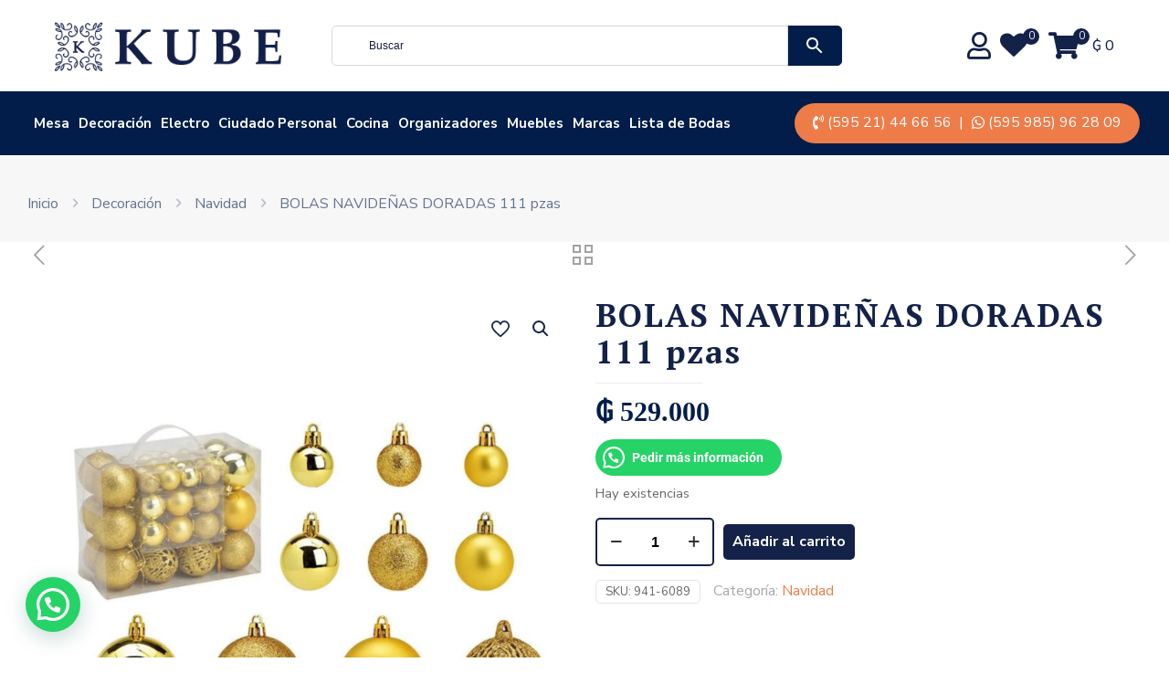

--- FILE ---
content_type: text/html; charset=UTF-8
request_url: https://www.kube.com.py/tienda/bolas-navidenas-doradas-111-pzas/
body_size: 56355
content:
<!DOCTYPE html>
<html lang="es" class="no-js " >

<head>

<meta charset="UTF-8" />
<meta name='robots' content='index, follow, max-image-preview:large, max-snippet:-1, max-video-preview:-1' />
	<style>img:is([sizes="auto" i], [sizes^="auto," i]) { contain-intrinsic-size: 3000px 1500px }</style>
	<meta name="format-detection" content="telephone=no">
<meta name="viewport" content="width=device-width, initial-scale=1, maximum-scale=1" />
<meta name="theme-color" content="#ffffff" media="(prefers-color-scheme: light)">
<meta name="theme-color" content="#ffffff" media="(prefers-color-scheme: dark)">

	<!-- This site is optimized with the Yoast SEO plugin v26.6 - https://yoast.com/wordpress/plugins/seo/ -->
	<title>KUBE -</title>
	<link rel="canonical" href="https://www.kube.com.py/tienda/bolas-navidenas-doradas-111-pzas/" />
	<meta property="og:locale" content="es_ES" />
	<meta property="og:type" content="article" />
	<meta property="og:title" content="KUBE -" />
	<meta property="og:description" content="BOLAS NAVIDEÑAS DORADAS 111 pzas" />
	<meta property="og:url" content="https://www.kube.com.py/tienda/bolas-navidenas-doradas-111-pzas/" />
	<meta property="og:site_name" content="KUBE" />
	<meta property="article:modified_time" content="2025-12-15T22:29:04+00:00" />
	<meta property="og:image" content="https://www.kube.com.py/wp-content/uploads/2022/10/941-6089-1.png" />
	<meta property="og:image:width" content="2000" />
	<meta property="og:image:height" content="2000" />
	<meta property="og:image:type" content="image/png" />
	<meta name="twitter:card" content="summary_large_image" />
	<script type="application/ld+json" class="yoast-schema-graph">{"@context":"https://schema.org","@graph":[{"@type":"WebPage","@id":"https://www.kube.com.py/tienda/bolas-navidenas-doradas-111-pzas/","url":"https://www.kube.com.py/tienda/bolas-navidenas-doradas-111-pzas/","name":"KUBE -","isPartOf":{"@id":"https://www.kube.com.py/#website"},"primaryImageOfPage":{"@id":"https://www.kube.com.py/tienda/bolas-navidenas-doradas-111-pzas/#primaryimage"},"image":{"@id":"https://www.kube.com.py/tienda/bolas-navidenas-doradas-111-pzas/#primaryimage"},"thumbnailUrl":"https://www.kube.com.py/wp-content/uploads/2022/10/941-6089-1.png","datePublished":"2022-10-27T13:01:34+00:00","dateModified":"2025-12-15T22:29:04+00:00","breadcrumb":{"@id":"https://www.kube.com.py/tienda/bolas-navidenas-doradas-111-pzas/#breadcrumb"},"inLanguage":"es","potentialAction":[{"@type":"ReadAction","target":["https://www.kube.com.py/tienda/bolas-navidenas-doradas-111-pzas/"]}]},{"@type":"ImageObject","inLanguage":"es","@id":"https://www.kube.com.py/tienda/bolas-navidenas-doradas-111-pzas/#primaryimage","url":"https://www.kube.com.py/wp-content/uploads/2022/10/941-6089-1.png","contentUrl":"https://www.kube.com.py/wp-content/uploads/2022/10/941-6089-1.png","width":2000,"height":2000},{"@type":"BreadcrumbList","@id":"https://www.kube.com.py/tienda/bolas-navidenas-doradas-111-pzas/#breadcrumb","itemListElement":[{"@type":"ListItem","position":1,"name":"Portada","item":"https://www.kube.com.py/"},{"@type":"ListItem","position":2,"name":"Productos","item":"https://www.kube.com.py/productos/"},{"@type":"ListItem","position":3,"name":"BOLAS NAVIDEÑAS DORADAS 111 pzas"}]},{"@type":"WebSite","@id":"https://www.kube.com.py/#website","url":"https://www.kube.com.py/","name":"KUBE","description":"Regalamos momentos que emocionan","publisher":{"@id":"https://www.kube.com.py/#organization"},"potentialAction":[{"@type":"SearchAction","target":{"@type":"EntryPoint","urlTemplate":"https://www.kube.com.py/?s={search_term_string}"},"query-input":{"@type":"PropertyValueSpecification","valueRequired":true,"valueName":"search_term_string"}}],"inLanguage":"es"},{"@type":"Organization","@id":"https://www.kube.com.py/#organization","name":"KUBE","url":"https://www.kube.com.py/","logo":{"@type":"ImageObject","inLanguage":"es","@id":"https://www.kube.com.py/#/schema/logo/image/","url":"http://www.kube.com.py/wp-content/uploads/2018/11/Favicon.png","contentUrl":"http://www.kube.com.py/wp-content/uploads/2018/11/Favicon.png","width":960,"height":960,"caption":"KUBE"},"image":{"@id":"https://www.kube.com.py/#/schema/logo/image/"}}]}</script>
	<!-- / Yoast SEO plugin. -->


<link rel='dns-prefetch' href='//www.googletagmanager.com' />
<link rel='dns-prefetch' href='//js.retainful.com' />
<link rel='dns-prefetch' href='//capi-automation.s3.us-east-2.amazonaws.com' />
<link rel='dns-prefetch' href='//code.jquery.com' />
<link rel='dns-prefetch' href='//fonts.googleapis.com' />
<link rel="alternate" type="application/rss+xml" title="KUBE &raquo; Feed" href="https://www.kube.com.py/feed/" />
<link rel="alternate" type="application/rss+xml" title="KUBE &raquo; Feed de los comentarios" href="https://www.kube.com.py/comments/feed/" />
<script type="text/javascript">
/* <![CDATA[ */
window._wpemojiSettings = {"baseUrl":"https:\/\/s.w.org\/images\/core\/emoji\/16.0.1\/72x72\/","ext":".png","svgUrl":"https:\/\/s.w.org\/images\/core\/emoji\/16.0.1\/svg\/","svgExt":".svg","source":{"concatemoji":"https:\/\/www.kube.com.py\/wp-includes\/js\/wp-emoji-release.min.js?ver=6.8.3"}};
/*! This file is auto-generated */
!function(s,n){var o,i,e;function c(e){try{var t={supportTests:e,timestamp:(new Date).valueOf()};sessionStorage.setItem(o,JSON.stringify(t))}catch(e){}}function p(e,t,n){e.clearRect(0,0,e.canvas.width,e.canvas.height),e.fillText(t,0,0);var t=new Uint32Array(e.getImageData(0,0,e.canvas.width,e.canvas.height).data),a=(e.clearRect(0,0,e.canvas.width,e.canvas.height),e.fillText(n,0,0),new Uint32Array(e.getImageData(0,0,e.canvas.width,e.canvas.height).data));return t.every(function(e,t){return e===a[t]})}function u(e,t){e.clearRect(0,0,e.canvas.width,e.canvas.height),e.fillText(t,0,0);for(var n=e.getImageData(16,16,1,1),a=0;a<n.data.length;a++)if(0!==n.data[a])return!1;return!0}function f(e,t,n,a){switch(t){case"flag":return n(e,"\ud83c\udff3\ufe0f\u200d\u26a7\ufe0f","\ud83c\udff3\ufe0f\u200b\u26a7\ufe0f")?!1:!n(e,"\ud83c\udde8\ud83c\uddf6","\ud83c\udde8\u200b\ud83c\uddf6")&&!n(e,"\ud83c\udff4\udb40\udc67\udb40\udc62\udb40\udc65\udb40\udc6e\udb40\udc67\udb40\udc7f","\ud83c\udff4\u200b\udb40\udc67\u200b\udb40\udc62\u200b\udb40\udc65\u200b\udb40\udc6e\u200b\udb40\udc67\u200b\udb40\udc7f");case"emoji":return!a(e,"\ud83e\udedf")}return!1}function g(e,t,n,a){var r="undefined"!=typeof WorkerGlobalScope&&self instanceof WorkerGlobalScope?new OffscreenCanvas(300,150):s.createElement("canvas"),o=r.getContext("2d",{willReadFrequently:!0}),i=(o.textBaseline="top",o.font="600 32px Arial",{});return e.forEach(function(e){i[e]=t(o,e,n,a)}),i}function t(e){var t=s.createElement("script");t.src=e,t.defer=!0,s.head.appendChild(t)}"undefined"!=typeof Promise&&(o="wpEmojiSettingsSupports",i=["flag","emoji"],n.supports={everything:!0,everythingExceptFlag:!0},e=new Promise(function(e){s.addEventListener("DOMContentLoaded",e,{once:!0})}),new Promise(function(t){var n=function(){try{var e=JSON.parse(sessionStorage.getItem(o));if("object"==typeof e&&"number"==typeof e.timestamp&&(new Date).valueOf()<e.timestamp+604800&&"object"==typeof e.supportTests)return e.supportTests}catch(e){}return null}();if(!n){if("undefined"!=typeof Worker&&"undefined"!=typeof OffscreenCanvas&&"undefined"!=typeof URL&&URL.createObjectURL&&"undefined"!=typeof Blob)try{var e="postMessage("+g.toString()+"("+[JSON.stringify(i),f.toString(),p.toString(),u.toString()].join(",")+"));",a=new Blob([e],{type:"text/javascript"}),r=new Worker(URL.createObjectURL(a),{name:"wpTestEmojiSupports"});return void(r.onmessage=function(e){c(n=e.data),r.terminate(),t(n)})}catch(e){}c(n=g(i,f,p,u))}t(n)}).then(function(e){for(var t in e)n.supports[t]=e[t],n.supports.everything=n.supports.everything&&n.supports[t],"flag"!==t&&(n.supports.everythingExceptFlag=n.supports.everythingExceptFlag&&n.supports[t]);n.supports.everythingExceptFlag=n.supports.everythingExceptFlag&&!n.supports.flag,n.DOMReady=!1,n.readyCallback=function(){n.DOMReady=!0}}).then(function(){return e}).then(function(){var e;n.supports.everything||(n.readyCallback(),(e=n.source||{}).concatemoji?t(e.concatemoji):e.wpemoji&&e.twemoji&&(t(e.twemoji),t(e.wpemoji)))}))}((window,document),window._wpemojiSettings);
/* ]]> */
</script>
<link rel='stylesheet' id='woosb-blocks-css' href='https://www.kube.com.py/wp-content/plugins/woo-product-bundle/assets/css/blocks.css?ver=8.3.9' type='text/css' media='all' />
<style id='wp-emoji-styles-inline-css' type='text/css'>

	img.wp-smiley, img.emoji {
		display: inline !important;
		border: none !important;
		box-shadow: none !important;
		height: 1em !important;
		width: 1em !important;
		margin: 0 0.07em !important;
		vertical-align: -0.1em !important;
		background: none !important;
		padding: 0 !important;
	}
</style>
<link rel='stylesheet' id='wp-block-library-css' href='https://www.kube.com.py/wp-includes/css/dist/block-library/style.min.css?ver=6.8.3' type='text/css' media='all' />
<style id='classic-theme-styles-inline-css' type='text/css'>
/*! This file is auto-generated */
.wp-block-button__link{color:#fff;background-color:#32373c;border-radius:9999px;box-shadow:none;text-decoration:none;padding:calc(.667em + 2px) calc(1.333em + 2px);font-size:1.125em}.wp-block-file__button{background:#32373c;color:#fff;text-decoration:none}
</style>
<style id='joinchat-button-style-inline-css' type='text/css'>
.wp-block-joinchat-button{border:none!important;text-align:center}.wp-block-joinchat-button figure{display:table;margin:0 auto;padding:0}.wp-block-joinchat-button figcaption{font:normal normal 400 .6em/2em var(--wp--preset--font-family--system-font,sans-serif);margin:0;padding:0}.wp-block-joinchat-button .joinchat-button__qr{background-color:#fff;border:6px solid #25d366;border-radius:30px;box-sizing:content-box;display:block;height:200px;margin:auto;overflow:hidden;padding:10px;width:200px}.wp-block-joinchat-button .joinchat-button__qr canvas,.wp-block-joinchat-button .joinchat-button__qr img{display:block;margin:auto}.wp-block-joinchat-button .joinchat-button__link{align-items:center;background-color:#25d366;border:6px solid #25d366;border-radius:30px;display:inline-flex;flex-flow:row nowrap;justify-content:center;line-height:1.25em;margin:0 auto;text-decoration:none}.wp-block-joinchat-button .joinchat-button__link:before{background:transparent var(--joinchat-ico) no-repeat center;background-size:100%;content:"";display:block;height:1.5em;margin:-.75em .75em -.75em 0;width:1.5em}.wp-block-joinchat-button figure+.joinchat-button__link{margin-top:10px}@media (orientation:landscape)and (min-height:481px),(orientation:portrait)and (min-width:481px){.wp-block-joinchat-button.joinchat-button--qr-only figure+.joinchat-button__link{display:none}}@media (max-width:480px),(orientation:landscape)and (max-height:480px){.wp-block-joinchat-button figure{display:none}}

</style>
<style id='global-styles-inline-css' type='text/css'>
:root{--wp--preset--aspect-ratio--square: 1;--wp--preset--aspect-ratio--4-3: 4/3;--wp--preset--aspect-ratio--3-4: 3/4;--wp--preset--aspect-ratio--3-2: 3/2;--wp--preset--aspect-ratio--2-3: 2/3;--wp--preset--aspect-ratio--16-9: 16/9;--wp--preset--aspect-ratio--9-16: 9/16;--wp--preset--color--black: #000000;--wp--preset--color--cyan-bluish-gray: #abb8c3;--wp--preset--color--white: #ffffff;--wp--preset--color--pale-pink: #f78da7;--wp--preset--color--vivid-red: #cf2e2e;--wp--preset--color--luminous-vivid-orange: #ff6900;--wp--preset--color--luminous-vivid-amber: #fcb900;--wp--preset--color--light-green-cyan: #7bdcb5;--wp--preset--color--vivid-green-cyan: #00d084;--wp--preset--color--pale-cyan-blue: #8ed1fc;--wp--preset--color--vivid-cyan-blue: #0693e3;--wp--preset--color--vivid-purple: #9b51e0;--wp--preset--gradient--vivid-cyan-blue-to-vivid-purple: linear-gradient(135deg,rgba(6,147,227,1) 0%,rgb(155,81,224) 100%);--wp--preset--gradient--light-green-cyan-to-vivid-green-cyan: linear-gradient(135deg,rgb(122,220,180) 0%,rgb(0,208,130) 100%);--wp--preset--gradient--luminous-vivid-amber-to-luminous-vivid-orange: linear-gradient(135deg,rgba(252,185,0,1) 0%,rgba(255,105,0,1) 100%);--wp--preset--gradient--luminous-vivid-orange-to-vivid-red: linear-gradient(135deg,rgba(255,105,0,1) 0%,rgb(207,46,46) 100%);--wp--preset--gradient--very-light-gray-to-cyan-bluish-gray: linear-gradient(135deg,rgb(238,238,238) 0%,rgb(169,184,195) 100%);--wp--preset--gradient--cool-to-warm-spectrum: linear-gradient(135deg,rgb(74,234,220) 0%,rgb(151,120,209) 20%,rgb(207,42,186) 40%,rgb(238,44,130) 60%,rgb(251,105,98) 80%,rgb(254,248,76) 100%);--wp--preset--gradient--blush-light-purple: linear-gradient(135deg,rgb(255,206,236) 0%,rgb(152,150,240) 100%);--wp--preset--gradient--blush-bordeaux: linear-gradient(135deg,rgb(254,205,165) 0%,rgb(254,45,45) 50%,rgb(107,0,62) 100%);--wp--preset--gradient--luminous-dusk: linear-gradient(135deg,rgb(255,203,112) 0%,rgb(199,81,192) 50%,rgb(65,88,208) 100%);--wp--preset--gradient--pale-ocean: linear-gradient(135deg,rgb(255,245,203) 0%,rgb(182,227,212) 50%,rgb(51,167,181) 100%);--wp--preset--gradient--electric-grass: linear-gradient(135deg,rgb(202,248,128) 0%,rgb(113,206,126) 100%);--wp--preset--gradient--midnight: linear-gradient(135deg,rgb(2,3,129) 0%,rgb(40,116,252) 100%);--wp--preset--font-size--small: 13px;--wp--preset--font-size--medium: 20px;--wp--preset--font-size--large: 36px;--wp--preset--font-size--x-large: 42px;--wp--preset--spacing--20: 0.44rem;--wp--preset--spacing--30: 0.67rem;--wp--preset--spacing--40: 1rem;--wp--preset--spacing--50: 1.5rem;--wp--preset--spacing--60: 2.25rem;--wp--preset--spacing--70: 3.38rem;--wp--preset--spacing--80: 5.06rem;--wp--preset--shadow--natural: 6px 6px 9px rgba(0, 0, 0, 0.2);--wp--preset--shadow--deep: 12px 12px 50px rgba(0, 0, 0, 0.4);--wp--preset--shadow--sharp: 6px 6px 0px rgba(0, 0, 0, 0.2);--wp--preset--shadow--outlined: 6px 6px 0px -3px rgba(255, 255, 255, 1), 6px 6px rgba(0, 0, 0, 1);--wp--preset--shadow--crisp: 6px 6px 0px rgba(0, 0, 0, 1);}:where(.is-layout-flex){gap: 0.5em;}:where(.is-layout-grid){gap: 0.5em;}body .is-layout-flex{display: flex;}.is-layout-flex{flex-wrap: wrap;align-items: center;}.is-layout-flex > :is(*, div){margin: 0;}body .is-layout-grid{display: grid;}.is-layout-grid > :is(*, div){margin: 0;}:where(.wp-block-columns.is-layout-flex){gap: 2em;}:where(.wp-block-columns.is-layout-grid){gap: 2em;}:where(.wp-block-post-template.is-layout-flex){gap: 1.25em;}:where(.wp-block-post-template.is-layout-grid){gap: 1.25em;}.has-black-color{color: var(--wp--preset--color--black) !important;}.has-cyan-bluish-gray-color{color: var(--wp--preset--color--cyan-bluish-gray) !important;}.has-white-color{color: var(--wp--preset--color--white) !important;}.has-pale-pink-color{color: var(--wp--preset--color--pale-pink) !important;}.has-vivid-red-color{color: var(--wp--preset--color--vivid-red) !important;}.has-luminous-vivid-orange-color{color: var(--wp--preset--color--luminous-vivid-orange) !important;}.has-luminous-vivid-amber-color{color: var(--wp--preset--color--luminous-vivid-amber) !important;}.has-light-green-cyan-color{color: var(--wp--preset--color--light-green-cyan) !important;}.has-vivid-green-cyan-color{color: var(--wp--preset--color--vivid-green-cyan) !important;}.has-pale-cyan-blue-color{color: var(--wp--preset--color--pale-cyan-blue) !important;}.has-vivid-cyan-blue-color{color: var(--wp--preset--color--vivid-cyan-blue) !important;}.has-vivid-purple-color{color: var(--wp--preset--color--vivid-purple) !important;}.has-black-background-color{background-color: var(--wp--preset--color--black) !important;}.has-cyan-bluish-gray-background-color{background-color: var(--wp--preset--color--cyan-bluish-gray) !important;}.has-white-background-color{background-color: var(--wp--preset--color--white) !important;}.has-pale-pink-background-color{background-color: var(--wp--preset--color--pale-pink) !important;}.has-vivid-red-background-color{background-color: var(--wp--preset--color--vivid-red) !important;}.has-luminous-vivid-orange-background-color{background-color: var(--wp--preset--color--luminous-vivid-orange) !important;}.has-luminous-vivid-amber-background-color{background-color: var(--wp--preset--color--luminous-vivid-amber) !important;}.has-light-green-cyan-background-color{background-color: var(--wp--preset--color--light-green-cyan) !important;}.has-vivid-green-cyan-background-color{background-color: var(--wp--preset--color--vivid-green-cyan) !important;}.has-pale-cyan-blue-background-color{background-color: var(--wp--preset--color--pale-cyan-blue) !important;}.has-vivid-cyan-blue-background-color{background-color: var(--wp--preset--color--vivid-cyan-blue) !important;}.has-vivid-purple-background-color{background-color: var(--wp--preset--color--vivid-purple) !important;}.has-black-border-color{border-color: var(--wp--preset--color--black) !important;}.has-cyan-bluish-gray-border-color{border-color: var(--wp--preset--color--cyan-bluish-gray) !important;}.has-white-border-color{border-color: var(--wp--preset--color--white) !important;}.has-pale-pink-border-color{border-color: var(--wp--preset--color--pale-pink) !important;}.has-vivid-red-border-color{border-color: var(--wp--preset--color--vivid-red) !important;}.has-luminous-vivid-orange-border-color{border-color: var(--wp--preset--color--luminous-vivid-orange) !important;}.has-luminous-vivid-amber-border-color{border-color: var(--wp--preset--color--luminous-vivid-amber) !important;}.has-light-green-cyan-border-color{border-color: var(--wp--preset--color--light-green-cyan) !important;}.has-vivid-green-cyan-border-color{border-color: var(--wp--preset--color--vivid-green-cyan) !important;}.has-pale-cyan-blue-border-color{border-color: var(--wp--preset--color--pale-cyan-blue) !important;}.has-vivid-cyan-blue-border-color{border-color: var(--wp--preset--color--vivid-cyan-blue) !important;}.has-vivid-purple-border-color{border-color: var(--wp--preset--color--vivid-purple) !important;}.has-vivid-cyan-blue-to-vivid-purple-gradient-background{background: var(--wp--preset--gradient--vivid-cyan-blue-to-vivid-purple) !important;}.has-light-green-cyan-to-vivid-green-cyan-gradient-background{background: var(--wp--preset--gradient--light-green-cyan-to-vivid-green-cyan) !important;}.has-luminous-vivid-amber-to-luminous-vivid-orange-gradient-background{background: var(--wp--preset--gradient--luminous-vivid-amber-to-luminous-vivid-orange) !important;}.has-luminous-vivid-orange-to-vivid-red-gradient-background{background: var(--wp--preset--gradient--luminous-vivid-orange-to-vivid-red) !important;}.has-very-light-gray-to-cyan-bluish-gray-gradient-background{background: var(--wp--preset--gradient--very-light-gray-to-cyan-bluish-gray) !important;}.has-cool-to-warm-spectrum-gradient-background{background: var(--wp--preset--gradient--cool-to-warm-spectrum) !important;}.has-blush-light-purple-gradient-background{background: var(--wp--preset--gradient--blush-light-purple) !important;}.has-blush-bordeaux-gradient-background{background: var(--wp--preset--gradient--blush-bordeaux) !important;}.has-luminous-dusk-gradient-background{background: var(--wp--preset--gradient--luminous-dusk) !important;}.has-pale-ocean-gradient-background{background: var(--wp--preset--gradient--pale-ocean) !important;}.has-electric-grass-gradient-background{background: var(--wp--preset--gradient--electric-grass) !important;}.has-midnight-gradient-background{background: var(--wp--preset--gradient--midnight) !important;}.has-small-font-size{font-size: var(--wp--preset--font-size--small) !important;}.has-medium-font-size{font-size: var(--wp--preset--font-size--medium) !important;}.has-large-font-size{font-size: var(--wp--preset--font-size--large) !important;}.has-x-large-font-size{font-size: var(--wp--preset--font-size--x-large) !important;}
:where(.wp-block-post-template.is-layout-flex){gap: 1.25em;}:where(.wp-block-post-template.is-layout-grid){gap: 1.25em;}
:where(.wp-block-columns.is-layout-flex){gap: 2em;}:where(.wp-block-columns.is-layout-grid){gap: 2em;}
:root :where(.wp-block-pullquote){font-size: 1.5em;line-height: 1.6;}
</style>
<link rel='stylesheet' id='ajax-image-upload-css' href='https://www.kube.com.py/wp-content/plugins/ajax-image-upload/public/css/ajax-image-upload-public.css?ver=1.0.0' type='text/css' media='all' />
<link rel='stylesheet' id='uaf_client_css-css' href='https://www.kube.com.py/wp-content/uploads/useanyfont/uaf.css?ver=1753669840' type='text/css' media='all' />
<link rel='stylesheet' id='photoswipe-css' href='https://www.kube.com.py/wp-content/plugins/woocommerce/assets/css/photoswipe/photoswipe.min.css?ver=10.3.5' type='text/css' media='all' />
<link rel='stylesheet' id='photoswipe-default-skin-css' href='https://www.kube.com.py/wp-content/plugins/woocommerce/assets/css/photoswipe/default-skin/default-skin.min.css?ver=10.3.5' type='text/css' media='all' />
<link rel='stylesheet' id='woocommerce-layout-css' href='https://www.kube.com.py/wp-content/plugins/woocommerce/assets/css/woocommerce-layout.css?ver=10.3.5' type='text/css' media='all' />
<link rel='stylesheet' id='woocommerce-smallscreen-css' href='https://www.kube.com.py/wp-content/plugins/woocommerce/assets/css/woocommerce-smallscreen.css?ver=10.3.5' type='text/css' media='only screen and (max-width: 768px)' />
<link rel='stylesheet' id='woocommerce-general-css' href='https://www.kube.com.py/wp-content/plugins/woocommerce/assets/css/woocommerce.css?ver=10.3.5' type='text/css' media='all' />
<style id='woocommerce-inline-inline-css' type='text/css'>
.woocommerce form .form-row .required { visibility: visible; }
</style>
<link rel='stylesheet' id='aws-style-css' href='https://www.kube.com.py/wp-content/plugins/advanced-woo-search/assets/css/common.min.css?ver=3.50' type='text/css' media='all' />
<link rel='stylesheet' id='ywgc-frontend-css' href='https://www.kube.com.py/wp-content/plugins/yith-woocommerce-gift-cards/assets/css/ywgc-frontend.css?ver=4.29.0' type='text/css' media='all' />
<style id='ywgc-frontend-inline-css' type='text/css'>

                    .ywgc_apply_gift_card_button{
                        background-color:#448a85 !important;
                        color:#ffffff!important;
                    }
                    .ywgc_apply_gift_card_button:hover{
                        background-color:#4ac4aa!important;
                        color:#ffffff!important;
                    }
                    .ywgc_enter_code{
                        background-color:#ffffff;
                        color:#000000;
                    }
                    .ywgc_enter_code:hover{
                        background-color:#ffffff;
                        color: #000000;
                    }
                    .gift-cards-list button{
                        border: 1px solid #000000;
                    }
                    .selected_image_parent{
                        border: 2px dashed #000000 !important;
                    }
                    .ywgc-preset-image.selected_image_parent:after{
                        background-color: #000000;
                    }
                    .ywgc-predefined-amount-button.selected_button{
                        background-color: #000000;
                    }
                    .ywgc-on-sale-text{
                        color:#000000;
                    }
                    .ywgc-choose-image.ywgc-choose-template:hover{
                        background: rgba(0, 0, 0, 0.9);
                    }
                    .ywgc-choose-image.ywgc-choose-template{
                        background: rgba(0, 0, 0, 0.8);
                    }
                    .ui-datepicker a.ui-state-active, .ui-datepicker a.ui-state-hover {
                        background:#000000 !important;
                        color: white;
                    }
                    .ywgc-form-preview-separator{
                        background-color: #000000;
                    }
                    .ywgc-form-preview-amount{
                        color: #000000;
                    }
                    #ywgc-manual-amount{
                        border: 1px solid #000000;
                    }
                    .ywgc-template-categories a:hover,
                    .ywgc-template-categories a.ywgc-category-selected{
                        color: #000000;
                    }
                    .ywgc-design-list-modal .ywgc-preset-image:before {
                        background-color: #000000;
                    }
                    .ywgc-custom-upload-container-modal .ywgc-custom-design-modal-preview-close {
                        background-color: #000000;
                    }
           
</style>
<link rel='stylesheet' id='jquery-ui-css-css' href='//code.jquery.com/ui/1.13.1/themes/smoothness/jquery-ui.css?ver=1' type='text/css' media='all' />
<link rel='stylesheet' id='dashicons-css' href='https://www.kube.com.py/wp-includes/css/dashicons.min.css?ver=6.8.3' type='text/css' media='all' />
<style id='dashicons-inline-css' type='text/css'>
[data-font="Dashicons"]:before {font-family: 'Dashicons' !important;content: attr(data-icon) !important;speak: none !important;font-weight: normal !important;font-variant: normal !important;text-transform: none !important;line-height: 1 !important;font-style: normal !important;-webkit-font-smoothing: antialiased !important;-moz-osx-font-smoothing: grayscale !important;}
</style>
<link rel='stylesheet' id='brands-styles-css' href='https://www.kube.com.py/wp-content/plugins/woocommerce/assets/css/brands.css?ver=10.3.5' type='text/css' media='all' />
<link rel='stylesheet' id='woosb-frontend-css' href='https://www.kube.com.py/wp-content/plugins/woo-product-bundle/assets/css/frontend.css?ver=8.3.9' type='text/css' media='all' />
<link rel='stylesheet' id='tinvwl-css' href='https://www.kube.com.py/wp-content/plugins/ti-woocommerce-wishlist-premium/assets/css/public.min.css?ver=1.15.1' type='text/css' media='all' />
<link rel='stylesheet' id='mfn-be-css' href='https://www.kube.com.py/wp-content/themes/betheme/css/be.css?ver=28.2.1' type='text/css' media='all' />
<link rel='stylesheet' id='mfn-animations-css' href='https://www.kube.com.py/wp-content/themes/betheme/assets/animations/animations.min.css?ver=28.2.1' type='text/css' media='all' />
<link rel='stylesheet' id='mfn-font-awesome-css' href='https://www.kube.com.py/wp-content/themes/betheme/fonts/fontawesome/fontawesome.css?ver=28.2.1' type='text/css' media='all' />
<link rel='stylesheet' id='mfn-responsive-css' href='https://www.kube.com.py/wp-content/themes/betheme/css/responsive.css?ver=28.2.1' type='text/css' media='all' />
<link rel='stylesheet' id='mfn-fonts-css' href='https://fonts.googleapis.com/css?family=Nunito+Sans%3A1%2C300%2C400%2C400italic%2C500%2C600%2C700%2C700italic%7CPT+Serif%3A1%2C300%2C400%2C400italic%2C500%2C600%2C700%2C700italic&#038;display=swap&#038;ver=6.8.3' type='text/css' media='all' />
<link rel='stylesheet' id='mfn-font-button-css' href='https://fonts.googleapis.com/css?family=Nunito+Sans%3A400%2C700&#038;display=swap&#038;ver=6.8.3' type='text/css' media='all' />
<link rel='stylesheet' id='mfn-swiper-css' href='https://www.kube.com.py/wp-content/themes/betheme/css/scripts/swiper.css?ver=28.2.1' type='text/css' media='' />
<link rel='stylesheet' id='mfn-woo-css' href='https://www.kube.com.py/wp-content/themes/betheme/css/woocommerce.css?ver=28.2.1' type='text/css' media='all' />
<link rel='stylesheet' id='prdctfltr-css' href='https://www.kube.com.py/wp-content/plugins/prdctfltr/lib/css/style.min.css?ver=6.6.5' type='text/css' media='all' />
<link rel='stylesheet' id='slick-css' href='https://www.kube.com.py/wp-content/plugins/wpc-grouped-product/assets/slick/slick.css?ver=6.8.3' type='text/css' media='all' />
<link rel='stylesheet' id='woosg-frontend-css' href='https://www.kube.com.py/wp-content/plugins/wpc-grouped-product/assets/css/frontend.css?ver=5.2.4' type='text/css' media='all' />
<style id='mfn-dynamic-inline-css' type='text/css'>
html{background-color:#FFFFFF}#Wrapper,#Content,.mfn-popup .mfn-popup-content,.mfn-off-canvas-sidebar .mfn-off-canvas-content-wrapper,.mfn-cart-holder,.mfn-header-login,#Top_bar .search_wrapper,#Top_bar .top_bar_right .mfn-live-search-box,.column_livesearch .mfn-live-search-wrapper,.column_livesearch .mfn-live-search-box{background-color:#FFFFFF}.layout-boxed.mfn-bebuilder-header.mfn-ui #Wrapper .mfn-only-sample-content{background-color:#FFFFFF}body:not(.template-slider) #Header{min-height:150px}body.header-below:not(.template-slider) #Header{padding-top:150px}#Footer .widgets_wrapper{padding:0px}.has-search-overlay.search-overlay-opened #search-overlay{background-color:rgba(0,0,0,0.6)}.elementor-page.elementor-default #Content .the_content .section_wrapper{max-width:100%}.elementor-page.elementor-default #Content .section.the_content{width:100%}.elementor-page.elementor-default #Content .section_wrapper .the_content_wrapper{margin-left:0;margin-right:0;width:100%}body,span.date_label,.timeline_items li h3 span,input[type="date"],input[type="text"],input[type="password"],input[type="tel"],input[type="email"],input[type="url"],textarea,select,.offer_li .title h3,.mfn-menu-item-megamenu{font-family:"Nunito Sans",-apple-system,BlinkMacSystemFont,"Segoe UI",Roboto,Oxygen-Sans,Ubuntu,Cantarell,"Helvetica Neue",sans-serif}.lead,.big{font-family:"Nunito Sans",-apple-system,BlinkMacSystemFont,"Segoe UI",Roboto,Oxygen-Sans,Ubuntu,Cantarell,"Helvetica Neue",sans-serif}#menu > ul > li > a,#overlay-menu ul li a{font-family:"Nunito Sans",-apple-system,BlinkMacSystemFont,"Segoe UI",Roboto,Oxygen-Sans,Ubuntu,Cantarell,"Helvetica Neue",sans-serif}#Subheader .title{font-family:"PT Serif",-apple-system,BlinkMacSystemFont,"Segoe UI",Roboto,Oxygen-Sans,Ubuntu,Cantarell,"Helvetica Neue",sans-serif}h1,h2,h3,h4,.text-logo #logo{font-family:"PT Serif",-apple-system,BlinkMacSystemFont,"Segoe UI",Roboto,Oxygen-Sans,Ubuntu,Cantarell,"Helvetica Neue",sans-serif}h5,h6{font-family:"PT Serif",-apple-system,BlinkMacSystemFont,"Segoe UI",Roboto,Oxygen-Sans,Ubuntu,Cantarell,"Helvetica Neue",sans-serif}blockquote{font-family:"PT Serif",-apple-system,BlinkMacSystemFont,"Segoe UI",Roboto,Oxygen-Sans,Ubuntu,Cantarell,"Helvetica Neue",sans-serif}.chart_box .chart .num,.counter .desc_wrapper .number-wrapper,.how_it_works .image .number,.pricing-box .plan-header .price,.quick_fact .number-wrapper,.woocommerce .product div.entry-summary .price{font-family:"PT Serif",-apple-system,BlinkMacSystemFont,"Segoe UI",Roboto,Oxygen-Sans,Ubuntu,Cantarell,"Helvetica Neue",sans-serif}body,.mfn-menu-item-megamenu{font-size:16px;line-height:24px;font-weight:400;letter-spacing:0px}.lead,.big{font-size:16px;line-height:24px;font-weight:700;letter-spacing:0px}#menu > ul > li > a,#overlay-menu ul li a{font-size:15px;font-weight:700;letter-spacing:0px}#overlay-menu ul li a{line-height:22.5px}#Subheader .title{font-size:35px;line-height:40px;font-weight:700;letter-spacing:2px}h1,.text-logo #logo{font-size:35px;line-height:40px;font-weight:700;letter-spacing:2px}h2{font-size:28px;line-height:35px;font-weight:700;letter-spacing:1px}h3,.woocommerce ul.products li.product h3,.woocommerce #customer_login h2{font-size:20px;line-height:26px;font-weight:600;letter-spacing:0px}h4,.woocommerce .woocommerce-order-details__title,.woocommerce .wc-bacs-bank-details-heading,.woocommerce .woocommerce-customer-details h2{font-size:18px;line-height:23px;font-weight:700;letter-spacing:0px}h5{font-size:16px;line-height:20px;font-weight:600;letter-spacing:0px}h6{font-size:13px;line-height:20px;font-weight:700;letter-spacing:0px}#Intro .intro-title{font-size:35px;line-height:40px;font-weight:700;letter-spacing:1px}@media only screen and (min-width:768px) and (max-width:959px){body,.mfn-menu-item-megamenu{font-size:14px;line-height:20px;font-weight:400;letter-spacing:0px}.lead,.big{font-size:14px;line-height:20px;font-weight:700;letter-spacing:0px}#menu > ul > li > a,#overlay-menu ul li a{font-size:13px;font-weight:700;letter-spacing:0px}#overlay-menu ul li a{line-height:19.5px}#Subheader .title{font-size:30px;line-height:34px;font-weight:700;letter-spacing:2px}h1,.text-logo #logo{font-size:30px;line-height:34px;font-weight:700;letter-spacing:2px}h2{font-size:24px;line-height:30px;font-weight:700;letter-spacing:1px}h3,.woocommerce ul.products li.product h3,.woocommerce #customer_login h2{font-size:17px;line-height:22px;font-weight:600;letter-spacing:0px}h4,.woocommerce .woocommerce-order-details__title,.woocommerce .wc-bacs-bank-details-heading,.woocommerce .woocommerce-customer-details h2{font-size:15px;line-height:20px;font-weight:700;letter-spacing:0px}h5{font-size:14px;line-height:19px;font-weight:600;letter-spacing:0px}h6{font-size:13px;line-height:19px;font-weight:700;letter-spacing:0px}#Intro .intro-title{font-size:30px;line-height:34px;font-weight:700;letter-spacing:1px}blockquote{font-size:15px}.chart_box .chart .num{font-size:45px;line-height:45px}.counter .desc_wrapper .number-wrapper{font-size:45px;line-height:45px}.counter .desc_wrapper .title{font-size:14px;line-height:18px}.faq .question .title{font-size:14px}.fancy_heading .title{font-size:38px;line-height:38px}.offer .offer_li .desc_wrapper .title h3{font-size:32px;line-height:32px}.offer_thumb_ul li.offer_thumb_li .desc_wrapper .title h3{font-size:32px;line-height:32px}.pricing-box .plan-header h2{font-size:27px;line-height:27px}.pricing-box .plan-header .price > span{font-size:40px;line-height:40px}.pricing-box .plan-header .price sup.currency{font-size:18px;line-height:18px}.pricing-box .plan-header .price sup.period{font-size:14px;line-height:14px}.quick_fact .number-wrapper{font-size:80px;line-height:80px}.trailer_box .desc h2{font-size:27px;line-height:27px}.widget > h3{font-size:17px;line-height:20px}}@media only screen and (min-width:480px) and (max-width:767px){body,.mfn-menu-item-megamenu{font-size:13px;line-height:19px;font-weight:400;letter-spacing:0px}.lead,.big{font-size:13px;line-height:19px;font-weight:700;letter-spacing:0px}#menu > ul > li > a,#overlay-menu ul li a{font-size:13px;font-weight:700;letter-spacing:0px}#overlay-menu ul li a{line-height:19.5px}#Subheader .title{font-size:26px;line-height:30px;font-weight:700;letter-spacing:2px}h1,.text-logo #logo{font-size:26px;line-height:30px;font-weight:700;letter-spacing:2px}h2{font-size:21px;line-height:26px;font-weight:700;letter-spacing:1px}h3,.woocommerce ul.products li.product h3,.woocommerce #customer_login h2{font-size:15px;line-height:20px;font-weight:600;letter-spacing:0px}h4,.woocommerce .woocommerce-order-details__title,.woocommerce .wc-bacs-bank-details-heading,.woocommerce .woocommerce-customer-details h2{font-size:14px;line-height:19px;font-weight:700;letter-spacing:0px}h5{font-size:13px;line-height:19px;font-weight:600;letter-spacing:0px}h6{font-size:13px;line-height:19px;font-weight:700;letter-spacing:0px}#Intro .intro-title{font-size:26px;line-height:30px;font-weight:700;letter-spacing:1px}blockquote{font-size:14px}.chart_box .chart .num{font-size:40px;line-height:40px}.counter .desc_wrapper .number-wrapper{font-size:40px;line-height:40px}.counter .desc_wrapper .title{font-size:13px;line-height:16px}.faq .question .title{font-size:13px}.fancy_heading .title{font-size:34px;line-height:34px}.offer .offer_li .desc_wrapper .title h3{font-size:28px;line-height:28px}.offer_thumb_ul li.offer_thumb_li .desc_wrapper .title h3{font-size:28px;line-height:28px}.pricing-box .plan-header h2{font-size:24px;line-height:24px}.pricing-box .plan-header .price > span{font-size:34px;line-height:34px}.pricing-box .plan-header .price sup.currency{font-size:16px;line-height:16px}.pricing-box .plan-header .price sup.period{font-size:13px;line-height:13px}.quick_fact .number-wrapper{font-size:70px;line-height:70px}.trailer_box .desc h2{font-size:24px;line-height:24px}.widget > h3{font-size:16px;line-height:19px}}@media only screen and (max-width:479px){body,.mfn-menu-item-megamenu{font-size:13px;line-height:19px;font-weight:400;letter-spacing:0px}.lead,.big{font-size:13px;line-height:19px;font-weight:700;letter-spacing:0px}#menu > ul > li > a,#overlay-menu ul li a{font-size:13px;font-weight:700;letter-spacing:0px}#overlay-menu ul li a{line-height:19.5px}#Subheader .title{font-size:21px;line-height:24px;font-weight:700;letter-spacing:1px}h1,.text-logo #logo{font-size:21px;line-height:24px;font-weight:700;letter-spacing:1px}h2{font-size:17px;line-height:21px;font-weight:700;letter-spacing:1px}h3,.woocommerce ul.products li.product h3,.woocommerce #customer_login h2{font-size:13px;line-height:19px;font-weight:600;letter-spacing:0px}h4,.woocommerce .woocommerce-order-details__title,.woocommerce .wc-bacs-bank-details-heading,.woocommerce .woocommerce-customer-details h2{font-size:13px;line-height:19px;font-weight:700;letter-spacing:0px}h5{font-size:13px;line-height:19px;font-weight:600;letter-spacing:0px}h6{font-size:13px;line-height:19px;font-weight:700;letter-spacing:0px}#Intro .intro-title{font-size:21px;line-height:24px;font-weight:700;letter-spacing:1px}blockquote{font-size:13px}.chart_box .chart .num{font-size:35px;line-height:35px}.counter .desc_wrapper .number-wrapper{font-size:35px;line-height:35px}.counter .desc_wrapper .title{font-size:13px;line-height:26px}.faq .question .title{font-size:13px}.fancy_heading .title{font-size:30px;line-height:30px}.offer .offer_li .desc_wrapper .title h3{font-size:26px;line-height:26px}.offer_thumb_ul li.offer_thumb_li .desc_wrapper .title h3{font-size:26px;line-height:26px}.pricing-box .plan-header h2{font-size:21px;line-height:21px}.pricing-box .plan-header .price > span{font-size:32px;line-height:32px}.pricing-box .plan-header .price sup.currency{font-size:14px;line-height:14px}.pricing-box .plan-header .price sup.period{font-size:13px;line-height:13px}.quick_fact .number-wrapper{font-size:60px;line-height:60px}.trailer_box .desc h2{font-size:21px;line-height:21px}.widget > h3{font-size:15px;line-height:18px}}.with_aside .sidebar.columns{width:28%}.with_aside .sections_group{width:72%}.aside_both .sidebar.columns{width:23%}.aside_both .sidebar.sidebar-1{margin-left:-77%}.aside_both .sections_group{width:54%;margin-left:23%}@media only screen and (min-width:1240px){#Wrapper,.with_aside .content_wrapper{max-width:1240px}body.layout-boxed.mfn-header-scrolled .mfn-header-tmpl.mfn-sticky-layout-width{max-width:1240px;left:0;right:0;margin-left:auto;margin-right:auto}body.layout-boxed:not(.mfn-header-scrolled) .mfn-header-tmpl.mfn-header-layout-width,body.layout-boxed .mfn-header-tmpl.mfn-header-layout-width:not(.mfn-hasSticky){max-width:1240px;left:0;right:0;margin-left:auto;margin-right:auto}body.layout-boxed.mfn-bebuilder-header.mfn-ui .mfn-only-sample-content{max-width:1240px;margin-left:auto;margin-right:auto}.section_wrapper,.container{max-width:1220px}.layout-boxed.header-boxed #Top_bar.is-sticky{max-width:1240px}}@media only screen and (max-width:767px){#Wrapper{max-width:calc(100% - 67px)}.content_wrapper .section_wrapper,.container,.four.columns .widget-area{max-width:550px !important;padding-left:33px;padding-right:33px}}body{--mfn-button-font-family:"Nunito Sans";--mfn-button-font-size:16px;--mfn-button-font-weight:700;--mfn-button-font-style:inherit;--mfn-button-letter-spacing:0px;--mfn-button-padding:10px 10px 10px 10px;--mfn-button-border-width:0px;--mfn-button-border-radius:5px;--mfn-button-gap:10px;--mfn-button-transition:0.2s;--mfn-button-color:#ffffff;--mfn-button-color-hover:#ffffff;--mfn-button-bg:#142249;--mfn-button-bg-hover:#ee7c49;--mfn-button-border-color:transparent;--mfn-button-border-color-hover:transparent;--mfn-button-icon-color:#ffffff;--mfn-button-icon-color-hover:#ffffff;--mfn-button-box-shadow:unset;--mfn-button-theme-color:#ffffff;--mfn-button-theme-color-hover:#ffffff;--mfn-button-theme-bg:#142249;--mfn-button-theme-bg-hover:#ee7c49;--mfn-button-theme-border-color:transparent;--mfn-button-theme-border-color-hover:transparent;--mfn-button-theme-icon-color:#ffffff;--mfn-button-theme-icon-color-hover:#ffffff;--mfn-button-theme-box-shadow:unset;--mfn-button-shop-color:#ffffff;--mfn-button-shop-color-hover:#ffffff;--mfn-button-shop-bg:#142249;--mfn-button-shop-bg-hover:#ee7c49;--mfn-button-shop-border-color:transparent;--mfn-button-shop-border-color-hover:transparent;--mfn-button-shop-icon-color:#626262;--mfn-button-shop-icon-color-hover:#626262;--mfn-button-shop-box-shadow:unset;--mfn-button-action-color:#ffffff;--mfn-button-action-color-hover:#ffffff;--mfn-button-action-bg:#142249;--mfn-button-action-bg-hover:#ee7c49;--mfn-button-action-border-color:transparent;--mfn-button-action-border-color-hover:transparent;--mfn-button-action-icon-color:#ffffff;--mfn-button-action-icon-color-hover:#ffffff;--mfn-button-action-box-shadow:unset;--mfn-product-list-gallery-slider-arrow-bg:#fff;--mfn-product-list-gallery-slider-arrow-bg-hover:#fff;--mfn-product-list-gallery-slider-arrow-color:#000;--mfn-product-list-gallery-slider-arrow-color-hover:#000;--mfn-product-list-gallery-slider-dots-bg:rgba(0,0,0,0.3);--mfn-product-list-gallery-slider-dots-bg-active:#000;--mfn-product-list-gallery-slider-padination-bg:transparent;--mfn-product-list-gallery-slider-dots-size:8px;--mfn-product-list-gallery-slider-nav-border-radius:0px;--mfn-product-list-gallery-slider-nav-offset:0px;--mfn-product-list-gallery-slider-dots-gap:5px}@media only screen and (max-width:959px){body{}}@media only screen and (max-width:768px){body{}}.mfn-cookies,.mfn-cookies-reopen{--mfn-gdpr2-container-text-color:#626262;--mfn-gdpr2-container-strong-color:#07070a;--mfn-gdpr2-container-bg:#ffffff;--mfn-gdpr2-container-overlay:rgba(25,37,48,0.6);--mfn-gdpr2-details-box-bg:#fbfbfb;--mfn-gdpr2-details-switch-bg:#00032a;--mfn-gdpr2-details-switch-bg-active:#5acb65;--mfn-gdpr2-tabs-text-color:#07070a;--mfn-gdpr2-tabs-text-color-active:#0089f7;--mfn-gdpr2-tabs-border:rgba(8,8,14,0.1);--mfn-gdpr2-buttons-box-bg:#fbfbfb;--mfn-gdpr2-reopen-background:#fff;--mfn-gdpr2-reopen-color:#222}#Top_bar #logo,.header-fixed #Top_bar #logo,.header-plain #Top_bar #logo,.header-transparent #Top_bar #logo{height:60px;line-height:60px;padding:20px 0}.logo-overflow #Top_bar:not(.is-sticky) .logo{height:100px}#Top_bar .menu > li > a{padding:20px 0}.menu-highlight:not(.header-creative) #Top_bar .menu > li > a{margin:25px 0}.header-plain:not(.menu-highlight) #Top_bar .menu > li > a span:not(.description){line-height:100px}.header-fixed #Top_bar .menu > li > a{padding:35px 0}@media only screen and (max-width:767px){.mobile-header-mini #Top_bar #logo{height:50px!important;line-height:50px!important;margin:5px 0}}#Top_bar #logo img.svg{width:100px}.image_frame,.wp-caption{border-width:0px}.alert{border-radius:0px}#Top_bar .top_bar_right .top-bar-right-input input{width:500px}.mfn-live-search-box .mfn-live-search-list{max-height:300px}input[type="date"],input[type="email"],input[type="number"],input[type="password"],input[type="search"],input[type="tel"],input[type="text"],input[type="url"],select,textarea,.woocommerce .quantity input.qty{border-width:1.5px 1.5px 1.5px 1.5px;box-shadow:unset;resize:none}.select2-container--default .select2-selection--single,.select2-dropdown,.select2-container--default.select2-container--open .select2-selection--single{border-width:1.5px 1.5px 1.5px 1.5px}input[type="date"],input[type="email"],input[type="number"],input[type="password"],input[type="search"],input[type="tel"],input[type="text"],input[type="url"],select,textarea,.woocommerce .quantity input.qty{border-radius:5px}.select2-container--default .select2-selection--single,.select2-dropdown,.select2-container--default.select2-container--open .select2-selection--single{border-radius:5px}#Side_slide{right:-250px;width:250px}#Side_slide.left{left:-250px}.blog-teaser li .desc-wrapper .desc{background-position-y:-1px}.mfn-free-delivery-info{--mfn-free-delivery-bar:#142249;--mfn-free-delivery-bg:rgba(0,0,0,0.1);--mfn-free-delivery-achieved:#142249}#back_to_top i{color:#65666C}.mfn-product-list-gallery-slider .mfn-product-list-gallery-slider-arrow{display:flex}@media only screen and ( max-width:767px ){}@media only screen and (min-width:1240px){body:not(.header-simple) #Top_bar #menu{display:block!important}.tr-menu #Top_bar #menu{background:none!important}#Top_bar .menu > li > ul.mfn-megamenu > li{float:left}#Top_bar .menu > li > ul.mfn-megamenu > li.mfn-megamenu-cols-1{width:100%}#Top_bar .menu > li > ul.mfn-megamenu > li.mfn-megamenu-cols-2{width:50%}#Top_bar .menu > li > ul.mfn-megamenu > li.mfn-megamenu-cols-3{width:33.33%}#Top_bar .menu > li > ul.mfn-megamenu > li.mfn-megamenu-cols-4{width:25%}#Top_bar .menu > li > ul.mfn-megamenu > li.mfn-megamenu-cols-5{width:20%}#Top_bar .menu > li > ul.mfn-megamenu > li.mfn-megamenu-cols-6{width:16.66%}#Top_bar .menu > li > ul.mfn-megamenu > li > ul{display:block!important;position:inherit;left:auto;top:auto;border-width:0 1px 0 0}#Top_bar .menu > li > ul.mfn-megamenu > li:last-child > ul{border:0}#Top_bar .menu > li > ul.mfn-megamenu > li > ul li{width:auto}#Top_bar .menu > li > ul.mfn-megamenu a.mfn-megamenu-title{text-transform:uppercase;font-weight:400;background:none}#Top_bar .menu > li > ul.mfn-megamenu a .menu-arrow{display:none}.menuo-right #Top_bar .menu > li > ul.mfn-megamenu{left:0;width:98%!important;margin:0 1%;padding:20px 0}.menuo-right #Top_bar .menu > li > ul.mfn-megamenu-bg{box-sizing:border-box}#Top_bar .menu > li > ul.mfn-megamenu-bg{padding:20px 166px 20px 20px;background-repeat:no-repeat;background-position:right bottom}.rtl #Top_bar .menu > li > ul.mfn-megamenu-bg{padding-left:166px;padding-right:20px;background-position:left bottom}#Top_bar .menu > li > ul.mfn-megamenu-bg > li{background:none}#Top_bar .menu > li > ul.mfn-megamenu-bg > li a{border:none}#Top_bar .menu > li > ul.mfn-megamenu-bg > li > ul{background:none!important;-webkit-box-shadow:0 0 0 0;-moz-box-shadow:0 0 0 0;box-shadow:0 0 0 0}.mm-vertical #Top_bar .container{position:relative}.mm-vertical #Top_bar .top_bar_left{position:static}.mm-vertical #Top_bar .menu > li ul{box-shadow:0 0 0 0 transparent!important;background-image:none}.mm-vertical #Top_bar .menu > li > ul.mfn-megamenu{padding:20px 0}.mm-vertical.header-plain #Top_bar .menu > li > ul.mfn-megamenu{width:100%!important;margin:0}.mm-vertical #Top_bar .menu > li > ul.mfn-megamenu > li{display:table-cell;float:none!important;width:10%;padding:0 15px;border-right:1px solid rgba(0,0,0,0.05)}.mm-vertical #Top_bar .menu > li > ul.mfn-megamenu > li:last-child{border-right-width:0}.mm-vertical #Top_bar .menu > li > ul.mfn-megamenu > li.hide-border{border-right-width:0}.mm-vertical #Top_bar .menu > li > ul.mfn-megamenu > li a{border-bottom-width:0;padding:9px 15px;line-height:120%}.mm-vertical #Top_bar .menu > li > ul.mfn-megamenu a.mfn-megamenu-title{font-weight:700}.rtl .mm-vertical #Top_bar .menu > li > ul.mfn-megamenu > li:first-child{border-right-width:0}.rtl .mm-vertical #Top_bar .menu > li > ul.mfn-megamenu > li:last-child{border-right-width:1px}body.header-shop #Top_bar #menu{display:flex!important;background-color:transparent}.header-shop #Top_bar.is-sticky .top_bar_row_second{display:none}.header-plain:not(.menuo-right) #Header .top_bar_left{width:auto!important}.header-stack.header-center #Top_bar #menu{display:inline-block!important}.header-simple #Top_bar #menu{display:none;height:auto;width:300px;bottom:auto;top:100%;right:1px;position:absolute;margin:0}.header-simple #Header a.responsive-menu-toggle{display:block;right:10px}.header-simple #Top_bar #menu > ul{width:100%;float:left}.header-simple #Top_bar #menu ul li{width:100%;padding-bottom:0;border-right:0;position:relative}.header-simple #Top_bar #menu ul li a{padding:0 20px;margin:0;display:block;height:auto;line-height:normal;border:none}.header-simple #Top_bar #menu ul li a:not(.menu-toggle):after{display:none}.header-simple #Top_bar #menu ul li a span{border:none;line-height:44px;display:inline;padding:0}.header-simple #Top_bar #menu ul li.submenu .menu-toggle{display:block;position:absolute;right:0;top:0;width:44px;height:44px;line-height:44px;font-size:30px;font-weight:300;text-align:center;cursor:pointer;color:#444;opacity:0.33;transform:unset}.header-simple #Top_bar #menu ul li.submenu .menu-toggle:after{content:"+";position:static}.header-simple #Top_bar #menu ul li.hover > .menu-toggle:after{content:"-"}.header-simple #Top_bar #menu ul li.hover a{border-bottom:0}.header-simple #Top_bar #menu ul.mfn-megamenu li .menu-toggle{display:none}.header-simple #Top_bar #menu ul li ul{position:relative!important;left:0!important;top:0;padding:0;margin:0!important;width:auto!important;background-image:none}.header-simple #Top_bar #menu ul li ul li{width:100%!important;display:block;padding:0}.header-simple #Top_bar #menu ul li ul li a{padding:0 20px 0 30px}.header-simple #Top_bar #menu ul li ul li a .menu-arrow{display:none}.header-simple #Top_bar #menu ul li ul li a span{padding:0}.header-simple #Top_bar #menu ul li ul li a span:after{display:none!important}.header-simple #Top_bar .menu > li > ul.mfn-megamenu a.mfn-megamenu-title{text-transform:uppercase;font-weight:400}.header-simple #Top_bar .menu > li > ul.mfn-megamenu > li > ul{display:block!important;position:inherit;left:auto;top:auto}.header-simple #Top_bar #menu ul li ul li ul{border-left:0!important;padding:0;top:0}.header-simple #Top_bar #menu ul li ul li ul li a{padding:0 20px 0 40px}.rtl.header-simple #Top_bar #menu{left:1px;right:auto}.rtl.header-simple #Top_bar a.responsive-menu-toggle{left:10px;right:auto}.rtl.header-simple #Top_bar #menu ul li.submenu .menu-toggle{left:0;right:auto}.rtl.header-simple #Top_bar #menu ul li ul{left:auto!important;right:0!important}.rtl.header-simple #Top_bar #menu ul li ul li a{padding:0 30px 0 20px}.rtl.header-simple #Top_bar #menu ul li ul li ul li a{padding:0 40px 0 20px}.menu-highlight #Top_bar .menu > li{margin:0 2px}.menu-highlight:not(.header-creative) #Top_bar .menu > li > a{padding:0;-webkit-border-radius:5px;border-radius:5px}.menu-highlight #Top_bar .menu > li > a:after{display:none}.menu-highlight #Top_bar .menu > li > a span:not(.description){line-height:50px}.menu-highlight #Top_bar .menu > li > a span.description{display:none}.menu-highlight.header-stack #Top_bar .menu > li > a{margin:10px 0!important}.menu-highlight.header-stack #Top_bar .menu > li > a span:not(.description){line-height:40px}.menu-highlight.header-simple #Top_bar #menu ul li,.menu-highlight.header-creative #Top_bar #menu ul li{margin:0}.menu-highlight.header-simple #Top_bar #menu ul li > a,.menu-highlight.header-creative #Top_bar #menu ul li > a{-webkit-border-radius:0;border-radius:0}.menu-highlight:not(.header-fixed):not(.header-simple) #Top_bar.is-sticky .menu > li > a{margin:10px 0!important;padding:5px 0!important}.menu-highlight:not(.header-fixed):not(.header-simple) #Top_bar.is-sticky .menu > li > a span{line-height:30px!important}.header-modern.menu-highlight.menuo-right .menu_wrapper{margin-right:20px}.menu-line-below #Top_bar .menu > li > a:not(.menu-toggle):after{top:auto;bottom:-4px}.menu-line-below #Top_bar.is-sticky .menu > li > a:not(.menu-toggle):after{top:auto;bottom:-4px}.menu-line-below-80 #Top_bar:not(.is-sticky) .menu > li > a:not(.menu-toggle):after{height:4px;left:10%;top:50%;margin-top:20px;width:80%}.menu-line-below-80-1 #Top_bar:not(.is-sticky) .menu > li > a:not(.menu-toggle):after{height:1px;left:10%;top:50%;margin-top:20px;width:80%}.menu-link-color #Top_bar .menu > li > a:not(.menu-toggle):after{display:none!important}.menu-arrow-top #Top_bar .menu > li > a:after{background:none repeat scroll 0 0 rgba(0,0,0,0)!important;border-color:#ccc transparent transparent;border-style:solid;border-width:7px 7px 0;display:block;height:0;left:50%;margin-left:-7px;top:0!important;width:0}.menu-arrow-top #Top_bar.is-sticky .menu > li > a:after{top:0!important}.menu-arrow-bottom #Top_bar .menu > li > a:after{background:none!important;border-color:transparent transparent #ccc;border-style:solid;border-width:0 7px 7px;display:block;height:0;left:50%;margin-left:-7px;top:auto;bottom:0;width:0}.menu-arrow-bottom #Top_bar.is-sticky .menu > li > a:after{top:auto;bottom:0}.menuo-no-borders #Top_bar .menu > li > a span{border-width:0!important}.menuo-no-borders #Header_creative #Top_bar .menu > li > a span{border-bottom-width:0}.menuo-no-borders.header-plain #Top_bar a#header_cart,.menuo-no-borders.header-plain #Top_bar a#search_button,.menuo-no-borders.header-plain #Top_bar .wpml-languages,.menuo-no-borders.header-plain #Top_bar a.action_button{border-width:0}.menuo-right #Top_bar .menu_wrapper{float:right}.menuo-right.header-stack:not(.header-center) #Top_bar .menu_wrapper{margin-right:150px}body.header-creative{padding-left:50px}body.header-creative.header-open{padding-left:250px}body.error404,body.under-construction,body.elementor-maintenance-mode,body.template-blank,body.under-construction.header-rtl.header-creative.header-open{padding-left:0!important;padding-right:0!important}.header-creative.footer-fixed #Footer,.header-creative.footer-sliding #Footer,.header-creative.footer-stick #Footer.is-sticky{box-sizing:border-box;padding-left:50px}.header-open.footer-fixed #Footer,.header-open.footer-sliding #Footer,.header-creative.footer-stick #Footer.is-sticky{padding-left:250px}.header-rtl.header-creative.footer-fixed #Footer,.header-rtl.header-creative.footer-sliding #Footer,.header-rtl.header-creative.footer-stick #Footer.is-sticky{padding-left:0;padding-right:50px}.header-rtl.header-open.footer-fixed #Footer,.header-rtl.header-open.footer-sliding #Footer,.header-rtl.header-creative.footer-stick #Footer.is-sticky{padding-right:250px}#Header_creative{background-color:#fff;position:fixed;width:250px;height:100%;left:-200px;top:0;z-index:9002;-webkit-box-shadow:2px 0 4px 2px rgba(0,0,0,.15);box-shadow:2px 0 4px 2px rgba(0,0,0,.15)}#Header_creative .container{width:100%}#Header_creative .creative-wrapper{opacity:0;margin-right:50px}#Header_creative a.creative-menu-toggle{display:block;width:34px;height:34px;line-height:34px;font-size:22px;text-align:center;position:absolute;top:10px;right:8px;border-radius:3px}.admin-bar #Header_creative a.creative-menu-toggle{top:42px}#Header_creative #Top_bar{position:static;width:100%}#Header_creative #Top_bar .top_bar_left{width:100%!important;float:none}#Header_creative #Top_bar .logo{float:none;text-align:center;margin:15px 0}#Header_creative #Top_bar #menu{background-color:transparent}#Header_creative #Top_bar .menu_wrapper{float:none;margin:0 0 30px}#Header_creative #Top_bar .menu > li{width:100%;float:none;position:relative}#Header_creative #Top_bar .menu > li > a{padding:0;text-align:center}#Header_creative #Top_bar .menu > li > a:after{display:none}#Header_creative #Top_bar .menu > li > a span{border-right:0;border-bottom-width:1px;line-height:38px}#Header_creative #Top_bar .menu li ul{left:100%;right:auto;top:0;box-shadow:2px 2px 2px 0 rgba(0,0,0,0.03);-webkit-box-shadow:2px 2px 2px 0 rgba(0,0,0,0.03)}#Header_creative #Top_bar .menu > li > ul.mfn-megamenu{margin:0;width:700px!important}#Header_creative #Top_bar .menu > li > ul.mfn-megamenu > li > ul{left:0}#Header_creative #Top_bar .menu li ul li a{padding-top:9px;padding-bottom:8px}#Header_creative #Top_bar .menu li ul li ul{top:0}#Header_creative #Top_bar .menu > li > a span.description{display:block;font-size:13px;line-height:28px!important;clear:both}.menuo-arrows #Top_bar .menu > li.submenu > a > span:after{content:unset!important}#Header_creative #Top_bar .top_bar_right{width:100%!important;float:left;height:auto;margin-bottom:35px;text-align:center;padding:0 20px;top:0;-webkit-box-sizing:border-box;-moz-box-sizing:border-box;box-sizing:border-box}#Header_creative #Top_bar .top_bar_right:before{content:none}#Header_creative #Top_bar .top_bar_right .top_bar_right_wrapper{flex-wrap:wrap;justify-content:center}#Header_creative #Top_bar .top_bar_right .top-bar-right-icon,#Header_creative #Top_bar .top_bar_right .wpml-languages,#Header_creative #Top_bar .top_bar_right .top-bar-right-button,#Header_creative #Top_bar .top_bar_right .top-bar-right-input{min-height:30px;margin:5px}#Header_creative #Top_bar .search_wrapper{left:100%;top:auto}#Header_creative #Top_bar .banner_wrapper{display:block;text-align:center}#Header_creative #Top_bar .banner_wrapper img{max-width:100%;height:auto;display:inline-block}#Header_creative #Action_bar{display:none;position:absolute;bottom:0;top:auto;clear:both;padding:0 20px;box-sizing:border-box}#Header_creative #Action_bar .contact_details{width:100%;text-align:center;margin-bottom:20px}#Header_creative #Action_bar .contact_details li{padding:0}#Header_creative #Action_bar .social{float:none;text-align:center;padding:5px 0 15px}#Header_creative #Action_bar .social li{margin-bottom:2px}#Header_creative #Action_bar .social-menu{float:none;text-align:center}#Header_creative #Action_bar .social-menu li{border-color:rgba(0,0,0,.1)}#Header_creative .social li a{color:rgba(0,0,0,.5)}#Header_creative .social li a:hover{color:#000}#Header_creative .creative-social{position:absolute;bottom:10px;right:0;width:50px}#Header_creative .creative-social li{display:block;float:none;width:100%;text-align:center;margin-bottom:5px}.header-creative .fixed-nav.fixed-nav-prev{margin-left:50px}.header-creative.header-open .fixed-nav.fixed-nav-prev{margin-left:250px}.menuo-last #Header_creative #Top_bar .menu li.last ul{top:auto;bottom:0}.header-open #Header_creative{left:0}.header-open #Header_creative .creative-wrapper{opacity:1;margin:0!important}.header-open #Header_creative .creative-menu-toggle,.header-open #Header_creative .creative-social{display:none}.header-open #Header_creative #Action_bar{display:block}body.header-rtl.header-creative{padding-left:0;padding-right:50px}.header-rtl #Header_creative{left:auto;right:-200px}.header-rtl #Header_creative .creative-wrapper{margin-left:50px;margin-right:0}.header-rtl #Header_creative a.creative-menu-toggle{left:8px;right:auto}.header-rtl #Header_creative .creative-social{left:0;right:auto}.header-rtl #Footer #back_to_top.sticky{right:125px}.header-rtl #popup_contact{right:70px}.header-rtl #Header_creative #Top_bar .menu li ul{left:auto;right:100%}.header-rtl #Header_creative #Top_bar .search_wrapper{left:auto;right:100%}.header-rtl .fixed-nav.fixed-nav-prev{margin-left:0!important}.header-rtl .fixed-nav.fixed-nav-next{margin-right:50px}body.header-rtl.header-creative.header-open{padding-left:0;padding-right:250px!important}.header-rtl.header-open #Header_creative{left:auto;right:0}.header-rtl.header-open #Footer #back_to_top.sticky{right:325px}.header-rtl.header-open #popup_contact{right:270px}.header-rtl.header-open .fixed-nav.fixed-nav-next{margin-right:250px}#Header_creative.active{left:-1px}.header-rtl #Header_creative.active{left:auto;right:-1px}#Header_creative.active .creative-wrapper{opacity:1;margin:0}.header-creative .vc_row[data-vc-full-width]{padding-left:50px}.header-creative.header-open .vc_row[data-vc-full-width]{padding-left:250px}.header-open .vc_parallax .vc_parallax-inner{left:auto;width:calc(100% - 250px)}.header-open.header-rtl .vc_parallax .vc_parallax-inner{left:0;right:auto}#Header_creative.scroll{height:100%;overflow-y:auto}#Header_creative.scroll:not(.dropdown) .menu li ul{display:none!important}#Header_creative.scroll #Action_bar{position:static}#Header_creative.dropdown{outline:none}#Header_creative.dropdown #Top_bar .menu_wrapper{float:left;width:100%}#Header_creative.dropdown #Top_bar #menu ul li{position:relative;float:left}#Header_creative.dropdown #Top_bar #menu ul li a:not(.menu-toggle):after{display:none}#Header_creative.dropdown #Top_bar #menu ul li a span{line-height:38px;padding:0}#Header_creative.dropdown #Top_bar #menu ul li.submenu .menu-toggle{display:block;position:absolute;right:0;top:0;width:38px;height:38px;line-height:38px;font-size:26px;font-weight:300;text-align:center;cursor:pointer;color:#444;opacity:0.33;z-index:203}#Header_creative.dropdown #Top_bar #menu ul li.submenu .menu-toggle:after{content:"+";position:static}#Header_creative.dropdown #Top_bar #menu ul li.hover > .menu-toggle:after{content:"-"}#Header_creative.dropdown #Top_bar #menu ul.sub-menu li:not(:last-of-type) a{border-bottom:0}#Header_creative.dropdown #Top_bar #menu ul.mfn-megamenu li .menu-toggle{display:none}#Header_creative.dropdown #Top_bar #menu ul li ul{position:relative!important;left:0!important;top:0;padding:0;margin-left:0!important;width:auto!important;background-image:none}#Header_creative.dropdown #Top_bar #menu ul li ul li{width:100%!important}#Header_creative.dropdown #Top_bar #menu ul li ul li a{padding:0 10px;text-align:center}#Header_creative.dropdown #Top_bar #menu ul li ul li a .menu-arrow{display:none}#Header_creative.dropdown #Top_bar #menu ul li ul li a span{padding:0}#Header_creative.dropdown #Top_bar #menu ul li ul li a span:after{display:none!important}#Header_creative.dropdown #Top_bar .menu > li > ul.mfn-megamenu a.mfn-megamenu-title{text-transform:uppercase;font-weight:400}#Header_creative.dropdown #Top_bar .menu > li > ul.mfn-megamenu > li > ul{display:block!important;position:inherit;left:auto;top:auto}#Header_creative.dropdown #Top_bar #menu ul li ul li ul{border-left:0!important;padding:0;top:0}#Header_creative{transition:left .5s ease-in-out,right .5s ease-in-out}#Header_creative .creative-wrapper{transition:opacity .5s ease-in-out,margin 0s ease-in-out .5s}#Header_creative.active .creative-wrapper{transition:opacity .5s ease-in-out,margin 0s ease-in-out}}@media only screen and (min-width:1240px){#Top_bar.is-sticky{position:fixed!important;width:100%;left:0;top:-60px;height:60px;z-index:701;background:#fff;opacity:.97;-webkit-box-shadow:0 2px 5px 0 rgba(0,0,0,0.1);-moz-box-shadow:0 2px 5px 0 rgba(0,0,0,0.1);box-shadow:0 2px 5px 0 rgba(0,0,0,0.1)}.layout-boxed.header-boxed #Top_bar.is-sticky{left:50%;-webkit-transform:translateX(-50%);transform:translateX(-50%)}#Top_bar.is-sticky .top_bar_left,#Top_bar.is-sticky .top_bar_right,#Top_bar.is-sticky .top_bar_right:before{background:none;box-shadow:unset}#Top_bar.is-sticky .logo{width:auto;margin:0 30px 0 20px;padding:0}#Top_bar.is-sticky #logo,#Top_bar.is-sticky .custom-logo-link{padding:5px 0!important;height:50px!important;line-height:50px!important}.logo-no-sticky-padding #Top_bar.is-sticky #logo{height:60px!important;line-height:60px!important}#Top_bar.is-sticky #logo img.logo-main{display:none}#Top_bar.is-sticky #logo img.logo-sticky{display:inline;max-height:35px}.logo-sticky-width-auto #Top_bar.is-sticky #logo img.logo-sticky{width:auto}#Top_bar.is-sticky .menu_wrapper{clear:none}#Top_bar.is-sticky .menu_wrapper .menu > li > a{padding:15px 0}#Top_bar.is-sticky .menu > li > a,#Top_bar.is-sticky .menu > li > a span{line-height:30px}#Top_bar.is-sticky .menu > li > a:after{top:auto;bottom:-4px}#Top_bar.is-sticky .menu > li > a span.description{display:none}#Top_bar.is-sticky .secondary_menu_wrapper,#Top_bar.is-sticky .banner_wrapper{display:none}.header-overlay #Top_bar.is-sticky{display:none}.sticky-dark #Top_bar.is-sticky,.sticky-dark #Top_bar.is-sticky #menu{background:rgba(0,0,0,.8)}.sticky-dark #Top_bar.is-sticky .menu > li:not(.current-menu-item) > a{color:#fff}.sticky-dark #Top_bar.is-sticky .top_bar_right .top-bar-right-icon{color:rgba(255,255,255,.9)}.sticky-dark #Top_bar.is-sticky .top_bar_right .top-bar-right-icon svg .path{stroke:rgba(255,255,255,.9)}.sticky-dark #Top_bar.is-sticky .wpml-languages a.active,.sticky-dark #Top_bar.is-sticky .wpml-languages ul.wpml-lang-dropdown{background:rgba(0,0,0,0.1);border-color:rgba(0,0,0,0.1)}.sticky-white #Top_bar.is-sticky,.sticky-white #Top_bar.is-sticky #menu{background:rgba(255,255,255,.8)}.sticky-white #Top_bar.is-sticky .menu > li:not(.current-menu-item) > a{color:#222}.sticky-white #Top_bar.is-sticky .top_bar_right .top-bar-right-icon{color:rgba(0,0,0,.8)}.sticky-white #Top_bar.is-sticky .top_bar_right .top-bar-right-icon svg .path{stroke:rgba(0,0,0,.8)}.sticky-white #Top_bar.is-sticky .wpml-languages a.active,.sticky-white #Top_bar.is-sticky .wpml-languages ul.wpml-lang-dropdown{background:rgba(255,255,255,0.1);border-color:rgba(0,0,0,0.1)}}@media only screen and (min-width:768px) and (max-width:1240px){.header_placeholder{height:0!important}}@media only screen and (max-width:1239px){#Top_bar #menu{display:none;height:auto;width:300px;bottom:auto;top:100%;right:1px;position:absolute;margin:0}#Top_bar a.responsive-menu-toggle{display:block}#Top_bar #menu > ul{width:100%;float:left}#Top_bar #menu ul li{width:100%;padding-bottom:0;border-right:0;position:relative}#Top_bar #menu ul li a{padding:0 25px;margin:0;display:block;height:auto;line-height:normal;border:none}#Top_bar #menu ul li a:not(.menu-toggle):after{display:none}#Top_bar #menu ul li a span{border:none;line-height:44px;display:inline;padding:0}#Top_bar #menu ul li a span.description{margin:0 0 0 5px}#Top_bar #menu ul li.submenu .menu-toggle{display:block;position:absolute;right:15px;top:0;width:44px;height:44px;line-height:44px;font-size:30px;font-weight:300;text-align:center;cursor:pointer;color:#444;opacity:0.33;transform:unset}#Top_bar #menu ul li.submenu .menu-toggle:after{content:"+";position:static}#Top_bar #menu ul li.hover > .menu-toggle:after{content:"-"}#Top_bar #menu ul li.hover a{border-bottom:0}#Top_bar #menu ul li a span:after{display:none!important}#Top_bar #menu ul.mfn-megamenu li .menu-toggle{display:none}.menuo-arrows.keyboard-support #Top_bar .menu > li.submenu > a:not(.menu-toggle):after,.menuo-arrows:not(.keyboard-support) #Top_bar .menu > li.submenu > a:not(.menu-toggle)::after{display:none !important}#Top_bar #menu ul li ul{position:relative!important;left:0!important;top:0;padding:0;margin-left:0!important;width:auto!important;background-image:none!important;box-shadow:0 0 0 0 transparent!important;-webkit-box-shadow:0 0 0 0 transparent!important}#Top_bar #menu ul li ul li{width:100%!important}#Top_bar #menu ul li ul li a{padding:0 20px 0 35px}#Top_bar #menu ul li ul li a .menu-arrow{display:none}#Top_bar #menu ul li ul li a span{padding:0}#Top_bar #menu ul li ul li a span:after{display:none!important}#Top_bar .menu > li > ul.mfn-megamenu a.mfn-megamenu-title{text-transform:uppercase;font-weight:400}#Top_bar .menu > li > ul.mfn-megamenu > li > ul{display:block!important;position:inherit;left:auto;top:auto}#Top_bar #menu ul li ul li ul{border-left:0!important;padding:0;top:0}#Top_bar #menu ul li ul li ul li a{padding:0 20px 0 45px}#Header #menu > ul > li.current-menu-item > a,#Header #menu > ul > li.current_page_item > a,#Header #menu > ul > li.current-menu-parent > a,#Header #menu > ul > li.current-page-parent > a,#Header #menu > ul > li.current-menu-ancestor > a,#Header #menu > ul > li.current_page_ancestor > a{background:rgba(0,0,0,.02)}.rtl #Top_bar #menu{left:1px;right:auto}.rtl #Top_bar a.responsive-menu-toggle{left:20px;right:auto}.rtl #Top_bar #menu ul li.submenu .menu-toggle{left:15px;right:auto;border-left:none;border-right:1px solid #eee;transform:unset}.rtl #Top_bar #menu ul li ul{left:auto!important;right:0!important}.rtl #Top_bar #menu ul li ul li a{padding:0 30px 0 20px}.rtl #Top_bar #menu ul li ul li ul li a{padding:0 40px 0 20px}.header-stack .menu_wrapper a.responsive-menu-toggle{position:static!important;margin:11px 0!important}.header-stack .menu_wrapper #menu{left:0;right:auto}.rtl.header-stack #Top_bar #menu{left:auto;right:0}.admin-bar #Header_creative{top:32px}.header-creative.layout-boxed{padding-top:85px}.header-creative.layout-full-width #Wrapper{padding-top:60px}#Header_creative{position:fixed;width:100%;left:0!important;top:0;z-index:1001}#Header_creative .creative-wrapper{display:block!important;opacity:1!important}#Header_creative .creative-menu-toggle,#Header_creative .creative-social{display:none!important;opacity:1!important}#Header_creative #Top_bar{position:static;width:100%}#Header_creative #Top_bar .one{display:flex}#Header_creative #Top_bar #logo,#Header_creative #Top_bar .custom-logo-link{height:50px;line-height:50px;padding:5px 0}#Header_creative #Top_bar #logo img.logo-sticky{max-height:40px!important}#Header_creative #logo img.logo-main{display:none}#Header_creative #logo img.logo-sticky{display:inline-block}.logo-no-sticky-padding #Header_creative #Top_bar #logo{height:60px;line-height:60px;padding:0}.logo-no-sticky-padding #Header_creative #Top_bar #logo img.logo-sticky{max-height:60px!important}#Header_creative #Action_bar{display:none}#Header_creative #Top_bar .top_bar_right:before{content:none}#Header_creative.scroll{overflow:visible!important}}body{--mfn-clients-tiles-hover:#142249;--mfn-icon-box-icon:#142249;--mfn-section-tabber-nav-active-color:#142249;--mfn-sliding-box-bg:#142249;--mfn-woo-body-color:#666666;--mfn-woo-heading-color:#666666;--mfn-woo-themecolor:#142249;--mfn-woo-bg-themecolor:#142249;--mfn-woo-border-themecolor:#142249}#Header_wrapper,#Intro{background-color:#F8F6F5}#Subheader{background-color:rgba(247,247,247,1)}.header-classic #Action_bar,.header-fixed #Action_bar,.header-plain #Action_bar,.header-split #Action_bar,.header-shop #Action_bar,.header-shop-split #Action_bar,.header-stack #Action_bar{background-color:#101015}#Sliding-top{background-color:#545454}#Sliding-top a.sliding-top-control{border-right-color:#545454}#Sliding-top.st-center a.sliding-top-control,#Sliding-top.st-left a.sliding-top-control{border-top-color:#545454}#Footer{background-color:#FFFFFF}.grid .post-item,.masonry:not(.tiles) .post-item,.photo2 .post .post-desc-wrapper{background-color:transparent}.portfolio_group .portfolio-item .desc{background-color:transparent}.woocommerce ul.products li.product,.shop_slider .shop_slider_ul .shop_slider_li .item_wrapper .desc{background-color:transparent} body,ul.timeline_items,.icon_box a .desc,.icon_box a:hover .desc,.feature_list ul li a,.list_item a,.list_item a:hover,.widget_recent_entries ul li a,.flat_box a,.flat_box a:hover,.story_box .desc,.content_slider.carousel  ul li a .title,.content_slider.flat.description ul li .desc,.content_slider.flat.description ul li a .desc,.post-nav.minimal a i,.mfn-marquee-text .mfn-marquee-item-label{color:#666666}.lead{color:#2e2e2e}.post-nav.minimal a svg{fill:#666666}.themecolor,.opening_hours .opening_hours_wrapper li span,.fancy_heading_icon .icon_top,.fancy_heading_arrows .icon-right-dir,.fancy_heading_arrows .icon-left-dir,.fancy_heading_line .title,.button-love a.mfn-love,.format-link .post-title .icon-link,.pager-single > span,.pager-single a:hover,.widget_meta ul,.widget_pages ul,.widget_rss ul,.widget_mfn_recent_comments ul li:after,.widget_archive ul,.widget_recent_comments ul li:after,.widget_nav_menu ul,.woocommerce ul.products li.product .price,.shop_slider .shop_slider_ul .item_wrapper .price,.woocommerce-page ul.products li.product .price,.widget_price_filter .price_label .from,.widget_price_filter .price_label .to,.woocommerce ul.product_list_widget li .quantity .amount,.woocommerce .product div.entry-summary .price,.woocommerce .product .woocommerce-variation-price .price,.woocommerce .star-rating span,#Error_404 .error_pic i,.style-simple #Filters .filters_wrapper ul li a:hover,.style-simple #Filters .filters_wrapper ul li.current-cat a,.style-simple .quick_fact .title,.mfn-cart-holder .mfn-ch-content .mfn-ch-product .woocommerce-Price-amount,.woocommerce .comment-form-rating p.stars a:before,.wishlist .wishlist-row .price,.search-results .search-item .post-product-price,.progress_icons.transparent .progress_icon.themebg{color:#142249}.mfn-wish-button.loved:not(.link) .path{fill:#142249;stroke:#142249}.themebg,#comments .commentlist > li .reply a.comment-reply-link,#Filters .filters_wrapper ul li a:hover,#Filters .filters_wrapper ul li.current-cat a,.fixed-nav .arrow,.offer_thumb .slider_pagination a:before,.offer_thumb .slider_pagination a.selected:after,.pager .pages a:hover,.pager .pages a.active,.pager .pages span.page-numbers.current,.pager-single span:after,.portfolio_group.exposure .portfolio-item .desc-inner .line,.Recent_posts ul li .desc:after,.Recent_posts ul li .photo .c,.slider_pagination a.selected,.slider_pagination .slick-active a,.slider_pagination a.selected:after,.slider_pagination .slick-active a:after,.testimonials_slider .slider_images,.testimonials_slider .slider_images a:after,.testimonials_slider .slider_images:before,#Top_bar .header-cart-count,#Top_bar .header-wishlist-count,.mfn-footer-stickymenu ul li a .header-wishlist-count,.mfn-footer-stickymenu ul li a .header-cart-count,.widget_categories ul,.widget_mfn_menu ul li a:hover,.widget_mfn_menu ul li.current-menu-item:not(.current-menu-ancestor) > a,.widget_mfn_menu ul li.current_page_item:not(.current_page_ancestor) > a,.widget_product_categories ul,.widget_recent_entries ul li:after,.woocommerce-account table.my_account_orders .order-number a,.woocommerce-MyAccount-navigation ul li.is-active a,.style-simple .accordion .question:after,.style-simple .faq .question:after,.style-simple .icon_box .desc_wrapper .title:before,.style-simple #Filters .filters_wrapper ul li a:after,.style-simple .trailer_box:hover .desc,.tp-bullets.simplebullets.round .bullet.selected,.tp-bullets.simplebullets.round .bullet.selected:after,.tparrows.default,.tp-bullets.tp-thumbs .bullet.selected:after{background-color:#142249}.Latest_news ul li .photo,.Recent_posts.blog_news ul li .photo,.style-simple .opening_hours .opening_hours_wrapper li label,.style-simple .timeline_items li:hover h3,.style-simple .timeline_items li:nth-child(even):hover h3,.style-simple .timeline_items li:hover .desc,.style-simple .timeline_items li:nth-child(even):hover,.style-simple .offer_thumb .slider_pagination a.selected{border-color:#142249}a{color:#ee7c49}a:hover{color:#fc9e73}*::-moz-selection{background-color:#142249;color:white}*::selection{background-color:#142249;color:white}.blockquote p.author span,.counter .desc_wrapper .title,.article_box .desc_wrapper p,.team .desc_wrapper p.subtitle,.pricing-box .plan-header p.subtitle,.pricing-box .plan-header .price sup.period,.chart_box p,.fancy_heading .inside,.fancy_heading_line .slogan,.post-meta,.post-meta a,.post-footer,.post-footer a span.label,.pager .pages a,.button-love a .label,.pager-single a,#comments .commentlist > li .comment-author .says,.fixed-nav .desc .date,.filters_buttons li.label,.Recent_posts ul li a .desc .date,.widget_recent_entries ul li .post-date,.tp_recent_tweets .twitter_time,.widget_price_filter .price_label,.shop-filters .woocommerce-result-count,.woocommerce ul.product_list_widget li .quantity,.widget_shopping_cart ul.product_list_widget li dl,.product_meta .posted_in,.woocommerce .shop_table .product-name .variation > dd,.shipping-calculator-button:after,.shop_slider .shop_slider_ul .item_wrapper .price del,.woocommerce .product .entry-summary .woocommerce-product-rating .woocommerce-review-link,.woocommerce .product.style-default .entry-summary .product_meta .tagged_as,.woocommerce .tagged_as,.wishlist .sku_wrapper,.woocommerce .column_product_rating .woocommerce-review-link,.woocommerce #reviews #comments ol.commentlist li .comment-text p.meta .woocommerce-review__verified,.woocommerce #reviews #comments ol.commentlist li .comment-text p.meta .woocommerce-review__dash,.woocommerce #reviews #comments ol.commentlist li .comment-text p.meta .woocommerce-review__published-date,.testimonials_slider .testimonials_slider_ul li .author span,.testimonials_slider .testimonials_slider_ul li .author span a,.Latest_news ul li .desc_footer,.share-simple-wrapper .icons a{color:#a8a8a8}h1,h1 a,h1 a:hover,.text-logo #logo{color:#142249}h2,h2 a,h2 a:hover{color:#142249}h3,h3 a,h3 a:hover{color:#142249}h4,h4 a,h4 a:hover,.style-simple .sliding_box .desc_wrapper h4{color:#142249}h5,h5 a,h5 a:hover{color:#142249}h6,h6 a,h6 a:hover,a.content_link .title{color:#666666}.woocommerce #customer_login h2{color:#142249} .woocommerce .woocommerce-order-details__title,.woocommerce .wc-bacs-bank-details-heading,.woocommerce .woocommerce-customer-details h2,.woocommerce #respond .comment-reply-title,.woocommerce #reviews #comments ol.commentlist li .comment-text p.meta .woocommerce-review__author{color:#142249} .dropcap,.highlight:not(.highlight_image){background-color:#ee7c49}a.mfn-link{color:#656B6F}a.mfn-link-2 span,a:hover.mfn-link-2 span:before,a.hover.mfn-link-2 span:before,a.mfn-link-5 span,a.mfn-link-8:after,a.mfn-link-8:before{background:#ee7c49}a:hover.mfn-link{color:#142249}a.mfn-link-2 span:before,a:hover.mfn-link-4:before,a:hover.mfn-link-4:after,a.hover.mfn-link-4:before,a.hover.mfn-link-4:after,a.mfn-link-5:before,a.mfn-link-7:after,a.mfn-link-7:before{background:#ee7c49}a.mfn-link-6:before{border-bottom-color:#ee7c49}a.mfn-link svg .path{stroke:#142249}.column_column ul,.column_column ol,.the_content_wrapper:not(.is-elementor) ul,.the_content_wrapper:not(.is-elementor) ol{color:#737E86}hr.hr_color,.hr_color hr,.hr_dots span{color:#142249;background:#142249}.hr_zigzag i{color:#142249}.highlight-left:after,.highlight-right:after{background:#142249}@media only screen and (max-width:767px){.highlight-left .wrap:first-child,.highlight-right .wrap:last-child{background:#142249}}#Header .top_bar_left,.header-classic #Top_bar,.header-plain #Top_bar,.header-stack #Top_bar,.header-split #Top_bar,.header-shop #Top_bar,.header-shop-split #Top_bar,.header-fixed #Top_bar,.header-below #Top_bar,#Header_creative,#Top_bar #menu,.sticky-tb-color #Top_bar.is-sticky{background-color:#ffffff}#Top_bar .wpml-languages a.active,#Top_bar .wpml-languages ul.wpml-lang-dropdown{background-color:#ffffff}#Top_bar .top_bar_right:before{background-color:#ffffff}#Header .top_bar_right{background-color:#ffffff}#Top_bar .top_bar_right .top-bar-right-icon,#Top_bar .top_bar_right .top-bar-right-icon svg .path{color:#142249;stroke:#142249}#Top_bar .menu > li > a,#Top_bar #menu ul li.submenu .menu-toggle{color:#ffffff}#Top_bar .menu > li.current-menu-item > a,#Top_bar .menu > li.current_page_item > a,#Top_bar .menu > li.current-menu-parent > a,#Top_bar .menu > li.current-page-parent > a,#Top_bar .menu > li.current-menu-ancestor > a,#Top_bar .menu > li.current-page-ancestor > a,#Top_bar .menu > li.current_page_ancestor > a,#Top_bar .menu > li.hover > a{color:#ee7c49}#Top_bar .menu > li a:not(.menu-toggle):after{background:#ee7c49}.menuo-arrows #Top_bar .menu > li.submenu > a > span:not(.description)::after{border-top-color:#ffffff}#Top_bar .menu > li.current-menu-item.submenu > a > span:not(.description)::after,#Top_bar .menu > li.current_page_item.submenu > a > span:not(.description)::after,#Top_bar .menu > li.current-menu-parent.submenu > a > span:not(.description)::after,#Top_bar .menu > li.current-page-parent.submenu > a > span:not(.description)::after,#Top_bar .menu > li.current-menu-ancestor.submenu > a > span:not(.description)::after,#Top_bar .menu > li.current-page-ancestor.submenu > a > span:not(.description)::after,#Top_bar .menu > li.current_page_ancestor.submenu > a > span:not(.description)::after,#Top_bar .menu > li.hover.submenu > a > span:not(.description)::after{border-top-color:#ee7c49}.menu-highlight #Top_bar #menu > ul > li.current-menu-item > a,.menu-highlight #Top_bar #menu > ul > li.current_page_item > a,.menu-highlight #Top_bar #menu > ul > li.current-menu-parent > a,.menu-highlight #Top_bar #menu > ul > li.current-page-parent > a,.menu-highlight #Top_bar #menu > ul > li.current-menu-ancestor > a,.menu-highlight #Top_bar #menu > ul > li.current-page-ancestor > a,.menu-highlight #Top_bar #menu > ul > li.current_page_ancestor > a,.menu-highlight #Top_bar #menu > ul > li.hover > a{background:#ffffff}.menu-arrow-bottom #Top_bar .menu > li > a:after{border-bottom-color:#ee7c49}.menu-arrow-top #Top_bar .menu > li > a:after{border-top-color:#ee7c49}.header-plain #Top_bar .menu > li.current-menu-item > a,.header-plain #Top_bar .menu > li.current_page_item > a,.header-plain #Top_bar .menu > li.current-menu-parent > a,.header-plain #Top_bar .menu > li.current-page-parent > a,.header-plain #Top_bar .menu > li.current-menu-ancestor > a,.header-plain #Top_bar .menu > li.current-page-ancestor > a,.header-plain #Top_bar .menu > li.current_page_ancestor > a,.header-plain #Top_bar .menu > li.hover > a,.header-plain #Top_bar .wpml-languages:hover,.header-plain #Top_bar .wpml-languages ul.wpml-lang-dropdown{background:#ffffff;color:#ee7c49}.header-plain #Top_bar .top_bar_right .top-bar-right-icon:hover{background:#ffffff}.header-plain #Top_bar,.header-plain #Top_bar .menu > li > a span:not(.description),.header-plain #Top_bar .top_bar_right .top-bar-right-icon,.header-plain #Top_bar .top_bar_right .top-bar-right-button,.header-plain #Top_bar .top_bar_right .top-bar-right-input,.header-plain #Top_bar .wpml-languages{border-color:#f2f2f2}#Top_bar .menu > li ul{background-color:#142249}#Top_bar .menu > li ul li a{color:#ffffff}#Top_bar .menu > li ul li a:hover,#Top_bar .menu > li ul li.hover > a{color:#ee7c49}.overlay-menu-toggle{color:#142249 !important;background:transparent}#Overlay{background:rgba(20,34,73,0.95)}#overlay-menu ul li a,.header-overlay .overlay-menu-toggle.focus{color:#FFFFFF}#overlay-menu ul li.current-menu-item > a,#overlay-menu ul li.current_page_item > a,#overlay-menu ul li.current-menu-parent > a,#overlay-menu ul li.current-page-parent > a,#overlay-menu ul li.current-menu-ancestor > a,#overlay-menu ul li.current-page-ancestor > a,#overlay-menu ul li.current_page_ancestor > a{color:#B1DCFB}#Top_bar .responsive-menu-toggle,#Header_creative .creative-menu-toggle,#Header_creative .responsive-menu-toggle{color:#142249;background:transparent}.mfn-footer-stickymenu{background-color:#ffffff}.mfn-footer-stickymenu ul li a,.mfn-footer-stickymenu ul li a .path{color:#142249;stroke:#142249}#Side_slide{background-color:#142249;border-color:#142249}#Side_slide,#Side_slide #menu ul li.submenu .menu-toggle,#Side_slide .search-wrapper input.field,#Side_slide a:not(.button){color:#ffffff}#Side_slide .extras .extras-wrapper a svg .path{stroke:#ffffff}#Side_slide #menu ul li.hover > .menu-toggle,#Side_slide a.active,#Side_slide a:not(.button):hover{color:#FFFFFF}#Side_slide .extras .extras-wrapper a:hover svg .path{stroke:#FFFFFF}#Side_slide #menu ul li.current-menu-item > a,#Side_slide #menu ul li.current_page_item > a,#Side_slide #menu ul li.current-menu-parent > a,#Side_slide #menu ul li.current-page-parent > a,#Side_slide #menu ul li.current-menu-ancestor > a,#Side_slide #menu ul li.current-page-ancestor > a,#Side_slide #menu ul li.current_page_ancestor > a,#Side_slide #menu ul li.hover > a,#Side_slide #menu ul li:hover > a{color:#FFFFFF}#Action_bar .contact_details{color:#bbbbbb}#Action_bar .contact_details a{color:#ee7c49}#Action_bar .contact_details a:hover{color:#fc9e73}#Action_bar .social li a,#Header_creative .social li a,#Action_bar:not(.creative) .social-menu a{color:#bbbbbb}#Action_bar .social li a:hover,#Header_creative .social li a:hover,#Action_bar:not(.creative) .social-menu a:hover{color:#FFFFFF}#Subheader .title{color:#021d49}#Subheader ul.breadcrumbs li,#Subheader ul.breadcrumbs li a{color:rgba(2,29,73,0.6)}.mfn-footer,.mfn-footer .widget_recent_entries ul li a{color:#142249}.mfn-footer a:not(.button,.icon_bar,.mfn-btn,.mfn-option-btn){color:#142249}.mfn-footer a:not(.button,.icon_bar,.mfn-btn,.mfn-option-btn):hover{color:#142249}.mfn-footer h1,.mfn-footer h1 a,.mfn-footer h1 a:hover,.mfn-footer h2,.mfn-footer h2 a,.mfn-footer h2 a:hover,.mfn-footer h3,.mfn-footer h3 a,.mfn-footer h3 a:hover,.mfn-footer h4,.mfn-footer h4 a,.mfn-footer h4 a:hover,.mfn-footer h5,.mfn-footer h5 a,.mfn-footer h5 a:hover,.mfn-footer h6,.mfn-footer h6 a,.mfn-footer h6 a:hover{color:#142249}.mfn-footer .themecolor,.mfn-footer .widget_meta ul,.mfn-footer .widget_pages ul,.mfn-footer .widget_rss ul,.mfn-footer .widget_mfn_recent_comments ul li:after,.mfn-footer .widget_archive ul,.mfn-footer .widget_recent_comments ul li:after,.mfn-footer .widget_nav_menu ul,.mfn-footer .widget_price_filter .price_label .from,.mfn-footer .widget_price_filter .price_label .to,.mfn-footer .star-rating span{color:#142249}.mfn-footer .themebg,.mfn-footer .widget_categories ul,.mfn-footer .Recent_posts ul li .desc:after,.mfn-footer .Recent_posts ul li .photo .c,.mfn-footer .widget_recent_entries ul li:after,.mfn-footer .widget_mfn_menu ul li a:hover,.mfn-footer .widget_product_categories ul{background-color:#142249}.mfn-footer .Recent_posts ul li a .desc .date,.mfn-footer .widget_recent_entries ul li .post-date,.mfn-footer .tp_recent_tweets .twitter_time,.mfn-footer .widget_price_filter .price_label,.mfn-footer .shop-filters .woocommerce-result-count,.mfn-footer ul.product_list_widget li .quantity,.mfn-footer .widget_shopping_cart ul.product_list_widget li dl{color:#a8a8a8}.mfn-footer .footer_copy .social li a,.mfn-footer .footer_copy .social-menu a{color:#142249}.mfn-footer .footer_copy .social li a:hover,.mfn-footer .footer_copy .social-menu a:hover{color:#ee7c49}.mfn-footer .footer_copy{border-top-color:rgba(255,255,255,0.1)}#Sliding-top,#Sliding-top .widget_recent_entries ul li a{color:#cccccc}#Sliding-top a{color:#142249}#Sliding-top a:hover{color:#142249}#Sliding-top h1,#Sliding-top h1 a,#Sliding-top h1 a:hover,#Sliding-top h2,#Sliding-top h2 a,#Sliding-top h2 a:hover,#Sliding-top h3,#Sliding-top h3 a,#Sliding-top h3 a:hover,#Sliding-top h4,#Sliding-top h4 a,#Sliding-top h4 a:hover,#Sliding-top h5,#Sliding-top h5 a,#Sliding-top h5 a:hover,#Sliding-top h6,#Sliding-top h6 a,#Sliding-top h6 a:hover{color:#ffffff}#Sliding-top .themecolor,#Sliding-top .widget_meta ul,#Sliding-top .widget_pages ul,#Sliding-top .widget_rss ul,#Sliding-top .widget_mfn_recent_comments ul li:after,#Sliding-top .widget_archive ul,#Sliding-top .widget_recent_comments ul li:after,#Sliding-top .widget_nav_menu ul,#Sliding-top .widget_price_filter .price_label .from,#Sliding-top .widget_price_filter .price_label .to,#Sliding-top .star-rating span{color:#142249}#Sliding-top .themebg,#Sliding-top .widget_categories ul,#Sliding-top .Recent_posts ul li .desc:after,#Sliding-top .Recent_posts ul li .photo .c,#Sliding-top .widget_recent_entries ul li:after,#Sliding-top .widget_mfn_menu ul li a:hover,#Sliding-top .widget_product_categories ul{background-color:#142249}#Sliding-top .Recent_posts ul li a .desc .date,#Sliding-top .widget_recent_entries ul li .post-date,#Sliding-top .tp_recent_tweets .twitter_time,#Sliding-top .widget_price_filter .price_label,#Sliding-top .shop-filters .woocommerce-result-count,#Sliding-top ul.product_list_widget li .quantity,#Sliding-top .widget_shopping_cart ul.product_list_widget li dl{color:#a8a8a8}blockquote,blockquote a,blockquote a:hover{color:#444444}.portfolio_group.masonry-hover .portfolio-item .masonry-hover-wrapper .hover-desc,.masonry.tiles .post-item .post-desc-wrapper .post-desc .post-title:after,.masonry.tiles .post-item.no-img,.masonry.tiles .post-item.format-quote,.blog-teaser li .desc-wrapper .desc .post-title:after,.blog-teaser li.no-img,.blog-teaser li.format-quote{background:#ffffff}.image_frame .image_wrapper .image_links a{background:#ffffff;color:#433779;border-color:#ffffff}.image_frame .image_wrapper .image_links a.loading:after{border-color:#433779}.image_frame .image_wrapper .image_links a .path{stroke:#433779}.image_frame .image_wrapper .image_links a.mfn-wish-button.loved .path{fill:#433779;stroke:#433779}.image_frame .image_wrapper .image_links a.mfn-wish-button.loved:hover .path{fill:#ee6352;stroke:#ee6352}.image_frame .image_wrapper .image_links a:hover{background:#ffffff;color:#ee6352;border-color:#ffffff}.image_frame .image_wrapper .image_links a:hover .path{stroke:#ee6352}.image_frame{border-color:#f8f8f8}.image_frame .image_wrapper .mask::after{background:rgba(0,0,0,0.15)}.counter .icon_wrapper i{color:#142249}.quick_fact .number-wrapper .number{color:#142249}.mfn-countdown{--mfn-countdown-number-color:#142249}.progress_bars .bars_list li .bar .progress{background-color:#142249}a:hover.icon_bar{color:#142249 !important}a.content_link,a:hover.content_link{color:#142249}a.content_link:before{border-bottom-color:#142249}a.content_link:after{border-color:#142249}.mcb-item-contact_box-inner,.mcb-item-info_box-inner,.column_column .get_in_touch,.google-map-contact-wrapper{background-color:#142249}.google-map-contact-wrapper .get_in_touch:after{border-top-color:#142249}.timeline_items li h3:before,.timeline_items:after,.timeline .post-item:before{border-color:#142249}.how_it_works .image_wrapper .number{background:#142249}.trailer_box .desc .subtitle,.trailer_box.plain .desc .line{background-color:#142249}.trailer_box.plain .desc .subtitle{color:#142249}.icon_box .icon_wrapper,.icon_box a .icon_wrapper,.style-simple .icon_box:hover .icon_wrapper{color:#142249}.icon_box:hover .icon_wrapper:before,.icon_box a:hover .icon_wrapper:before{background-color:#142249}.list_item.lists_1 .list_left{background-color:#142249}.list_item .list_left{color:#142249}.feature_list ul li .icon i{color:#142249}.feature_list ul li:hover,.feature_list ul li:hover a{background:#142249}table th{color:#444444}.ui-tabs .ui-tabs-nav li a,.accordion .question > .title,.faq .question > .title,.fake-tabs > ul li a{color:#444444}.ui-tabs .ui-tabs-nav li.ui-state-active a,.accordion .question.active > .title > .acc-icon-plus,.accordion .question.active > .title > .acc-icon-minus,.accordion .question.active > .title,.faq .question.active > .title > .acc-icon-plus,.faq .question.active > .title,.fake-tabs > ul li.active a{color:#142249}.ui-tabs .ui-tabs-nav li.ui-state-active a:after,.fake-tabs > ul li a:after,.fake-tabs > ul li a .number{background:#142249}body.table-hover:not(.woocommerce-page) table tr:hover td{background:#142249}.pricing-box .plan-header .price sup.currency,.pricing-box .plan-header .price > span{color:#142249}.pricing-box .plan-inside ul li .yes{background:#142249}.pricing-box-box.pricing-box-featured{background:#142249}.alert_warning{background:#fef8ea}.alert_warning,.alert_warning a,.alert_warning a:hover,.alert_warning a.close .icon{color:#8a5b20}.alert_warning .path{stroke:#8a5b20}.alert_error{background:#fae9e8}.alert_error,.alert_error a,.alert_error a:hover,.alert_error a.close .icon{color:#962317}.alert_error .path{stroke:#962317}.alert_info{background:#efefef}.alert_info,.alert_info a,.alert_info a:hover,.alert_info a.close .icon{color:#57575b}.alert_info .path{stroke:#57575b}.alert_success{background:#eaf8ef}.alert_success,.alert_success a,.alert_success a:hover,.alert_success a.close .icon{color:#3a8b5b}.alert_success .path{stroke:#3a8b5b}input[type="date"],input[type="email"],input[type="number"],input[type="password"],input[type="search"],input[type="tel"],input[type="text"],input[type="url"],select,textarea,.woocommerce .quantity input.qty,.wp-block-search input[type="search"],.dark input[type="email"],.dark input[type="password"],.dark input[type="tel"],.dark input[type="text"],.dark select,.dark textarea{color:#000000;background-color:rgba(255,255,255,1);border-color:#142249}.wc-block-price-filter__controls input{border-color:#142249 !important} .mfn-floating-placeholder .mfn-input-wrapper.mfn-not-empty:before{background-color:rgba(255,255,255,1)}::-webkit-input-placeholder{color:#142249}::-moz-placeholder{color:#142249}:-ms-input-placeholder{color:#142249}input[type="date"]:focus,input[type="email"]:focus,input[type="number"]:focus,input[type="password"]:focus,input[type="search"]:focus,input[type="tel"]:focus,input[type="text"]:focus,input[type="url"]:focus,select:focus,textarea:focus{color:#142249;background-color:rgba(255,255,255,1);border-color:#142249}.mfn-floating-placeholder .mfn-input-wrapper:has(input:focus):before{background-color:rgba(255,255,255,1)}.wc-block-price-filter__controls input:focus{border-color:#142249 !important} select:focus{background-color:#ffffff!important}:focus::-webkit-input-placeholder{color:#142249}:focus::-moz-placeholder{color:#142249}.select2-container--default .select2-selection--single{background-color:rgba(255,255,255,1);border-color:#142249}.select2-dropdown{background-color:#FFFFFF;border-color:#142249}.select2-container--default .select2-selection--single .select2-selection__rendered{color:#000000}.select2-container--default.select2-container--open .select2-selection--single{border-color:#142249}.select2-container--default .select2-search--dropdown .select2-search__field{color:#000000;background-color:rgba(255,255,255,1);border-color:#142249}.select2-container--default .select2-search--dropdown .select2-search__field:focus{color:#142249;background-color:rgba(255,255,255,1) !important;border-color:#142249} .select2-container--default .select2-results__option[data-selected="true"],.select2-container--default .select2-results__option--highlighted[data-selected]{background-color:#142249;color:white} .image_frame span.onsale,.woocommerce span.onsale,.shop_slider .shop_slider_ul .item_wrapper span.onsale{background-color:#142249}.woocommerce .widget_price_filter .ui-slider .ui-slider-handle{border-color:#142249 !important}.woocommerce div.product div.images .woocommerce-product-gallery__wrapper .zoomImg{background-color:#FFFFFF}.mfn-desc-expandable .read-more{background:linear-gradient(180deg,rgba(255,255,255,0) 0%,rgba(255,255,255,1) 65%)}.mfn-wish-button .path{stroke:#142249}.mfn-wish-button:hover .path{stroke:#ee7c49}.mfn-wish-button.loved:not(.link) .path{stroke:#ee7c49;fill:#ee7c49}.woocommerce div.product div.images .woocommerce-product-gallery__trigger,.woocommerce div.product div.images .mfn-wish-button,.woocommerce .mfn-product-gallery-grid .woocommerce-product-gallery__trigger,.woocommerce .mfn-product-gallery-grid .mfn-wish-button{background-color:#ffffff}.woocommerce div.product div.images .woocommerce-product-gallery__trigger:hover,.woocommerce div.product div.images .mfn-wish-button:hover,.woocommerce .mfn-product-gallery-grid .woocommerce-product-gallery__trigger:hover,.woocommerce .mfn-product-gallery-grid .mfn-wish-button:hover{background-color:#ffffff}.woocommerce div.product div.images .woocommerce-product-gallery__trigger:before,.woocommerce .mfn-product-gallery-grid .woocommerce-product-gallery__trigger:before{border-color:#142249}.woocommerce div.product div.images .woocommerce-product-gallery__trigger:after,.woocommerce .mfn-product-gallery-grid .woocommerce-product-gallery__trigger:after{background-color:#142249}.woocommerce div.product div.images .mfn-wish-button path,.woocommerce .mfn-product-gallery-grid .mfn-wish-button path{stroke:#142249}.woocommerce div.product div.images .woocommerce-product-gallery__trigger:hover:before,.woocommerce .mfn-product-gallery-grid .woocommerce-product-gallery__trigger:hover:before{border-color:#ee7c49}.woocommerce div.product div.images .woocommerce-product-gallery__trigger:hover:after,.woocommerce .mfn-product-gallery-grid .woocommerce-product-gallery__trigger:hover:after{background-color:#ee7c49}.woocommerce div.product div.images .mfn-wish-button:hover path,.woocommerce .mfn-product-gallery-grid .mfn-wish-button:hover path{stroke:#ee7c49}.woocommerce div.product div.images .mfn-wish-button.loved path,.woocommerce .mfn-product-gallery-grid .mfn-wish-button.loved path{stroke:#ee7c49;fill:#ee7c49}#mfn-gdpr{background-color:#f4f4f4;border-radius:5px;box-shadow:0 15px 30px 0 rgba(1,7,39,.13)}#mfn-gdpr .mfn-gdpr-content,#mfn-gdpr .mfn-gdpr-content h1,#mfn-gdpr .mfn-gdpr-content h2,#mfn-gdpr .mfn-gdpr-content h3,#mfn-gdpr .mfn-gdpr-content h4,#mfn-gdpr .mfn-gdpr-content h5,#mfn-gdpr .mfn-gdpr-content h6,#mfn-gdpr .mfn-gdpr-content ol,#mfn-gdpr .mfn-gdpr-content ul{color:#433779}#mfn-gdpr .mfn-gdpr-content a,#mfn-gdpr a.mfn-gdpr-readmore{color:#433779}#mfn-gdpr .mfn-gdpr-content a:hover,#mfn-gdpr a.mfn-gdpr-readmore:hover{color:#291d5e}#mfn-gdpr .mfn-gdpr-button{background-color:#433779;color:#ffffff;border-color:transparent}#mfn-gdpr .mfn-gdpr-button:hover,#mfn-gdpr .mfn-gdpr-button:before{background-color:#291d5e;color:#ffffff;border-color:transparent}@media only screen and ( min-width:768px ){.header-semi #Top_bar:not(.is-sticky){background-color:rgba(255,255,255,0.8)}}@media only screen and ( max-width:767px ){#Top_bar{background-color:#ffffff !important}#Action_bar{background-color:#FFFFFF !important}#Action_bar .contact_details{color:#222222}#Action_bar .contact_details a{color:#ee7c49}#Action_bar .contact_details a:hover{color:#fc9e73}#Action_bar .social li a,#Action_bar .social-menu a{color:#bbbbbb!important}#Action_bar .social li a:hover,#Action_bar .social-menu a:hover{color:#777777!important}}
form input.display-none{display:none!important}body{--mfn-featured-image: url(https://www.kube.com.py/wp-content/uploads/2022/10/941-6089-1.png);}
</style>
<link rel='stylesheet' id='style-css' href='https://www.kube.com.py/wp-content/themes/betheme-child/style.css?ver=6.8.3' type='text/css' media='all' />
<script type="text/template" id="tmpl-variation-template">
	<div class="woocommerce-variation-description">{{{ data.variation.variation_description }}}</div>
	<div class="woocommerce-variation-price">{{{ data.variation.price_html }}}</div>
	<div class="woocommerce-variation-availability">{{{ data.variation.availability_html }}}</div>
</script>
<script type="text/template" id="tmpl-unavailable-variation-template">
	<p role="alert">Lo siento, este producto no está disponible. Por favor, elige otra combinación.</p>
</script>
<script type="text/javascript" id="woocommerce-google-analytics-integration-gtag-js-after">
/* <![CDATA[ */
/* Google Analytics for WooCommerce (gtag.js) */
					window.dataLayer = window.dataLayer || [];
					function gtag(){dataLayer.push(arguments);}
					// Set up default consent state.
					for ( const mode of [{"analytics_storage":"denied","ad_storage":"denied","ad_user_data":"denied","ad_personalization":"denied","region":["AT","BE","BG","HR","CY","CZ","DK","EE","FI","FR","DE","GR","HU","IS","IE","IT","LV","LI","LT","LU","MT","NL","NO","PL","PT","RO","SK","SI","ES","SE","GB","CH"]}] || [] ) {
						gtag( "consent", "default", { "wait_for_update": 500, ...mode } );
					}
					gtag("js", new Date());
					gtag("set", "developer_id.dOGY3NW", true);
					gtag("config", "G-XGGPFGQK73", {"track_404":true,"allow_google_signals":true,"logged_in":false,"linker":{"domains":[],"allow_incoming":true},"custom_map":{"dimension1":"logged_in"}});
/* ]]> */
</script>
<script type="text/javascript" src="https://www.kube.com.py/wp-includes/js/jquery/jquery.min.js?ver=3.7.1" id="jquery-core-js"></script>
<script type="text/javascript" src="https://www.kube.com.py/wp-includes/js/jquery/jquery-migrate.min.js?ver=3.4.1" id="jquery-migrate-js"></script>
<script type="text/javascript" id="tt4b_ajax_script-js-extra">
/* <![CDATA[ */
var tt4b_script_vars = {"pixel_code":"D19BFMBC77U8DLILAF2G","currency":"PYG","country":"PY","advanced_matching":"1"};
/* ]]> */
</script>
<script type="text/javascript" src="https://www.kube.com.py/wp-content/plugins/tiktok-for-business/admin/js/ajaxSnippet.js?ver=v1" id="tt4b_ajax_script-js"></script>
<script type="text/javascript" src="https://www.kube.com.py/wp-content/plugins/woocommerce/assets/js/jquery-blockui/jquery.blockUI.min.js?ver=2.7.0-wc.10.3.5" id="wc-jquery-blockui-js" data-wp-strategy="defer"></script>
<script type="text/javascript" id="wc-add-to-cart-js-extra">
/* <![CDATA[ */
var wc_add_to_cart_params = {"ajax_url":"\/wp-admin\/admin-ajax.php","wc_ajax_url":"\/?wc-ajax=%%endpoint%%","i18n_view_cart":"Ver carrito","cart_url":"https:\/\/www.kube.com.py\/carrito\/","is_cart":"","cart_redirect_after_add":"no"};
/* ]]> */
</script>
<script type="text/javascript" src="https://www.kube.com.py/wp-content/plugins/woocommerce/assets/js/frontend/add-to-cart.min.js?ver=10.3.5" id="wc-add-to-cart-js" defer="defer" data-wp-strategy="defer"></script>
<script type="text/javascript" src="https://www.kube.com.py/wp-content/plugins/woocommerce/assets/js/zoom/jquery.zoom.min.js?ver=1.7.21-wc.10.3.5" id="wc-zoom-js" defer="defer" data-wp-strategy="defer"></script>
<script type="text/javascript" src="https://www.kube.com.py/wp-content/plugins/woocommerce/assets/js/flexslider/jquery.flexslider.min.js?ver=2.7.2-wc.10.3.5" id="wc-flexslider-js" defer="defer" data-wp-strategy="defer"></script>
<script type="text/javascript" src="https://www.kube.com.py/wp-content/plugins/woocommerce/assets/js/photoswipe/photoswipe.min.js?ver=4.1.1-wc.10.3.5" id="wc-photoswipe-js" defer="defer" data-wp-strategy="defer"></script>
<script type="text/javascript" src="https://www.kube.com.py/wp-content/plugins/woocommerce/assets/js/photoswipe/photoswipe-ui-default.min.js?ver=4.1.1-wc.10.3.5" id="wc-photoswipe-ui-default-js" defer="defer" data-wp-strategy="defer"></script>
<script type="text/javascript" id="wc-single-product-js-extra">
/* <![CDATA[ */
var wc_single_product_params = {"i18n_required_rating_text":"Por favor elige una puntuaci\u00f3n","i18n_rating_options":["1 de 5 estrellas","2 de 5 estrellas","3 de 5 estrellas","4 de 5 estrellas","5 de 5 estrellas"],"i18n_product_gallery_trigger_text":"Ver galer\u00eda de im\u00e1genes a pantalla completa","review_rating_required":"yes","flexslider":{"rtl":false,"animation":"slide","smoothHeight":true,"directionNav":false,"controlNav":"thumbnails","slideshow":false,"animationSpeed":500,"animationLoop":false,"allowOneSlide":false},"zoom_enabled":"1","zoom_options":[],"photoswipe_enabled":"1","photoswipe_options":{"shareEl":false,"closeOnScroll":false,"history":false,"hideAnimationDuration":0,"showAnimationDuration":0},"flexslider_enabled":"1"};
/* ]]> */
</script>
<script type="text/javascript" src="https://www.kube.com.py/wp-content/plugins/woocommerce/assets/js/frontend/single-product.min.js?ver=10.3.5" id="wc-single-product-js" defer="defer" data-wp-strategy="defer"></script>
<script type="text/javascript" src="https://www.kube.com.py/wp-content/plugins/woocommerce/assets/js/js-cookie/js.cookie.min.js?ver=2.1.4-wc.10.3.5" id="wc-js-cookie-js" data-wp-strategy="defer"></script>
<script type="text/javascript" src="https://www.kube.com.py/wp-includes/js/underscore.min.js?ver=1.13.7" id="underscore-js"></script>
<script type="text/javascript" id="wp-util-js-extra">
/* <![CDATA[ */
var _wpUtilSettings = {"ajax":{"url":"\/wp-admin\/admin-ajax.php"}};
/* ]]> */
</script>
<script type="text/javascript" src="https://www.kube.com.py/wp-includes/js/wp-util.min.js?ver=6.8.3" id="wp-util-js"></script>
<script type="text/javascript" id="wc-add-to-cart-variation-js-extra">
/* <![CDATA[ */
var wc_add_to_cart_variation_params = {"wc_ajax_url":"\/?wc-ajax=%%endpoint%%","i18n_no_matching_variations_text":"Lo siento, no hay productos que igualen tu selecci\u00f3n. Por favor, escoge una combinaci\u00f3n diferente.","i18n_make_a_selection_text":"Elige las opciones del producto antes de a\u00f1adir este producto a tu carrito.","i18n_unavailable_text":"Lo siento, este producto no est\u00e1 disponible. Por favor, elige otra combinaci\u00f3n.","i18n_reset_alert_text":"Se ha restablecido tu selecci\u00f3n. Por favor, elige alguna opci\u00f3n del producto antes de poder a\u00f1adir este producto a tu carrito."};
/* ]]> */
</script>
<script type="text/javascript" src="https://www.kube.com.py/wp-content/plugins/woocommerce/assets/js/frontend/add-to-cart-variation.min.js?ver=10.3.5" id="wc-add-to-cart-variation-js" defer="defer" data-wp-strategy="defer"></script>
<script type="text/javascript" id="rnoc_track-user-cart-js-extra">
/* <![CDATA[ */
var retainful_cart_data = {"ajax_url":"https:\/\/www.kube.com.py\/wp-admin\/admin-ajax.php","jquery_url":"https:\/\/www.kube.com.py\/wp-includes\/js\/jquery\/jquery.js","ip":"18.116.231.122","version":"2.6.43","public_key":"4dbd2984-0422-4553-bfa2-31e4ddc91db2","api_url":"https:\/\/api.retainful.com\/v1\/woocommerce\/webhooks\/checkout","billing_email":"","tracking_element_selector":"retainful-abandoned-cart-data","cart_tracking_engine":"js","products":{"productId":33130,"handle":"941-6089","title":"BOLAS NAVIDE\u00d1AS DORADAS 111 pzas","selectedVariantId":"","variants":[{"Id":33130,"ExternalProductId":33130,"Title":"BOLAS NAVIDE\u00d1AS DORADAS 111 pzas","Sku":"941-6089","InventoryQuantity":18,"InventoryPolicy":true,"InventoryStatus":true}],"totalAvailable":0}};
/* ]]> */
</script>
<script src='https://js.retainful.com/woocommerce/v2/retainful.js?ver=2.6.43' id='rnoc_track-user-cart-js' data-cfasync='false' defer></script><script type="text/javascript" id="rnoc_popup-coupon-js-extra">
/* <![CDATA[ */
var retainful_popup_data = {"ajax_url":"https:\/\/www.kube.com.py\/wp-admin\/admin-ajax.php","version":"2.6.43","popup_redirect_timeout":"1500"};
/* ]]> */
</script>
<script type="text/javascript" src="https://www.kube.com.py/wp-content/plugins/retainful-next-order-coupon-for-woocommerce/src/assets/js/popup_coupon.js?ver=2.6.43" id="rnoc_popup-coupon-js"></script>
<link rel="https://api.w.org/" href="https://www.kube.com.py/wp-json/" /><link rel="alternate" title="JSON" type="application/json" href="https://www.kube.com.py/wp-json/wp/v2/product/33130" /><link rel="EditURI" type="application/rsd+xml" title="RSD" href="https://www.kube.com.py/xmlrpc.php?rsd" />
<link rel='shortlink' href='https://www.kube.com.py/?p=33130' />
<link rel="alternate" title="oEmbed (JSON)" type="application/json+oembed" href="https://www.kube.com.py/wp-json/oembed/1.0/embed?url=https%3A%2F%2Fwww.kube.com.py%2Ftienda%2Fbolas-navidenas-doradas-111-pzas%2F" />
<link rel="alternate" title="oEmbed (XML)" type="text/xml+oembed" href="https://www.kube.com.py/wp-json/oembed/1.0/embed?url=https%3A%2F%2Fwww.kube.com.py%2Ftienda%2Fbolas-navidenas-doradas-111-pzas%2F&#038;format=xml" />
		<style>
		.woocommerce .woocommerce-MyAccount-navigation-link--mis-tarjetas a:before {
			font-family: 'Font Awesome 5 Free' !important;
			content: "\f09d";
		}
		</style>
		<style>
	
	
	@media screen and (max-width: 500px){
	    #Side_slide .aws-container .aws-search-field, 
		#Side_slide .aws-container .aws-search-field:focus{
			background-color: #ffffff !important;
			color: white;
		}
	}
	
	
	.aws-container .aws-search-field{
		border-radius: 5px 0px 0px 5px !important;
	}

	.aws-container .aws-focus .aws-search-field{
		border: 1px solid #d8d8d8 !important;
	}	
	
	.aws-container .aws-search-form .aws-wrapper{
		width: auto !important;
	}	
	
	.aws-container .aws-search-form .aws-search-btn_icon{
		color: #fff !important;
	}
.aws-container .aws-search-form .aws-form-btn { 
	background: #021d49 !important; 
	border: 1px solid #021d49 !important; 
    width: 60px;
    height: 44px;
    line-height: 54px;
    font-size: 18px;
	border-radius: 0px 5px 5px 0px !important;
}
	
	
@media screen and (max-width: 768px) {	
div.block-search .form-search .form-content {
		height: 40px;
	}
	
}
	

@media only screen and (min-width:577px) {
	
	
	
body.header-shop #Top_bar .menu_wrapper{
		    display: flex;
    background-color: #021d49;
    flex-direction: row;
    align-items: center;
    flex-wrap: nowrap;
    justify-content: space-around;
	}	
	
	body.header-shop #Top_bar .column .centroflex{	
    width: 1200px;
    align-items: center;
    margin: auto;	
	} 
	
	body.header-shop #Top_bar .menu_wrapper #menu{
		background-color: #021d49;
	}
}
	
#Footer .one .mcb-column-inner .widget {
    margin: 0px !important;
}
	
	
	
#bulkcart button.button.tinvwl-button.tinvwl-break-checkbox {
    color: #fff;
    background: #021d49;
}
	
	
/* LISTA DE BODAS */

.tinv-wishlist .tinv-wishlist-clear .tinv-create-list {
    display: none;
}

body > div.tinv-wishlist > div > div.tinv-table > div > div > label > select > option:last-child {
    display: none;
}

.tinv-wishlist .lista h3 a {
    text-transform: initial;
}

#edicionListas .file-upload {
  display: none;
}

.tinvwl-subscribe-wrap {
    display: none;
}

div.quantity .input-qty {
	border-radius: 0;
}

.tinvwl-product-in-list.tinvwl-product-make-remove .tinvwl_remove_from_wishlist-text, .tinvwl-product-in-list.tinvwl-product-make-remove .tinvwl_already_on_wishlist-text, .tinvwl-product-in-list.tinvwl-product-already-on-wishlist .tinvwl_remove_from_wishlist-text, .tinvwl-product-in-list.tinvwl-product-already-on-wishlist .tinvwl_already_on_wishlist-text, .tinvwl_add_to_wishlist-text {
    display: inline;
    color: #021d49;
    font-size: 16px;
    vertical-align: text-bottom;
}

ul.products li.product .tinvwl_add_to_wishlist_button {
    margin-top: 5px;
}

.tinv-wishlist .tinv-modal h2 {
    text-align: left;
    margin: 0 0 20px;
}

.tinv-wishlist .tinv-login.tinv-wrapped-block {
    padding: 40px 0;
}

body > main > div > div.row > div.main-content.col-lg-9.col-md-8.col-sm-8.col-xs-12 > div > div:nth-child(2) > div > div > div > div > div > div > ul {
	display: none;
}

body > main > div > div.row > div.main-content.col-lg-9.col-md-8.col-sm-8.col-xs-12 > div > div:nth-child(2) > div > div > div > div > div > div > div.tinv-header > ul > li:nth-child(1) > div {
	display: none;
}

.tinv-wishlist .navigation-button>li:last-child>a {
    color: #021d49;
}

.tinvwl-table-manage-list > tfoot, .tinv-wishlist .product-action .tinvwl_move_product_button {
	display: none;
}

.tinvwl-table-manage-list button, .tinvwl-table-manage-list button:hover, .tinvwl-table-manage-list button:focus {
	background: none;
	color: #021d49;
}

body > main > div > div.row > div.main-content.col-lg-9.col-md-8.col-sm-8.col-xs-12 > div > div:nth-child(2) > div > div > div > div > div > div > div.tinvwl-subscribe-wrap > button {
	display: none;
}

.tinv-wishlist.tinv-create-list form ul {
	display: none;
}

form.tinv_wishlist_create.tinv-wrapped-block .row {
    margin: 20px 0;
}

form.tinv_wishlist_create .row > [class^="col-"] {
    padding-left: 0;
    padding-right: 15px;
}

form.tinv_wishlist_create input {
		height: 46px!important;
}

.listasDeBodas .lista {
    padding: 15px 25px;
    margin-bottom: 0;
	  text-align: center;
}

.listasDeBodas img {
    border-radius: 50%;
		margin-bottom: 10px!important;
	  width: 80%;
}

.tinv-wishlist .tinv-login .tinv-txt {
    text-align: center;
}

.tinv-wishlist .tinv-login a.showlogin {
    margin-left: 0;
}

.listasDeBodas .lista p {
    margin-bottom: 10px;
}

.tinv-wishlist table th.product-date, .tinv-wishlist table td.product-date {
	display: none;
}

.tinv-wishlist .navigation-button>li:nth-child(3) {
    display:none;
}

.listasEdicion input {
	width: 100%;
}

.tinvwl-table-manage-lists .tinvwl-input-group.tinvwl-no-full {
	display: none;
}

body.page-crea-tu-lista-de-bodas h3 {
	text-align: center;
}

.tinv_wishlist_create .tinvwl-input-group {
	margin: 0 auto;
}

.tinvwl-table-manage-lists .tinvwl-to-right {
    width: 100%!important;
}

.listasEdicion input[type=checkbox] {
	display:none;
}

.listasEdicion .lista {
	border-bottom: 0;
}

.tinv-wishlist .product-action .button {
    width: 110%;
    background: #021d49;
    color: #fff;
	  margin-top: 5px;
}

span.woocommerce-Price-amount.amount, .price {
    font-family: Open sans;
    color: #021d49;
    font-weight: 700;
}

body.page-editar-lista .page-main-content h4 {
    margin-left: 20px;
}

a.ywgc-show-giftcard {
    color: #021d49;
}

.woocommerce-form__label-for-checkbox > span::before {
	border-radius: 0;
}

label[for=pwgc-redeem-gift-card-number] {
    color: #021d49;
}

#place_order {
    width: 100%;
}


.ywgc_apply_gift_card_button {
    background-color: #021d49 !important;
    color: #ffffff!important;
}

a.backtotop {
	left: 25px!important;
}

body.tinvwl-theme-style.page-editar-lista div#ibenic_file_upload_134, body.tinvwl-theme-style.page-editar-lista .lista h3 {
	display: none!important;
}

/* GIFT CARD */

.gift-cards-list {
    display: flex;
    flex-direction: column;
    flex-wrap: nowrap;
}

.ywgc-predefined-amount-button.selected_button {
    background-color: #021d49;
	  border-color: #021d49;
}

.ywgc-predefined-amount-button:hover span.woocommerce-Price-amount.amount, 
.ywgc-predefined-amount-button.selected_button span.woocommerce-Price-amount.amount{
	color: #fff!important;
}

.gift-card-content-editor.step-appearance, .gift-card-content-editor.step-content {
    margin-top: -30px;
}

.gift-card-content-editor.step-content h5 {
		font-size: 1em;
    margin-top: 2em;
}

.ywgc-recipient-name, .ywgc-recipient-email, .ywgc-sender-name, .ywgc-message {
    display: flex;
    flex-direction: column;
}

.gift-card-content-editor.step-content input, .gift-card-content-editor.step-content textarea {
    width: 100%;
}

body.product-gift-card .funiter_woo_related-product, body.product-gift-card .recent-product-woo, body.product-gift-card .product-grid.recently-review-product {
		display: none;
}
	
	
.selectsection.tinvwl-has-error {
    border: none !important;
}

.selectsection.tinvwl-has-error .select2 {
    border: 2px solid red;
    border-radius: 5px;
}

.tinvwl_already_on_wishlist-text , .tinvwl_add_to_wishlist-text {
	margin-left:5px!important;
}
.tinv-wishlist .tinvwl_add_to_wishlist_button.tinvwl-icon-custom img, .tinvwl_cart_to_wishlist_button.tinvwl-icon-custom img, div.wishlist_products_counter.top_wishlist-custom img {
	margin-left:0px !important;
}
.tinvwl-to-right.look_in{
	display:block!important;
}
.ftinvwl-times:before{
	content:"\e905"!important;
}	
	

	
	
@media (max-width: 1199px) {
    .tinv-wishlist .row {
        margin-left: -15px;
        margin-right: -15px;
    }

    .tinv-wishlist [class*="col-"] {
        padding-left: 15px;
        padding-right: 15px;
    }

}
	
@media (max-width: 991px) {
    .tinv-wishlist .row {
        margin-left: -10px;
        margin-right: -10px;
    }

    .tinv-wishlist [class*="col-"] {
        padding-left: 10px;
        padding-right: 10px;
    }


    .tinv-wishlist .product-thumb {
        margin-bottom: 15px;
    }
}
	
@media (max-width: 767px) {
    .tinv-wishlist  .row {
        margin-left: -7px;
        margin-right: -7px;
    }

    .tinv-wishlist  [class*="col-"] {
        padding-left: 7px;
        padding-right: 7px;
    }
}


@media (min-width: 767px) {
    .row {
        margin-left: -20px;
        margin-right: -20px;
    }

    ul.products > [class^="col-"],
    ul.products > [class*="col-"],
    .row > [class^="col-"],
    .row > [class*="col-"] {
        padding-left: 20px;
        padding-right: 20px;
    }
}
	
@media (min-width: 1367px) {
.col-md-4 {
  width: 33.33333333%;
  float: left;
}
}
	
@media (min-width: 992px) {
.col-md-4 {
  width: 33.33333333%;
  float: left;
}
	
.col-md-6 {
  width: 50%;
	float: left;
    padding-right: 15px;
    padding-left: 15px;
}
	
.header-shop #Top_bar .top_bar_row_second {
    margin-top: 0px !important;
}
	
}

.col-md-4{
position: relative;
min-height: 1px;
}
	
.lista-producto .fila-lista-producto {
  margin-bottom: 30px;
  float: left;
  width: 100%;
}
	
	
.woocommerce .quantity a.quantity-change.minus:hover ,	
.woocommerce .quantity a.quantity-change.plus:hover {
    right: 5px;
    background-color: #0a244f;
    color: white;
}
	

.woocommerce-cart .cart-collaterals .cart_totals .mfn-woo-cart-link{
		display: none;
	}
	
.woocommerce-cart .cart-collaterals .cart_totals .seguircomprando{
		    margin-top: 15px;
	}
	
	
	
.woocommerce-cart .woocommerce-cart-form__contents {
  border: 1px solid #cfcfcf !important;
  border-radius: 5px !important;
  border-collapse: separate;
}
	
.cart_totals tr.woocommerce-shipping-totals.shipping, .cart_totals tr.order-total {
  display: none;
}	
	
	
.woocommerce-cart .cart_totals {
  position: relative;
  border-radius: 5px;
  
}
	
	
	.mfn-cart-step-1 .woocommerce .cart-collaterals{
		border: 1px solid #cfcfcf;
	}
	

.woocommerce-cart .cart_totals > h4 {
    text-align: center;
    background-color: #fff;
    display: table;
    position: absolute;
    margin: 0;
    top: -55px;
    left: 50%;
    -webkit-transform: translateX(-50%);
    -moz-transform: translateX(-50%);
    -ms-transform: translateX(-50%);
    -o-transform: translateX(-50%);
    transform: translateX(-50%);
    min-width: 155px;
    height: 54px;
    line-height: 50px;
    border-radius: 5px;
    border: 2px solid;
    font-size: 18px;
    font-family: 'sofia_promedium', sans-serif;
    z-index: 1;
}
	
	
	.woocommerce table.shop_table td.actions .coupon .input-text{
		width: 200px !important;
	}
	

	.listadebodas_ediciondeboda #edicionListas{
		width: 100%;
	}	
	
	
	
	.form-control[disabled]{
		background-color: #eee;
		opacity: 1;
	}	
	
	form.tinv_wishlist_create input {
  height: 46px !important;
}
	
	
	
.menu_wrapper > * {
  display: table-cell;
  vertical-align: middle;
}	
	
	
	#Top_bar .menu > li > a span:not(.description){
		padding: 0 5px;
	}
	
	
.header-contact-online-inner {
  float: right;
}
	
.top_bar_row .phone-online {
  line-height: 42px;
  height: 44px;
  min-width: 170px;
  padding: 0 20px;
   background: #EE7C49;
	
	color: #fff;
white-space: nowrap;
/*line-height: 47px;*/
text-align: center;
font-size: 16px;
	border-radius: 30px;
}

@media only screen and (max-width: 600px) {
	.header-contact-online-inner{
		display: none;
	}
	.header-shop #Top_bar .top_bar_right .top-bar-right-input{
		    margin-bottom: 5px;
	}
	
	.woocommerce-checkout .woocommerce-checkout-review-order{
		padding: 5px;
	}	
	
	
}
	
@media only screen and (min-width: 600px) {
	#Top_bar .top_bar_right .top-bar-right-icon{ 
		font-size: 30px;
	}
}
	
	
@media only screen and (max-width: 480px) {
.joinchat {
  --bottom: 65px;
  --sep: 1px;
} 
	
#clgo #chatIframe { 
		bottom: 55px !important;
	}

	#Header_wrapper #Subheader ul.breadcrumbs {
     display: block !important;
	}
	
}
	
	
</style>
	<noscript><style>.woocommerce-product-gallery{ opacity: 1 !important; }</style></noscript>
	<meta name="generator" content="Elementor 3.33.6; features: additional_custom_breakpoints; settings: css_print_method-external, google_font-enabled, font_display-swap">
            <style>
                #Header_wrapper #searchform {
                    opacity: 0;
                }
                #Side_slide .aws-container .aws-search-field,
                #Side_slide .aws-container .aws-search-field:focus {
                    background-color: #191919 !important;
                    border-color: rgba(255,255,255,.05);
                }
            </style>
        
            <script>

                window.addEventListener('load', function() {
                    var forms = document.querySelectorAll("#Header_wrapper #searchform, #side-form");

                    var awsFormHtml = "<div class=\"aws-container aws-js-seamless\" data-url=\"\/?wc-ajax=aws_action\" data-siteurl=\"https:\/\/www.kube.com.py\" data-lang=\"\" data-show-loader=\"true\" data-show-more=\"true\" data-show-page=\"true\" data-ajax-search=\"true\" data-show-clear=\"true\" data-mobile-screen=\"false\" data-use-analytics=\"false\" data-min-chars=\"1\" data-buttons-order=\"2\" data-timeout=\"300\" data-is-mobile=\"false\" data-page-id=\"33130\" data-tax=\"\" ><form class=\"aws-search-form\" action=\"https:\/\/www.kube.com.py\/\" method=\"get\" role=\"search\" ><div class=\"aws-wrapper\"><label class=\"aws-search-label\" for=\"6970d77a0ef6d\">Buscar<\/label><input type=\"search\" name=\"s\" id=\"6970d77a0ef6d\" value=\"\" class=\"aws-search-field\" placeholder=\"Buscar\" autocomplete=\"off\" \/><input type=\"hidden\" name=\"post_type\" value=\"product\"><input type=\"hidden\" name=\"type_aws\" value=\"true\"><div class=\"aws-search-clear\"><span>\u00d7<\/span><\/div><div class=\"aws-loader\"><\/div><\/div><div class=\"aws-search-btn aws-form-btn\"><span class=\"aws-search-btn_icon\"><svg focusable=\"false\" xmlns=\"http:\/\/www.w3.org\/2000\/svg\" viewBox=\"0 0 24 24\" width=\"24px\"><path d=\"M15.5 14h-.79l-.28-.27C15.41 12.59 16 11.11 16 9.5 16 5.91 13.09 3 9.5 3S3 5.91 3 9.5 5.91 16 9.5 16c1.61 0 3.09-.59 4.23-1.57l.27.28v.79l5 4.99L20.49 19l-4.99-5zm-6 0C7.01 14 5 11.99 5 9.5S7.01 5 9.5 5 14 7.01 14 9.5 11.99 14 9.5 14z\"><\/path><\/svg><\/span><\/div><\/form><\/div>";

                    if ( forms ) {

                        for ( var i = 0; i < forms.length; i++ ) {
                            if ( forms[i].parentNode.outerHTML.indexOf('aws-container') === -1 ) {
                                forms[i].outerHTML = awsFormHtml;
                            }
                        }

                        window.setTimeout(function(){
                            jQuery('.aws-js-seamless').each( function() {
                                try {
                                    jQuery(this).aws_search();
                                } catch (error) {
                                    window.setTimeout(function(){
                                        try {
                                            jQuery(this).aws_search();
                                        } catch (error) {}
                                    }, 2000);
                                }
                            });
                        }, 1000);

                    }
                }, false);
            </script>

        			<script  type="text/javascript">
				!function(f,b,e,v,n,t,s){if(f.fbq)return;n=f.fbq=function(){n.callMethod?
					n.callMethod.apply(n,arguments):n.queue.push(arguments)};if(!f._fbq)f._fbq=n;
					n.push=n;n.loaded=!0;n.version='2.0';n.queue=[];t=b.createElement(e);t.async=!0;
					t.src=v;s=b.getElementsByTagName(e)[0];s.parentNode.insertBefore(t,s)}(window,
					document,'script','https://connect.facebook.net/en_US/fbevents.js');
			</script>
			<!-- WooCommerce Facebook Integration Begin -->
			<script  type="text/javascript">

				fbq('init', '3449819725096184', {}, {
    "agent": "woocommerce_2-10.3.5-3.5.15"
});

				document.addEventListener( 'DOMContentLoaded', function() {
					// Insert placeholder for events injected when a product is added to the cart through AJAX.
					document.body.insertAdjacentHTML( 'beforeend', '<div class=\"wc-facebook-pixel-event-placeholder\"></div>' );
				}, false );

			</script>
			<!-- WooCommerce Facebook Integration End -->
						<style>
				.e-con.e-parent:nth-of-type(n+4):not(.e-lazyloaded):not(.e-no-lazyload),
				.e-con.e-parent:nth-of-type(n+4):not(.e-lazyloaded):not(.e-no-lazyload) * {
					background-image: none !important;
				}
				@media screen and (max-height: 1024px) {
					.e-con.e-parent:nth-of-type(n+3):not(.e-lazyloaded):not(.e-no-lazyload),
					.e-con.e-parent:nth-of-type(n+3):not(.e-lazyloaded):not(.e-no-lazyload) * {
						background-image: none !important;
					}
				}
				@media screen and (max-height: 640px) {
					.e-con.e-parent:nth-of-type(n+2):not(.e-lazyloaded):not(.e-no-lazyload),
					.e-con.e-parent:nth-of-type(n+2):not(.e-lazyloaded):not(.e-no-lazyload) * {
						background-image: none !important;
					}
				}
			</style>
			<meta name="generator" content="Powered by Slider Revolution 6.7.38 - responsive, Mobile-Friendly Slider Plugin for WordPress with comfortable drag and drop interface." />
<link rel="icon" href="https://www.kube.com.py/wp-content/uploads/2023/07/LOGO_KUBE_ICON_2023-74x75.png" sizes="32x32" />
<link rel="icon" href="https://www.kube.com.py/wp-content/uploads/2023/07/LOGO_KUBE_ICON_2023-300x300.png" sizes="192x192" />
<link rel="apple-touch-icon" href="https://www.kube.com.py/wp-content/uploads/2023/07/LOGO_KUBE_ICON_2023-300x300.png" />
<meta name="msapplication-TileImage" content="https://www.kube.com.py/wp-content/uploads/2023/07/LOGO_KUBE_ICON_2023-300x300.png" />
<meta name="generator" content="WooCommerce Product Filter - All in One WooCommerce Filter"/><script>function setREVStartSize(e){
			//window.requestAnimationFrame(function() {
				window.RSIW = window.RSIW===undefined ? window.innerWidth : window.RSIW;
				window.RSIH = window.RSIH===undefined ? window.innerHeight : window.RSIH;
				try {
					var pw = document.getElementById(e.c).parentNode.offsetWidth,
						newh;
					pw = pw===0 || isNaN(pw) || (e.l=="fullwidth" || e.layout=="fullwidth") ? window.RSIW : pw;
					e.tabw = e.tabw===undefined ? 0 : parseInt(e.tabw);
					e.thumbw = e.thumbw===undefined ? 0 : parseInt(e.thumbw);
					e.tabh = e.tabh===undefined ? 0 : parseInt(e.tabh);
					e.thumbh = e.thumbh===undefined ? 0 : parseInt(e.thumbh);
					e.tabhide = e.tabhide===undefined ? 0 : parseInt(e.tabhide);
					e.thumbhide = e.thumbhide===undefined ? 0 : parseInt(e.thumbhide);
					e.mh = e.mh===undefined || e.mh=="" || e.mh==="auto" ? 0 : parseInt(e.mh,0);
					if(e.layout==="fullscreen" || e.l==="fullscreen")
						newh = Math.max(e.mh,window.RSIH);
					else{
						e.gw = Array.isArray(e.gw) ? e.gw : [e.gw];
						for (var i in e.rl) if (e.gw[i]===undefined || e.gw[i]===0) e.gw[i] = e.gw[i-1];
						e.gh = e.el===undefined || e.el==="" || (Array.isArray(e.el) && e.el.length==0)? e.gh : e.el;
						e.gh = Array.isArray(e.gh) ? e.gh : [e.gh];
						for (var i in e.rl) if (e.gh[i]===undefined || e.gh[i]===0) e.gh[i] = e.gh[i-1];
											
						var nl = new Array(e.rl.length),
							ix = 0,
							sl;
						e.tabw = e.tabhide>=pw ? 0 : e.tabw;
						e.thumbw = e.thumbhide>=pw ? 0 : e.thumbw;
						e.tabh = e.tabhide>=pw ? 0 : e.tabh;
						e.thumbh = e.thumbhide>=pw ? 0 : e.thumbh;
						for (var i in e.rl) nl[i] = e.rl[i]<window.RSIW ? 0 : e.rl[i];
						sl = nl[0];
						for (var i in nl) if (sl>nl[i] && nl[i]>0) { sl = nl[i]; ix=i;}
						var m = pw>(e.gw[ix]+e.tabw+e.thumbw) ? 1 : (pw-(e.tabw+e.thumbw)) / (e.gw[ix]);
						newh =  (e.gh[ix] * m) + (e.tabh + e.thumbh);
					}
					var el = document.getElementById(e.c);
					if (el!==null && el) el.style.height = newh+"px";
					el = document.getElementById(e.c+"_wrapper");
					if (el!==null && el) {
						el.style.height = newh+"px";
						el.style.display = "block";
					}
				} catch(e){
					console.log("Failure at Presize of Slider:" + e)
				}
			//});
		  };</script>

</head>

<body class="wp-singular product-template-default single single-product postid-33130 wp-custom-logo wp-embed-responsive wp-theme-betheme wp-child-theme-betheme-child theme-betheme woocommerce woocommerce-page woocommerce-no-js tinvwl-theme-style product-bolas-navidenas-doradas-111-pzas woocommerce-block-theme-has-button-styles  color-custom content-brightness-light input-brightness-light style-simple button-animation-fade layout-full-width no-content-padding hide-love table-hover no-shadows header-shop header-fw header-boxed sticky-header sticky-tb-color ab-hide menu-link-color menuo-no-borders menuo-sub-active mm-vertical subheader-both-left footer-copy-center responsive-overflow-x-mobile boxed2fw mobile-tb-center mobile-side-slide mobile-mini-mr-ll mobile-icon-wpml-hide mobile-icon-action-hide be-page-4526 be-reg-2821 reviews-disabled wishlist-active product-gallery-zoom mfn-variable-swatches footer-menu-sticky shop-sidecart-active mfn-ajax-add-to-cart mfn-cart-button-wrap elementor-default elementor-kit-36613" >

	
		<!-- mfn_hook_top --><!-- mfn_hook_top -->
		
		
		<div id="Wrapper">

			
			<div id="Header_wrapper" class="" >

				<header id="Header">

<div class="header_placeholder"></div>

<div id="Top_bar" class="loading">

	<div class="container">
		<div class="column one">

      <div class="top_bar_row top_bar_row-first clearfix centroflex">

        <div class="logo"><a id="logo" href="https://www.kube.com.py" title="KUBE" data-height="60" data-padding="20"><img class="logo-main scale-with-grid " src="https://www.kube.com.py/wp-content/uploads/2023/10/cropped-logo_kube_new.png#38854" data-retina="https://www.kube.com.py/wp-content/uploads/2023/10/cropped-logo_kube_new.png#38854" data-height="145" alt="cropped-logo_kube_new.png" data-no-retina/><img class="logo-sticky scale-with-grid " src="https://www.kube.com.py/wp-content/uploads/2023/10/cropped-logo_kube_new.png#38854" data-retina="https://www.kube.com.py/wp-content/uploads/2023/10/cropped-logo_kube_new.png#38854" data-height="145" alt="cropped-logo_kube_new.png" data-no-retina/><img class="logo-mobile scale-with-grid " src="https://www.kube.com.py/wp-content/uploads/2023/10/cropped-logo_kube_new.png#38854" data-retina="https://www.kube.com.py/wp-content/uploads/2023/10/cropped-logo_kube_new.png#38854" data-height="145" alt="cropped-logo_kube_new.png" data-no-retina/><img class="logo-mobile-sticky scale-with-grid " src="https://www.kube.com.py/wp-content/uploads/2023/10/cropped-logo_kube_new.png#38854" data-retina="https://www.kube.com.py/wp-content/uploads/2023/10/cropped-logo_kube_new.png#38854" data-height="145" alt="cropped-logo_kube_new.png" data-no-retina/></a><a class="responsive-menu-toggle " href="#" aria-label="mobile menu"><i class="icon-menu-fine" aria-hidden="true"></i></a></div><div class="top_bar_right "><div class="top_bar_right_wrapper"><div class="top-bar-right-input has-input"><form method="get" class="form-searchform" id="searchform" action="https://www.kube.com.py/" role="search" aria-label="header search form"><svg width="26" viewBox="0 0 26 26" aria-label="search icon"><defs><style>.path{fill:none;stroke:#000;stroke-miterlimit:10;stroke-width:1.5px;}</style></defs><circle class="path" cx="11.35" cy="11.35" r="6"/><line class="path" x1="15.59" y1="15.59" x2="20.65" y2="20.65"/></svg><input type="text" class="field" name="s" autocomplete="off" placeholder="Ingrese su busqueda" aria-label="Ingrese su busqueda" /><input type="submit" class="submit" value="" style="display:none;" />
<div class="mfn-live-search-box" style="display:none">

  <ul class="mfn-live-search-list">
    <li class="mfn-live-search-list-categories"></li>
    <li class="mfn-live-search-list-shop"></li>
    <li class="mfn-live-search-list-blog"></li>
    <li class="mfn-live-search-list-pages"></li>
    <li class="mfn-live-search-list-portfolio"></li>
  </ul>

	<span class="mfn-live-search-noresults">No hay resultados</span>

	<a class="button button_theme hidden" href="#">Ver todos los resultados</a>

</div>
</form></div><a class="top-bar-right-icon myaccount_button top-bar-right-icon-user toggle-login-modal is-boxed logged-out" href="https://www.kube.com.py/mi-cuenta/"><i class="far fa-user" aria-label="user icon"></i></a><a id="wishlist_button" class="top-bar-right-icon top-bar-right-icon-wishlist" href="https://www.kube.com.py/lista-de-deseos/"><i class="icon-heart-fa" aria-label="wishlist icon"></i><span class="header-wishlist-count">0</span></a><a id="header_cart" class="top-bar-right-icon header-cart top-bar-right-icon-cart toggle-mfn-cart" href="https://www.kube.com.py/carrito/"><i class="fas fa-shopping-cart" aria-label="cart icon"></i><span class="header-cart-count">0</span><p class="header-cart-total">&#8370;&nbsp;0</p></a><a class="responsive-menu-toggle " href="#" aria-label="mobile menu"><i class="icon-menu-fine" aria-hidden="true"></i></a></div></div>
      </div>

      
      <div class="top_bar_row top_bar_row_second clearfix">

        <div class="menu_wrapper">
					<nav id="menu" role="navigation" aria-expanded="false" aria-label="Split Main menu"><ul id="menu-menu-nuevo" class="menu menu-main menu_left"><li id="menu-item-37167" class="menu-item menu-item-type-taxonomy menu-item-object-product_cat menu-item-has-children"><a href="https://www.kube.com.py/categoria/mesa/"><span>Mesa</span></a>
<ul class="sub-menu mfn-megamenu mfn-megamenu-3">
	<li id="menu-item-36858" class="menu-item menu-item-type-taxonomy menu-item-object-product_cat menu-item-has-children mfn-megamenu-cols-3"><a class="mfn-megamenu-title" href="https://www.kube.com.py/categoria/mesa/drinkware/"><span>Cristalería</span></a>
	<ul class="sub-menu mfn-megamenu mfn-megamenu-3">
		<li id="menu-item-36859" class="menu-item menu-item-type-taxonomy menu-item-object-product_cat"><a href="https://www.kube.com.py/categoria/mesa/drinkware/copastalladas/"><span>Copas Talladas</span></a></li>
		<li id="menu-item-36860" class="menu-item menu-item-type-taxonomy menu-item-object-product_cat"><a href="https://www.kube.com.py/categoria/mesa/drinkware/copaslisas/"><span>Copas lisas</span></a></li>
		<li id="menu-item-39849" class="menu-item menu-item-type-taxonomy menu-item-object-product_cat"><a href="https://www.kube.com.py/categoria/juegode_copas/"><span>Juegos de Copas</span></a></li>
		<li id="menu-item-36862" class="menu-item menu-item-type-taxonomy menu-item-object-product_cat"><a href="https://www.kube.com.py/categoria/mesa/drinkware/vasos/"><span>Vasos</span></a></li>
		<li id="menu-item-36864" class="menu-item menu-item-type-taxonomy menu-item-object-product_cat"><a href="https://www.kube.com.py/categoria/mesa/drinkware/jarrasybotellones/"><span>Jarras y Botellones</span></a></li>
		<li id="menu-item-44585" class="menu-item menu-item-type-taxonomy menu-item-object-product_cat"><a href="https://www.kube.com.py/categoria/decantadores_/"><span>Decantadores</span></a></li>
		<li id="menu-item-36869" class="menu-item menu-item-type-taxonomy menu-item-object-product_cat"><a href="https://www.kube.com.py/categoria/mesa/drinkware/bar-y-mixologia/"><span>Bar y Mixología</span></a></li>
		<li id="menu-item-36872" class="menu-item menu-item-type-custom menu-item-object-custom"><a href="#"><span>Descorche y accesorios</span></a></li>
	</ul>
</li>
	<li id="menu-item-36873" class="menu-item menu-item-type-custom menu-item-object-custom menu-item-has-children mfn-megamenu-cols-3"><a class="mfn-megamenu-title" href="#"><span>Vajilla y Cubiertos</span></a>
	<ul class="sub-menu mfn-megamenu mfn-megamenu-3">
		<li id="menu-item-36874" class="menu-item menu-item-type-taxonomy menu-item-object-product_cat"><a href="https://www.kube.com.py/categoria/mesa/tableware/juegos-de-mesa/"><span>Juegos de mesa</span></a></li>
		<li id="menu-item-36875" class="menu-item menu-item-type-taxonomy menu-item-object-product_cat"><a href="https://www.kube.com.py/categoria/mesa/tableware/juegos-de-te/"><span>Juegos de té</span></a></li>
		<li id="menu-item-36876" class="menu-item menu-item-type-taxonomy menu-item-object-product_cat"><a href="https://www.kube.com.py/categoria/mesa/tableware/platos/"><span>Platos</span></a></li>
		<li id="menu-item-36877" class="menu-item menu-item-type-taxonomy menu-item-object-product_cat"><a href="https://www.kube.com.py/categoria/mesa/tableware/posaplatos/"><span>Posaplatos</span></a></li>
		<li id="menu-item-44523" class="menu-item menu-item-type-taxonomy menu-item-object-product_cat"><a href="https://www.kube.com.py/categoria/posavasos_/"><span>Posavasos</span></a></li>
		<li id="menu-item-36883" class="menu-item menu-item-type-taxonomy menu-item-object-product_cat"><a href="https://www.kube.com.py/categoria/mesa/tableware/cubiertos/"><span>Cubiertos</span></a></li>
		<li id="menu-item-36884" class="menu-item menu-item-type-taxonomy menu-item-object-product_cat"><a href="https://www.kube.com.py/categoria/mesa/tableware/plateados/"><span>Complementos Plateados</span></a></li>
		<li id="menu-item-36885" class="menu-item menu-item-type-taxonomy menu-item-object-product_cat"><a href="https://www.kube.com.py/categoria/mesa/textiles-de-mesa/"><span>Textiles de mesa</span></a></li>
		<li id="menu-item-36887" class="menu-item menu-item-type-taxonomy menu-item-object-product_cat"><a href="https://www.kube.com.py/categoria/mesa/tableware/torterasycopetineras/"><span>Torteras, bomboneras.</span></a></li>
	</ul>
</li>
	<li id="menu-item-36889" class="menu-item menu-item-type-custom menu-item-object-custom menu-item-has-children mfn-megamenu-cols-3"><a class="mfn-megamenu-title" href="#"><span>Servicio de mesa</span></a>
	<ul class="sub-menu mfn-megamenu mfn-megamenu-3">
		<li id="menu-item-36892" class="menu-item menu-item-type-taxonomy menu-item-object-product_cat"><a href="https://www.kube.com.py/categoria/mesa/tableware/bandejas/"><span>Bandejas</span></a></li>
		<li id="menu-item-36894" class="menu-item menu-item-type-taxonomy menu-item-object-product_cat"><a href="https://www.kube.com.py/categoria/mesa/servicios-de-mesa/champagneras/"><span>Champagneras</span></a></li>
		<li id="menu-item-36895" class="menu-item menu-item-type-taxonomy menu-item-object-product_cat"><a href="https://www.kube.com.py/categoria/mesa/servicios-de-mesa/dispensadores/"><span>Dispensadores, Café y Jugo</span></a></li>
		<li id="menu-item-36900" class="menu-item menu-item-type-taxonomy menu-item-object-product_cat"><a href="https://www.kube.com.py/categoria/mesa/tableware/ensaladeras/"><span>Ensaladeras</span></a></li>
		<li id="menu-item-36902" class="menu-item menu-item-type-taxonomy menu-item-object-product_cat"><a href="https://www.kube.com.py/categoria/mesa/servicios-de-mesa/hieleras/"><span>Hieleras</span></a></li>
		<li id="menu-item-36904" class="menu-item menu-item-type-taxonomy menu-item-object-product_cat"><a href="https://www.kube.com.py/categoria/mesa/servicios-de-mesa/portapirex/"><span>PortaPirex</span></a></li>
		<li id="menu-item-36905" class="menu-item menu-item-type-taxonomy menu-item-object-product_cat"><a href="https://www.kube.com.py/categoria/mesa/servicios-de-mesa/rechaud/"><span>Rechaud</span></a></li>
		<li id="menu-item-36907" class="menu-item menu-item-type-taxonomy menu-item-object-product_cat"><a href="https://www.kube.com.py/categoria/mesa/servicios-de-mesa/termos/"><span>Termos</span></a></li>
	</ul>
</li>
</ul>
</li>
<li id="menu-item-36850" class="menu-item menu-item-type-custom menu-item-object-custom menu-item-has-children"><a href="https://www.kube.com.py/categoria/decoracion/"><span>Decoración</span></a>
<ul class="sub-menu mfn-megamenu mfn-megamenu-2">
	<li id="menu-item-36977" class="menu-item menu-item-type-custom menu-item-object-custom menu-item-has-children mfn-megamenu-cols-2"><a class="mfn-megamenu-title" href="#"><span>Deco hogar</span></a>
	<ul class="sub-menu mfn-megamenu mfn-megamenu-2">
		<li id="menu-item-36919" class="menu-item menu-item-type-taxonomy menu-item-object-product_cat"><a href="https://www.kube.com.py/categoria/decoracion/jarrones-y-floreros/"><span>Jarrones y Floreros</span></a></li>
		<li id="menu-item-36920" class="menu-item menu-item-type-taxonomy menu-item-object-product_cat"><a href="https://www.kube.com.py/categoria/decoracion/centros-de-mesa/"><span>Centros de Mesa</span></a></li>
		<li id="menu-item-36921" class="menu-item menu-item-type-taxonomy menu-item-object-product_cat"><a href="https://www.kube.com.py/categoria/decoracion/esculturas/"><span>Esculturas</span></a></li>
		<li id="menu-item-36922" class="menu-item menu-item-type-taxonomy menu-item-object-product_cat"><a href="https://www.kube.com.py/categoria/decoracion/objetos/"><span>Objetos</span></a></li>
		<li id="menu-item-36923" class="menu-item menu-item-type-taxonomy menu-item-object-product_cat"><a href="https://www.kube.com.py/categoria/decoracion/velerosycandelabros/"><span>Veleros y Candelabros</span></a></li>
		<li id="menu-item-36935" class="menu-item menu-item-type-taxonomy menu-item-object-product_cat"><a href="https://www.kube.com.py/categoria/decoracion/velas/"><span>Velas</span></a></li>
		<li id="menu-item-36936" class="menu-item menu-item-type-taxonomy menu-item-object-product_cat"><a href="https://www.kube.com.py/categoria/decoracion/almohadones/"><span>Almohadones</span></a></li>
		<li id="menu-item-36937" class="menu-item menu-item-type-taxonomy menu-item-object-product_cat"><a href="https://www.kube.com.py/categoria/decoracion/chisperos/"><span>Chisperos, leñeros y atizadores</span></a></li>
		<li id="menu-item-36941" class="menu-item menu-item-type-taxonomy menu-item-object-product_cat"><a href="https://www.kube.com.py/categoria/decoracion/cuadros/"><span>Cuadros</span></a></li>
	</ul>
</li>
	<li id="menu-item-36978" class="menu-item menu-item-type-custom menu-item-object-custom menu-item-has-children mfn-megamenu-cols-2"><a class="mfn-megamenu-title" href="#"><span>Deco Varios</span></a>
	<ul class="sub-menu mfn-megamenu mfn-megamenu-2">
		<li id="menu-item-36951" class="menu-item menu-item-type-taxonomy menu-item-object-product_cat"><a href="https://www.kube.com.py/categoria/decoracion/pesebres/"><span>Pesebres</span></a></li>
		<li id="menu-item-36956" class="menu-item menu-item-type-taxonomy menu-item-object-product_cat current-product-ancestor current-menu-parent current-product-parent"><a href="https://www.kube.com.py/categoria/decoracion/navidad/"><span>Navidad</span></a></li>
		<li id="menu-item-36957" class="menu-item menu-item-type-taxonomy menu-item-object-product_cat"><a href="https://www.kube.com.py/categoria/decoracion/porta_retratos/"><span>Porta Retratos</span></a></li>
		<li id="menu-item-36961" class="menu-item menu-item-type-taxonomy menu-item-object-product_cat"><a href="https://www.kube.com.py/categoria/decoracion/espejos-y-consolas/"><span>Espejos y consolas</span></a></li>
		<li id="menu-item-36962" class="menu-item menu-item-type-taxonomy menu-item-object-product_cat"><a href="https://www.kube.com.py/categoria/decoracion/alfombras/"><span>Alfombras</span></a></li>
		<li id="menu-item-36963" class="menu-item menu-item-type-taxonomy menu-item-object-product_cat"><a href="https://www.kube.com.py/categoria/decoracion/escritorio/"><span>Escritorio</span></a></li>
		<li id="menu-item-36964" class="menu-item menu-item-type-taxonomy menu-item-object-product_cat"><a href="https://www.kube.com.py/categoria/decoracion/relojes/"><span>Relojes</span></a></li>
		<li id="menu-item-36966" class="menu-item menu-item-type-taxonomy menu-item-object-product_cat"><a href="https://www.kube.com.py/categoria/decoracion/chimeneas-ecologicas/"><span>Chimeneas ecológicas</span></a></li>
		<li id="menu-item-36968" class="menu-item menu-item-type-taxonomy menu-item-object-product_cat"><a href="https://www.kube.com.py/categoria/decoracion/iluminacion/"><span>Iluminación</span></a></li>
	</ul>
</li>
</ul>
</li>
<li id="menu-item-36979" class="menu-item menu-item-type-custom menu-item-object-custom menu-item-has-children"><a href="#"><span>Electro</span></a>
<ul class="sub-menu mfn-megamenu mfn-megamenu-5">
	<li id="menu-item-36987" class="menu-item menu-item-type-taxonomy menu-item-object-product_cat menu-item-has-children mfn-megamenu-cols-5"><a class="mfn-megamenu-title" href="https://www.kube.com.py/categoria/electrodomesticos/desayuno/"><span>Desayuno</span></a>
	<ul class="sub-menu mfn-megamenu mfn-megamenu-5">
		<li id="menu-item-36988" class="menu-item menu-item-type-taxonomy menu-item-object-product_cat"><a href="https://www.kube.com.py/categoria/electrodomesticos/cafe/"><span>Café</span></a></li>
		<li id="menu-item-36990" class="menu-item menu-item-type-taxonomy menu-item-object-product_cat"><a href="https://www.kube.com.py/categoria/electrodomesticos/desayuno/emulsionador/"><span>Emulsionador de leche</span></a></li>
		<li id="menu-item-36991" class="menu-item menu-item-type-taxonomy menu-item-object-product_cat"><a href="https://www.kube.com.py/categoria/electrodomesticos/desayuno/exprimidor/"><span>Exprimidores y Extractores</span></a></li>
		<li id="menu-item-36998" class="menu-item menu-item-type-taxonomy menu-item-object-product_cat"><a href="https://www.kube.com.py/categoria/electrodomesticos/desayuno/hervidora/"><span>Hervidora</span></a></li>
		<li id="menu-item-36999" class="menu-item menu-item-type-taxonomy menu-item-object-product_cat"><a href="https://www.kube.com.py/categoria/electrodomesticos/desayuno/yogurtera-y-fabricador-queso/"><span>Yogurtera y Fabricador Queso</span></a></li>
		<li id="menu-item-37000" class="menu-item menu-item-type-taxonomy menu-item-object-product_cat"><a href="https://www.kube.com.py/categoria/electrodomesticos/desayuno/fabricadora-de-pan/"><span>Fabricadora de Pan</span></a></li>
		<li id="menu-item-37001" class="menu-item menu-item-type-taxonomy menu-item-object-product_cat"><a href="https://www.kube.com.py/categoria/electrodomesticos/desayuno/tostadora/"><span>Tostadora</span></a></li>
		<li id="menu-item-37002" class="menu-item menu-item-type-taxonomy menu-item-object-product_cat"><a href="https://www.kube.com.py/categoria/electrodomesticos/desayuno/waflera-creperas-y-muffins/"><span>Waflera, Creperas y Muffins</span></a></li>
		<li id="menu-item-44106" class="menu-item menu-item-type-taxonomy menu-item-object-product_cat"><a href="https://www.kube.com.py/categoria/electrodomesticos/desayuno/grill/"><span>Grill y Sandwicheras</span></a></li>
	</ul>
</li>
	<li id="menu-item-37014" class="menu-item menu-item-type-custom menu-item-object-custom menu-item-has-children mfn-megamenu-cols-5"><a class="mfn-megamenu-title" href="#"><span>Café</span></a>
	<ul class="sub-menu mfn-megamenu mfn-megamenu-5">
		<li id="menu-item-37009" class="menu-item menu-item-type-taxonomy menu-item-object-product_cat"><a href="https://www.kube.com.py/categoria/electrodomesticos/cafe/superautomatica/"><span>Cafetera Superautomática</span></a></li>
		<li id="menu-item-37017" class="menu-item menu-item-type-taxonomy menu-item-object-product_cat"><a href="https://www.kube.com.py/categoria/electrodomesticos/cafe/cafe-espresso/"><span>Cafe Espresso</span></a></li>
		<li id="menu-item-37018" class="menu-item menu-item-type-taxonomy menu-item-object-product_cat"><a href="https://www.kube.com.py/categoria/electrodomesticos/cafe/moka/"><span>Cafetera Moka</span></a></li>
		<li id="menu-item-37019" class="menu-item menu-item-type-taxonomy menu-item-object-product_cat"><a href="https://www.kube.com.py/categoria/electrodomesticos/cafe/cafetera_filtro/"><span>Cafetera de filtro</span></a></li>
		<li id="menu-item-37020" class="menu-item menu-item-type-taxonomy menu-item-object-product_cat"><a href="https://www.kube.com.py/categoria/electrodomesticos/cafe/molinillos/"><span>Molinillo de Café</span></a></li>
		<li id="menu-item-37022" class="menu-item menu-item-type-taxonomy menu-item-object-product_cat"><a href="https://www.kube.com.py/categoria/electrodomesticos/cafe/emulsionador-de-leche/"><span>Emulsionador de leche</span></a></li>
	</ul>
</li>
	<li id="menu-item-37024" class="menu-item menu-item-type-taxonomy menu-item-object-product_cat menu-item-has-children mfn-megamenu-cols-5"><a class="mfn-megamenu-title" href="https://www.kube.com.py/categoria/cocina/"><span>Cocina</span></a>
	<ul class="sub-menu mfn-megamenu mfn-megamenu-5">
		<li id="menu-item-37025" class="menu-item menu-item-type-taxonomy menu-item-object-product_cat"><a href="https://www.kube.com.py/categoria/electrodomesticos/electro_cocina/batidora/"><span>Batidora</span></a></li>
		<li id="menu-item-37026" class="menu-item menu-item-type-taxonomy menu-item-object-product_cat"><a href="https://www.kube.com.py/categoria/cocina/balanzas-cocina/"><span>Balanza de cocina</span></a></li>
		<li id="menu-item-37027" class="menu-item menu-item-type-taxonomy menu-item-object-product_cat"><a href="https://www.kube.com.py/categoria/electrodomesticos/electro_cocina/desidratador/"><span>Deshidratador y Vaporera</span></a></li>
		<li id="menu-item-37726" class="menu-item menu-item-type-taxonomy menu-item-object-product_cat"><a href="https://www.kube.com.py/categoria/electrodomesticos/electro_cocina/airfryer_/"><span>Air Fryer</span></a></li>
		<li id="menu-item-40140" class="menu-item menu-item-type-taxonomy menu-item-object-product_cat"><a href="https://www.kube.com.py/categoria/electrodomesticos/electro_cocina/pasta/"><span>Maquina para pasta</span></a></li>
	</ul>
</li>
	<li id="menu-item-37028" class="menu-item menu-item-type-taxonomy menu-item-object-product_cat menu-item-has-children mfn-megamenu-cols-5"><a class="mfn-megamenu-title" href="https://www.kube.com.py/categoria/electrodomesticos/limpieza/"><span>Limpieza</span></a>
	<ul class="sub-menu mfn-megamenu mfn-megamenu-5">
		<li id="menu-item-37029" class="menu-item menu-item-type-taxonomy menu-item-object-product_cat"><a href="https://www.kube.com.py/categoria/electrodomesticos/limpieza/aspiradoras/"><span>Aspiradoras</span></a></li>
		<li id="menu-item-37030" class="menu-item menu-item-type-taxonomy menu-item-object-product_cat"><a href="https://www.kube.com.py/categoria/electrodomesticos/limpieza/escoba/"><span>Escoba Eléctrica</span></a></li>
		<li id="menu-item-37031" class="menu-item menu-item-type-taxonomy menu-item-object-product_cat"><a href="https://www.kube.com.py/categoria/electrodomesticos/limpieza/vaporizadores/"><span>Vaporizadores</span></a></li>
	</ul>
</li>
	<li id="menu-item-37032" class="menu-item menu-item-type-custom menu-item-object-custom menu-item-has-children mfn-megamenu-cols-5"><a class="mfn-megamenu-title" href="#"><span>Más Electro</span></a>
	<ul class="sub-menu mfn-megamenu mfn-megamenu-5">
		<li id="menu-item-37033" class="menu-item menu-item-type-taxonomy menu-item-object-product_cat"><a href="https://www.kube.com.py/categoria/electrodomesticos/planchado/"><span>Planchado</span></a></li>
		<li id="menu-item-37034" class="menu-item menu-item-type-taxonomy menu-item-object-product_cat"><a href="https://www.kube.com.py/categoria/electrodomesticos/climatizacion/"><span>Climatización</span></a></li>
		<li id="menu-item-37036" class="menu-item menu-item-type-taxonomy menu-item-object-product_cat"><a href="https://www.kube.com.py/categoria/electrodomesticos/repuestos-electrodomesticos/"><span>Repuestos</span></a></li>
		<li id="menu-item-37648" class="menu-item menu-item-type-taxonomy menu-item-object-product_cat"><a href="https://www.kube.com.py/categoria/electrodomesticos/electro_cocina/hornos-electricos/"><span>Hornos Eléctricos</span></a></li>
		<li id="menu-item-44135" class="menu-item menu-item-type-taxonomy menu-item-object-product_cat"><a href="https://www.kube.com.py/categoria/microondas_/"><span>Microondas</span></a></li>
		<li id="menu-item-37037" class="menu-item menu-item-type-taxonomy menu-item-object-product_cat"><a href="https://www.kube.com.py/categoria/electrodomesticos/otros_electros/"><span>Otros</span></a></li>
	</ul>
</li>
</ul>
</li>
<li id="menu-item-37041" class="menu-item menu-item-type-custom menu-item-object-custom menu-item-has-children"><a href="#"><span>Ciudado Personal</span></a>
<ul class="sub-menu mfn-megamenu mfn-megamenu-4">
	<li id="menu-item-37044" class="menu-item menu-item-type-taxonomy menu-item-object-product_cat menu-item-has-children mfn-megamenu-cols-4"><a class="mfn-megamenu-title" href="https://www.kube.com.py/categoria/cuidado-personal/cuidadodelpelo/"><span>Cuidado del pelo</span></a>
	<ul class="sub-menu mfn-megamenu mfn-megamenu-4">
		<li id="menu-item-37048" class="menu-item menu-item-type-taxonomy menu-item-object-product_cat"><a href="https://www.kube.com.py/categoria/cuidado-personal/cuidadodelpelo/planchitas/"><span>Planchitas</span></a></li>
		<li id="menu-item-37050" class="menu-item menu-item-type-taxonomy menu-item-object-product_cat"><a href="https://www.kube.com.py/categoria/cuidado-personal/rizadores/"><span>Rizadores</span></a></li>
		<li id="menu-item-37053" class="menu-item menu-item-type-taxonomy menu-item-object-product_cat"><a href="https://www.kube.com.py/categoria/cuidado-personal/cuidadodelpelo/secadores/"><span>Secadores GA.MA</span></a></li>
		<li id="menu-item-37052" class="menu-item menu-item-type-taxonomy menu-item-object-product_cat"><a href="https://www.kube.com.py/categoria/cuidado-personal/cuidadodelpelo/secadores-parlux/"><span>Secadores Parlux</span></a></li>
		<li id="menu-item-37054" class="menu-item menu-item-type-taxonomy menu-item-object-product_cat"><a href="https://www.kube.com.py/categoria/cuidado-personal/cepillos/"><span>Cepillos</span></a></li>
		<li id="menu-item-40417" class="menu-item menu-item-type-taxonomy menu-item-object-product_cat"><a href="https://www.kube.com.py/categoria/combos_/"><span>Combos</span></a></li>
	</ul>
</li>
	<li id="menu-item-37055" class="menu-item menu-item-type-taxonomy menu-item-object-product_cat menu-item-has-children mfn-megamenu-cols-4"><a class="mfn-megamenu-title" href="https://www.kube.com.py/categoria/cuidado-personal/corteybarberia/"><span>Corte y Barbería</span></a>
	<ul class="sub-menu mfn-megamenu mfn-megamenu-4">
		<li id="menu-item-37056" class="menu-item menu-item-type-taxonomy menu-item-object-product_cat"><a href="https://www.kube.com.py/categoria/cuidado-personal/corteybarberia/afeitadoras-shavers/"><span>Afeitadoras/Shavers</span></a></li>
		<li id="menu-item-37071" class="menu-item menu-item-type-taxonomy menu-item-object-product_cat"><a href="https://www.kube.com.py/categoria/cuidado-personal/tijeras/"><span>Tijeras y Navajas</span></a></li>
		<li id="menu-item-41936" class="menu-item menu-item-type-taxonomy menu-item-object-product_cat"><a href="https://www.kube.com.py/categoria/cepillosypeines_/"><span>Cepillos y Peines</span></a></li>
		<li id="menu-item-37058" class="menu-item menu-item-type-taxonomy menu-item-object-product_cat"><a href="https://www.kube.com.py/categoria/cuidado-personal/corteybarberia/cortapelos/"><span>Cortapelos</span></a></li>
	</ul>
</li>
	<li id="menu-item-37063" class="menu-item menu-item-type-custom menu-item-object-custom menu-item-has-children mfn-megamenu-cols-4"><a class="mfn-megamenu-title" href="#"><span>Otros cuidados</span></a>
	<ul class="sub-menu mfn-megamenu mfn-megamenu-4">
		<li id="menu-item-37061" class="menu-item menu-item-type-taxonomy menu-item-object-product_cat"><a href="https://www.kube.com.py/categoria/cuidado-personal/depilacion/"><span>Depilación</span></a></li>
		<li id="menu-item-37062" class="menu-item menu-item-type-taxonomy menu-item-object-product_cat"><a href="https://www.kube.com.py/categoria/cuidado-personal/balanzas/"><span>Balanzas</span></a></li>
	</ul>
</li>
	<li id="menu-item-37064" class="menu-item menu-item-type-taxonomy menu-item-object-product_cat menu-item-has-children mfn-megamenu-cols-4"><a class="mfn-megamenu-title" href="https://www.kube.com.py/categoria/cuidado-personal/herramientas-profesionales/"><span>Herramientas Profesionales</span></a>
	<ul class="sub-menu mfn-megamenu mfn-megamenu-4">
		<li id="menu-item-37065" class="menu-item menu-item-type-post_type menu-item-object-product"><a href="https://www.kube.com.py/tienda/secador-gp-iq-perfetto-oa-220/"><span>Secador IQ Perfetto</span></a></li>
		<li id="menu-item-37066" class="menu-item menu-item-type-taxonomy menu-item-object-product_cat"><a href="https://www.kube.com.py/categoria/cuidado-personal/herramientas-profesionales/parlux/"><span>PARLUX</span></a></li>
		<li id="menu-item-37067" class="menu-item menu-item-type-taxonomy menu-item-object-product_cat"><a href="https://www.kube.com.py/categoria/cuidado-personal/herramientas-profesionales/ga-ma-salon-exclusive/"><span>GA.MA Salon Exclusive</span></a></li>
		<li id="menu-item-37068" class="menu-item menu-item-type-taxonomy menu-item-object-product_cat"><a href="https://www.kube.com.py/categoria/cuidado-personal/herramientas-profesionales/thrive/"><span>THRIVE</span></a></li>
		<li id="menu-item-37069" class="menu-item menu-item-type-taxonomy menu-item-object-product_cat"><a href="https://www.kube.com.py/categoria/cuidado-personal/difusores/"><span>Difusores</span></a></li>
		<li id="menu-item-37070" class="menu-item menu-item-type-taxonomy menu-item-object-product_cat"><a href="https://www.kube.com.py/categoria/cuidado-personal/cuchilla/"><span>Cuchilla</span></a></li>
		<li id="menu-item-37072" class="menu-item menu-item-type-taxonomy menu-item-object-product_cat"><a href="https://www.kube.com.py/categoria/cuidado-personal/manicura/"><span>Manicura</span></a></li>
		<li id="menu-item-37073" class="menu-item menu-item-type-taxonomy menu-item-object-product_cat"><a href="https://www.kube.com.py/categoria/cuidado-personal/pedicura/"><span>Pedicura</span></a></li>
		<li id="menu-item-44518" class="menu-item menu-item-type-taxonomy menu-item-object-product_cat"><a href="https://www.kube.com.py/categoria/espejos_led/"><span>Espejos LED</span></a></li>
	</ul>
</li>
</ul>
</li>
<li id="menu-item-37074" class="menu-item menu-item-type-taxonomy menu-item-object-product_cat menu-item-has-children"><a href="https://www.kube.com.py/categoria/cocina/"><span>Cocina</span></a>
<ul class="sub-menu">
	<li id="menu-item-37075" class="menu-item menu-item-type-taxonomy menu-item-object-product_cat"><a href="https://www.kube.com.py/categoria/cocina/cafeteraitaliana/"><span>Cafetera Italiana</span></a></li>
	<li id="menu-item-37076" class="menu-item menu-item-type-taxonomy menu-item-object-product_cat"><a href="https://www.kube.com.py/categoria/cocina/ollasysartenes/"><span>Ollas y Sartenes</span></a></li>
	<li id="menu-item-37077" class="menu-item menu-item-type-taxonomy menu-item-object-product_cat"><a href="https://www.kube.com.py/categoria/cocina/paelleras/"><span>Paelleras</span></a></li>
	<li id="menu-item-37078" class="menu-item menu-item-type-taxonomy menu-item-object-product_cat"><a href="https://www.kube.com.py/categoria/cocina/parrilla/"><span>Parrilla</span></a></li>
	<li id="menu-item-37080" class="menu-item menu-item-type-taxonomy menu-item-object-product_cat"><a href="https://www.kube.com.py/categoria/cocina/utensilios/"><span>Utensilios</span></a></li>
	<li id="menu-item-39655" class="menu-item menu-item-type-taxonomy menu-item-object-product_cat"><a href="https://www.kube.com.py/categoria/electrodomesticos/electro_cocina/tuppers_recipientes/"><span>Tuppers y recipientes</span></a></li>
</ul>
</li>
<li id="menu-item-36853" class="menu-item menu-item-type-custom menu-item-object-custom menu-item-has-children"><a href="#"><span>Organizadores</span></a>
<ul class="sub-menu">
	<li id="menu-item-37749" class="menu-item menu-item-type-taxonomy menu-item-object-product_cat"><a href="https://www.kube.com.py/categoria/organizadores/accesorios_varios/"><span>Accesorios Varios</span></a></li>
	<li id="menu-item-37083" class="menu-item menu-item-type-taxonomy menu-item-object-product_cat"><a href="https://www.kube.com.py/categoria/organizadores/basureros/"><span>Basureros</span></a></li>
	<li id="menu-item-37082" class="menu-item menu-item-type-taxonomy menu-item-object-product_cat"><a href="https://www.kube.com.py/categoria/organizadores/organizadoreslavanderia/"><span>Lavandería &#8211; Baño</span></a></li>
	<li id="menu-item-37081" class="menu-item menu-item-type-taxonomy menu-item-object-product_cat"><a href="https://www.kube.com.py/categoria/organizadores/organizadorcocina/"><span>Organizador de Cocina</span></a></li>
	<li id="menu-item-37085" class="menu-item menu-item-type-taxonomy menu-item-object-product_cat"><a href="https://www.kube.com.py/categoria/organizadores/organizadores_varios/"><span>Organizadores Varios</span></a></li>
	<li id="menu-item-37084" class="menu-item menu-item-type-taxonomy menu-item-object-product_cat"><a href="https://www.kube.com.py/categoria/organizadores/tendederos/"><span>Tendederos</span></a></li>
</ul>
</li>
<li id="menu-item-36854" class="menu-item menu-item-type-custom menu-item-object-custom menu-item-has-children"><a href="#"><span>Muebles</span></a>
<ul class="sub-menu">
	<li id="menu-item-37086" class="menu-item menu-item-type-taxonomy menu-item-object-product_cat"><a href="https://www.kube.com.py/categoria/muebles/mesas_centro/"><span>Mesas de centro</span></a></li>
	<li id="menu-item-37088" class="menu-item menu-item-type-taxonomy menu-item-object-product_cat"><a href="https://www.kube.com.py/categoria/muebles/mesas_laterales/"><span>Mesas laterales</span></a></li>
	<li id="menu-item-37089" class="menu-item menu-item-type-taxonomy menu-item-object-product_cat"><a href="https://www.kube.com.py/categoria/muebles/mesas-mesas-plegables-y-carritos/"><span>Mesas Plegables</span></a></li>
	<li id="menu-item-37090" class="menu-item menu-item-type-taxonomy menu-item-object-product_cat"><a href="https://www.kube.com.py/categoria/muebles/sillas/"><span>Sillas y Poltronas</span></a></li>
	<li id="menu-item-37091" class="menu-item menu-item-type-taxonomy menu-item-object-product_cat"><a href="https://www.kube.com.py/categoria/muebles/consolas/"><span>Consolas</span></a></li>
	<li id="menu-item-37092" class="menu-item menu-item-type-taxonomy menu-item-object-product_cat"><a href="https://www.kube.com.py/categoria/muebles/vitrinas/"><span>Vitrinas</span></a></li>
	<li id="menu-item-37093" class="menu-item menu-item-type-taxonomy menu-item-object-product_cat"><a href="https://www.kube.com.py/categoria/muebles/exterior/"><span>Quincho y Exterior</span></a></li>
	<li id="menu-item-37094" class="menu-item menu-item-type-taxonomy menu-item-object-product_cat"><a href="https://www.kube.com.py/categoria/muebles/carritobar/"><span>Carrito bar</span></a></li>
</ul>
</li>
<li id="menu-item-36855" class="menu-item menu-item-type-custom menu-item-object-custom menu-item-has-children"><a href="#"><span>Marcas</span></a>
<ul class="sub-menu">
	<li id="menu-item-37095" class="menu-item menu-item-type-taxonomy menu-item-object-product_brand"><a href="https://www.kube.com.py/marca/ariete/"><span>ARIETE</span></a></li>
	<li id="menu-item-37097" class="menu-item menu-item-type-taxonomy menu-item-object-product_brand"><a href="https://www.kube.com.py/marca/bohemia/"><span>BOHEMIA CRISTAL</span></a></li>
	<li id="menu-item-37098" class="menu-item menu-item-type-taxonomy menu-item-object-product_brand"><a href="https://www.kube.com.py/marca/jihlava/"><span>BOHEMIA JIHLAVA</span></a></li>
	<li id="menu-item-37099" class="menu-item menu-item-type-taxonomy menu-item-object-product_brand menu-item-has-children"><a href="https://www.kube.com.py/marca/gama/"><span>GA.MA</span></a>
	<ul class="sub-menu">
		<li id="menu-item-37100" class="menu-item menu-item-type-taxonomy menu-item-object-product_brand"><a href="https://www.kube.com.py/marca/gama/salonexclusive/"><span>GA.MA Salon Exclusive</span></a></li>
	</ul>
</li>
	<li id="menu-item-37101" class="menu-item menu-item-type-taxonomy menu-item-object-product_brand"><a href="https://www.kube.com.py/marca/kenwood/"><span>Kenwood</span></a></li>
	<li id="menu-item-37102" class="menu-item menu-item-type-taxonomy menu-item-object-product_brand"><a href="https://www.kube.com.py/marca/kiepe/"><span>Kiepe</span></a></li>
	<li id="menu-item-37104" class="menu-item menu-item-type-taxonomy menu-item-object-product_brand"><a href="https://www.kube.com.py/marca/lladro/"><span>Lladró</span></a></li>
	<li id="menu-item-37105" class="menu-item menu-item-type-taxonomy menu-item-object-product_brand"><a href="https://www.kube.com.py/marca/parlux/"><span>PARLUX</span></a></li>
	<li id="menu-item-37106" class="menu-item menu-item-type-taxonomy menu-item-object-product_brand"><a href="https://www.kube.com.py/marca/philippi/"><span>Philippi</span></a></li>
	<li id="menu-item-37107" class="menu-item menu-item-type-taxonomy menu-item-object-product_brand menu-item-has-children"><a href="https://www.kube.com.py/marca/rcr/"><span>RCR CRISTALERIA ITALIANA</span></a>
	<ul class="sub-menu">
		<li id="menu-item-37108" class="menu-item menu-item-type-taxonomy menu-item-object-product_brand"><a href="https://www.kube.com.py/marca/rcr/mixology/"><span>Mixology</span></a></li>
	</ul>
</li>
	<li id="menu-item-37109" class="menu-item menu-item-type-taxonomy menu-item-object-product_brand"><a href="https://www.kube.com.py/marca/regent/"><span>REGENT</span></a></li>
	<li id="menu-item-38690" class="menu-item menu-item-type-taxonomy menu-item-object-product_brand"><a href="https://www.kube.com.py/marca/umbra_/"><span>UMBRA</span></a></li>
	<li id="menu-item-39798" class="menu-item menu-item-type-taxonomy menu-item-object-product_brand"><a href="https://www.kube.com.py/marca/guzzini_/"><span>GUZZINI</span></a></li>
</ul>
</li>
<li id="menu-item-36857" class="menu-item menu-item-type-custom menu-item-object-custom"><a href="https://www.kube.com.py/lista-de-bodas/"><span>Lista de Bodas</span></a></li>
</ul></nav>		
		  <div class="header-contact-online">
			  <div class="header-contact-online-inner">
				  <div class="phone-online">
				        <div class="online-number">
						<p style="    display: flex;flex-wrap: nowrap; align-content: center; justify-content: center; align-items: center;"><span class="fas fa-phone-volume"></span>&nbsp; <a href="tel:+59521446656" style="color:#fff;">(595 21) 44 66 56</a>&nbsp;&nbsp;|&nbsp;<span class="fab fa-whatsapp" style="margin-left:5px;"></span> &nbsp; <a href="https://wa.me/595985962809" style="color:#fff;" target="_blank">(595 985) 96 28 09</a></p>  
						 </div>
					</div>
				 </div>
			</div>
		</div>
      </div>

      
      <div class="search_wrapper">
				<div class="aws-container" data-url="/?wc-ajax=aws_action" data-siteurl="https://www.kube.com.py" data-lang="" data-show-loader="true" data-show-more="true" data-show-page="true" data-ajax-search="true" data-show-clear="true" data-mobile-screen="false" data-use-analytics="false" data-min-chars="1" data-buttons-order="2" data-timeout="300" data-is-mobile="false" data-page-id="33130" data-tax="" ><form class="aws-search-form" action="https://www.kube.com.py/" method="get" role="search" ><div class="aws-wrapper"><label class="aws-search-label" for="6970d77a17aad">Buscar</label><input type="search" name="s" id="6970d77a17aad" value="" class="aws-search-field" placeholder="Buscar" autocomplete="off" /><input type="hidden" name="post_type" value="product"><input type="hidden" name="type_aws" value="true"><div class="aws-search-clear"><span>×</span></div><div class="aws-loader"></div></div><div class="aws-search-btn aws-form-btn"><span class="aws-search-btn_icon"><svg focusable="false" xmlns="http://www.w3.org/2000/svg" viewBox="0 0 24 24" width="24px"><path d="M15.5 14h-.79l-.28-.27C15.41 12.59 16 11.11 16 9.5 16 5.91 13.09 3 9.5 3S3 5.91 3 9.5 5.91 16 9.5 16c1.61 0 3.09-.59 4.23-1.57l.27.28v.79l5 4.99L20.49 19l-4.99-5zm-6 0C7.01 14 5 11.99 5 9.5S7.01 5 9.5 5 14 7.01 14 9.5 11.99 14 9.5 14z"></path></svg></span></div></form></div>
<div class="mfn-live-search-box" style="display:none">

  <ul class="mfn-live-search-list">
    <li class="mfn-live-search-list-categories"></li>
    <li class="mfn-live-search-list-shop"></li>
    <li class="mfn-live-search-list-blog"></li>
    <li class="mfn-live-search-list-pages"></li>
    <li class="mfn-live-search-list-portfolio"></li>
  </ul>

	<span class="mfn-live-search-noresults">No hay resultados</span>

	<a class="button button_theme hidden" href="#">Ver todos los resultados</a>

</div>
			</div>

		</div>
	</div>
</div>
</header>
				<div id="Subheader"><div class="container"><div class="column one"><ul class="breadcrumbs woocommerce-breadcrumb"><li><a href="https://www.kube.com.py">Inicio</a><span><i class="icon-right-open"></i></span></li><li><a href="https://www.kube.com.py/categoria/decoracion/">Decoración</a><span><i class="icon-right-open"></i></span></li><li><a href="https://www.kube.com.py/categoria/decoracion/navidad/">Navidad</a><span><i class="icon-right-open"></i></span></li><li>BOLAS NAVIDEÑAS DORADAS 111 pzas<span><i class="icon-right-open"></i></span></li></ul></div></div></div>
			</div>

		
		<!-- mfn_hook_content_before --><!-- mfn_hook_content_before -->
	

<div id="Content">
	<div class="content_wrapper clearfix">

		<main class="sections_group">
			<div class="entry-content" itemprop="mainContentOfPage">

								<section class="section woocommerce_before_main_content">
					<div class="section_wrapper no-bebuilder-section">
						<div class="column column-margin-0px one">
													</div>
					</div>
				</section>
				
				<div class="section section_product_before_tabs"><div class="section_wrapper no-bebuilder-section clearfix"><div class="woocommerce-notices-wrapper"></div>
<div id="product-33130" class="style-wide tabs no-share share-simple product type-product post-33130 status-publish first instock product_cat-navidad has-post-thumbnail shipping-taxable purchasable product-type-simple" >

	<div class="column one post-nav minimal"><a class="prev" href="https://www.kube.com.py/tienda/bolas-navidenas-doradas-50-pzas/"><i class="icon icon-left-open-big" aria-label="previous post"></i></a><a class="next" href="https://www.kube.com.py/tienda/velero-adviento/"><i class="icon icon-right-open-big" aria-label="next post"></i></a><a class="home" href="https://www.kube.com.py/productos/"><svg class="icon" aria-label="all posts" width="22" height="22" xmlns="https://www.w3.org/2000/svg"><path d="M7,2v5H2V2H7 M9,0H0v9h9V0L9,0z"/><path d="M20,2v5h-5V2H20 M22,0h-9v9h9V0L22,0z"/><path d="M7,15v5H2v-5H7 M9,13H0v9h9V13L9,13z"/><path d="M20,15v5h-5v-5H20 M22,13h-9v9h9V13L22,13z"/></svg></a></div>
	<div class="product_wrapper clearfix">

		<div class="product_image_wrapper column one-second">
			<div class="mcb-column-inner clearfix">

				
<div class="woocommerce-product-gallery woocommerce-product-gallery--with-images woocommerce-product-gallery--columns-4 images mfn-product-has-gallery " data-columns="4" style="opacity: 0; transition: opacity .25s ease-in-out;">

	
	<span href="#" data-id="33130" data-tooltip="Agregar a lista de deseos" data-position="left" class="mfn-wish-button tooltip tooltip-txt"><svg width="26" viewBox="0 0 26 26" aria-label="Agregar a lista de deseos"><defs><style>.path{fill:none;stroke:#333;stroke-width:1.5px;}</style></defs><path class="path" d="M16.7,6a3.78,3.78,0,0,0-2.3.8A5.26,5.26,0,0,0,13,8.5a5,5,0,0,0-1.4-1.6A3.52,3.52,0,0,0,9.3,6a4.33,4.33,0,0,0-4.2,4.6c0,2.8,2.3,4.7,5.7,7.7.6.5,1.2,1.1,1.9,1.7H13a.37.37,0,0,0,.3-.1c.7-.6,1.3-1.2,1.9-1.7,3.4-2.9,5.7-4.8,5.7-7.7A4.3,4.3,0,0,0,16.7,6Z"></path></svg></span>
	<figure class="woocommerce-product-gallery__wrapper" data-columns="4">

		<div data-thumb="https://www.kube.com.py/wp-content/uploads/2022/10/941-6089-1-300x300.png" data-thumb-alt="BOLAS NAVIDEÑAS DORADAS 111 pzas" data-thumb-srcset="https://www.kube.com.py/wp-content/uploads/2022/10/941-6089-1-300x300.png 300w, https://www.kube.com.py/wp-content/uploads/2022/10/941-6089-1-400x400.png 400w, https://www.kube.com.py/wp-content/uploads/2022/10/941-6089-1-800x800.png 800w, https://www.kube.com.py/wp-content/uploads/2022/10/941-6089-1-1024x1024.png 1024w, https://www.kube.com.py/wp-content/uploads/2022/10/941-6089-1-150x150.png 150w, https://www.kube.com.py/wp-content/uploads/2022/10/941-6089-1-768x768.png 768w, https://www.kube.com.py/wp-content/uploads/2022/10/941-6089-1-1536x1536.png 1536w, https://www.kube.com.py/wp-content/uploads/2022/10/941-6089-1-154x154.png 154w, https://www.kube.com.py/wp-content/uploads/2022/10/941-6089-1.png 2000w"  data-thumb-sizes="(max-width:767px) 300px, 300px" class="woocommerce-product-gallery__image"><a href="https://www.kube.com.py/wp-content/uploads/2022/10/941-6089-1.png"><img width="800" height="800" src="https://www.kube.com.py/wp-content/uploads/2022/10/941-6089-1-800x800.png" class="wp-post-image" alt="BOLAS NAVIDEÑAS DORADAS 111 pzas" data-caption="" data-src="https://www.kube.com.py/wp-content/uploads/2022/10/941-6089-1.png" data-large_image="https://www.kube.com.py/wp-content/uploads/2022/10/941-6089-1.png" data-large_image_width="2000" data-large_image_height="2000" decoding="async" srcset="https://www.kube.com.py/wp-content/uploads/2022/10/941-6089-1-800x800.png 800w, https://www.kube.com.py/wp-content/uploads/2022/10/941-6089-1-400x400.png 400w, https://www.kube.com.py/wp-content/uploads/2022/10/941-6089-1-300x300.png 300w, https://www.kube.com.py/wp-content/uploads/2022/10/941-6089-1-1024x1024.png 1024w, https://www.kube.com.py/wp-content/uploads/2022/10/941-6089-1-150x150.png 150w, https://www.kube.com.py/wp-content/uploads/2022/10/941-6089-1-768x768.png 768w, https://www.kube.com.py/wp-content/uploads/2022/10/941-6089-1-1536x1536.png 1536w, https://www.kube.com.py/wp-content/uploads/2022/10/941-6089-1-154x154.png 154w, https://www.kube.com.py/wp-content/uploads/2022/10/941-6089-1.png 2000w" sizes="(max-width:767px) 480px, (max-width:800px) 100vw, 800px" /></a></div><div data-thumb="https://www.kube.com.py/wp-content/uploads/2022/10/941-6089-2-300x300.png" data-thumb-alt="BOLAS NAVIDEÑAS DORADAS 111 pzas - Imagen 2" data-thumb-srcset="https://www.kube.com.py/wp-content/uploads/2022/10/941-6089-2-300x300.png 300w, https://www.kube.com.py/wp-content/uploads/2022/10/941-6089-2-400x400.png 400w, https://www.kube.com.py/wp-content/uploads/2022/10/941-6089-2-800x800.png 800w, https://www.kube.com.py/wp-content/uploads/2022/10/941-6089-2-1024x1024.png 1024w, https://www.kube.com.py/wp-content/uploads/2022/10/941-6089-2-150x150.png 150w, https://www.kube.com.py/wp-content/uploads/2022/10/941-6089-2-768x768.png 768w, https://www.kube.com.py/wp-content/uploads/2022/10/941-6089-2-1536x1536.png 1536w, https://www.kube.com.py/wp-content/uploads/2022/10/941-6089-2-154x154.png 154w, https://www.kube.com.py/wp-content/uploads/2022/10/941-6089-2.png 2000w"  data-thumb-sizes="(max-width:767px) 300px, 300px" class="woocommerce-product-gallery__image"><a href="https://www.kube.com.py/wp-content/uploads/2022/10/941-6089-2.png"><img width="800" height="800" src="https://www.kube.com.py/wp-content/uploads/2022/10/941-6089-2-800x800.png" class="" alt="BOLAS NAVIDEÑAS DORADAS 111 pzas - Imagen 2" data-caption="" data-src="https://www.kube.com.py/wp-content/uploads/2022/10/941-6089-2.png" data-large_image="https://www.kube.com.py/wp-content/uploads/2022/10/941-6089-2.png" data-large_image_width="2000" data-large_image_height="2000" decoding="async" srcset="https://www.kube.com.py/wp-content/uploads/2022/10/941-6089-2-800x800.png 800w, https://www.kube.com.py/wp-content/uploads/2022/10/941-6089-2-400x400.png 400w, https://www.kube.com.py/wp-content/uploads/2022/10/941-6089-2-300x300.png 300w, https://www.kube.com.py/wp-content/uploads/2022/10/941-6089-2-1024x1024.png 1024w, https://www.kube.com.py/wp-content/uploads/2022/10/941-6089-2-150x150.png 150w, https://www.kube.com.py/wp-content/uploads/2022/10/941-6089-2-768x768.png 768w, https://www.kube.com.py/wp-content/uploads/2022/10/941-6089-2-1536x1536.png 1536w, https://www.kube.com.py/wp-content/uploads/2022/10/941-6089-2-154x154.png 154w, https://www.kube.com.py/wp-content/uploads/2022/10/941-6089-2.png 2000w" sizes="(max-width:767px) 480px, (max-width:800px) 100vw, 800px" /></a></div><div data-thumb="https://www.kube.com.py/wp-content/uploads/2022/10/941-6089-3-300x300.png" data-thumb-alt="BOLAS NAVIDEÑAS DORADAS 111 pzas - Imagen 3" data-thumb-srcset="https://www.kube.com.py/wp-content/uploads/2022/10/941-6089-3-300x300.png 300w, https://www.kube.com.py/wp-content/uploads/2022/10/941-6089-3-400x400.png 400w, https://www.kube.com.py/wp-content/uploads/2022/10/941-6089-3-800x800.png 800w, https://www.kube.com.py/wp-content/uploads/2022/10/941-6089-3-1024x1024.png 1024w, https://www.kube.com.py/wp-content/uploads/2022/10/941-6089-3-150x150.png 150w, https://www.kube.com.py/wp-content/uploads/2022/10/941-6089-3-768x768.png 768w, https://www.kube.com.py/wp-content/uploads/2022/10/941-6089-3-1536x1536.png 1536w, https://www.kube.com.py/wp-content/uploads/2022/10/941-6089-3-154x154.png 154w, https://www.kube.com.py/wp-content/uploads/2022/10/941-6089-3.png 2000w"  data-thumb-sizes="(max-width:767px) 300px, 300px" class="woocommerce-product-gallery__image"><a href="https://www.kube.com.py/wp-content/uploads/2022/10/941-6089-3.png"><img width="800" height="800" src="https://www.kube.com.py/wp-content/uploads/2022/10/941-6089-3-800x800.png" class="" alt="BOLAS NAVIDEÑAS DORADAS 111 pzas - Imagen 3" data-caption="" data-src="https://www.kube.com.py/wp-content/uploads/2022/10/941-6089-3.png" data-large_image="https://www.kube.com.py/wp-content/uploads/2022/10/941-6089-3.png" data-large_image_width="2000" data-large_image_height="2000" decoding="async" srcset="https://www.kube.com.py/wp-content/uploads/2022/10/941-6089-3-800x800.png 800w, https://www.kube.com.py/wp-content/uploads/2022/10/941-6089-3-400x400.png 400w, https://www.kube.com.py/wp-content/uploads/2022/10/941-6089-3-300x300.png 300w, https://www.kube.com.py/wp-content/uploads/2022/10/941-6089-3-1024x1024.png 1024w, https://www.kube.com.py/wp-content/uploads/2022/10/941-6089-3-150x150.png 150w, https://www.kube.com.py/wp-content/uploads/2022/10/941-6089-3-768x768.png 768w, https://www.kube.com.py/wp-content/uploads/2022/10/941-6089-3-1536x1536.png 1536w, https://www.kube.com.py/wp-content/uploads/2022/10/941-6089-3-154x154.png 154w, https://www.kube.com.py/wp-content/uploads/2022/10/941-6089-3.png 2000w" sizes="(max-width:767px) 480px, (max-width:800px) 100vw, 800px" /></a></div><div data-thumb="https://www.kube.com.py/wp-content/uploads/2022/10/941-6089-4-300x300.png" data-thumb-alt="BOLAS NAVIDEÑAS DORADAS 111 pzas - Imagen 4" data-thumb-srcset="https://www.kube.com.py/wp-content/uploads/2022/10/941-6089-4-300x300.png 300w, https://www.kube.com.py/wp-content/uploads/2022/10/941-6089-4-400x400.png 400w, https://www.kube.com.py/wp-content/uploads/2022/10/941-6089-4-800x800.png 800w, https://www.kube.com.py/wp-content/uploads/2022/10/941-6089-4-1024x1024.png 1024w, https://www.kube.com.py/wp-content/uploads/2022/10/941-6089-4-150x150.png 150w, https://www.kube.com.py/wp-content/uploads/2022/10/941-6089-4-768x768.png 768w, https://www.kube.com.py/wp-content/uploads/2022/10/941-6089-4-1536x1536.png 1536w, https://www.kube.com.py/wp-content/uploads/2022/10/941-6089-4-154x154.png 154w, https://www.kube.com.py/wp-content/uploads/2022/10/941-6089-4.png 2000w"  data-thumb-sizes="(max-width:767px) 300px, 300px" class="woocommerce-product-gallery__image"><a href="https://www.kube.com.py/wp-content/uploads/2022/10/941-6089-4.png"><img width="800" height="800" src="https://www.kube.com.py/wp-content/uploads/2022/10/941-6089-4-800x800.png" class="" alt="BOLAS NAVIDEÑAS DORADAS 111 pzas - Imagen 4" data-caption="" data-src="https://www.kube.com.py/wp-content/uploads/2022/10/941-6089-4.png" data-large_image="https://www.kube.com.py/wp-content/uploads/2022/10/941-6089-4.png" data-large_image_width="2000" data-large_image_height="2000" decoding="async" srcset="https://www.kube.com.py/wp-content/uploads/2022/10/941-6089-4-800x800.png 800w, https://www.kube.com.py/wp-content/uploads/2022/10/941-6089-4-400x400.png 400w, https://www.kube.com.py/wp-content/uploads/2022/10/941-6089-4-300x300.png 300w, https://www.kube.com.py/wp-content/uploads/2022/10/941-6089-4-1024x1024.png 1024w, https://www.kube.com.py/wp-content/uploads/2022/10/941-6089-4-150x150.png 150w, https://www.kube.com.py/wp-content/uploads/2022/10/941-6089-4-768x768.png 768w, https://www.kube.com.py/wp-content/uploads/2022/10/941-6089-4-1536x1536.png 1536w, https://www.kube.com.py/wp-content/uploads/2022/10/941-6089-4-154x154.png 154w, https://www.kube.com.py/wp-content/uploads/2022/10/941-6089-4.png 2000w" sizes="(max-width:767px) 480px, (max-width:800px) 100vw, 800px" /></a></div>
			</figure>

</div>


			</div>
		</div>

		<div class="entry-summary column one-second">
			<div class="mcb-column-inner">

				<h1 class="product_title entry-title">
	BOLAS NAVIDEÑAS DORADAS 111 pzas</h1>
<p class="price"><span class="woocommerce-Price-amount amount"><bdi><span class="woocommerce-Price-currencySymbol">&#8370;</span>&nbsp;529.000</bdi></span></p>
<div class="joinchat__woo-btn__wrapper"><div class="joinchat__woo-btn joinchat_app">Pedir más información</div></div><p class="stock in-stock">Hay existencias</p>

	
	<form class="cart" action="https://www.kube.com.py/tienda/bolas-navidenas-doradas-111-pzas/" method="post" enctype='multipart/form-data'>
		
		<div class="quantity">
	<a href="#" class="quantity-change minus" aria-label="decrease quantity"><i class="icon-minus"></i></a>	<label class="screen-reader-text" for="quantity_6970d77a375ed">BOLAS NAVIDEÑAS DORADAS 111 pzas cantidad</label>
	<input
		type="number"
				id="quantity_6970d77a375ed"
		class="input-text qty text"
		name="quantity"
		value="1"
		aria-label="Cantidad de productos"
				min="1"
					max="18"
							step="1"
			placeholder=""
			inputmode="numeric"
			autocomplete="off"
			/>
	<a href="#" class="quantity-change plus" aria-label="increase quantity"><i class="icon-plus"></i></a></div>

		<button type="submit" name="add-to-cart" value="33130" class="single_add_to_cart_button button alt">Añadir al carrito</button>

			</form>

	
<div class="product_meta">

	
	
		<span class="sku_wrapper">SKU: <span class="sku">941-6089</span></span>

	
	<span class="posted_in">Categoría: <a href="https://www.kube.com.py/categoria/decoracion/navidad/" rel="tag">Navidad</a></span>
	
	
</div>

			</div>
		</div>

		
	</div>

	
	
		<div class="jq-tabs tabs_wrapper">

			<ul class="tabs wc-tabs" role="tablist">
									<li class="description_tab" id="tab-title-description" role="tab" aria-controls="tab-description">
						<a href="#tab-description">
							Descripción						</a>
					</li>
							</ul>

			<div id="tab-description">
<section class="section mcb-section the_content has_content"><div class="section_wrapper"><div class="the_content_wrapper "><p>BOLAS NAVIDEÑAS DORADAS 111 pzas</p>
</div></div></section><div data-id="33130" class="mfn-builder-content mfn-default-content-buider"></div></div>
		</div>

	

	
	<section class="related products">

					<h3>Productos relacionados</h3>
		
		

<div class="products_wrapper mfn-woo-products isotope_wrapper default-woo-loop lm_wrapper">
	<ul class="products ">

			
					<li class="isotope-item align-center product type-product post-33137 status-publish first instock product_cat-navidad has-post-thumbnail shipping-taxable purchasable product-type-simple" >

	<div class="mfn-li-product-row mfn-li-product-row-image"><div class="image_frame scale-with-grid product-loop-thumb"><span data-position="left" data-id="33137" class="mfn-wish-button mfn-abs-top"><svg width="26" viewBox="0 0 26 26"><defs><style>.path{fill:none;stroke:#333;stroke-width:1.5px;}</style></defs><path class="path" d="M16.7,6a3.78,3.78,0,0,0-2.3.8A5.26,5.26,0,0,0,13,8.5a5,5,0,0,0-1.4-1.6A3.52,3.52,0,0,0,9.3,6a4.33,4.33,0,0,0-4.2,4.6c0,2.8,2.3,4.7,5.7,7.7.6.5,1.2,1.1,1.9,1.7H13a.37.37,0,0,0,.3-.1c.7-.6,1.3-1.2,1.9-1.7,3.4-2.9,5.7-4.8,5.7-7.7A4.3,4.3,0,0,0,16.7,6Z"></path></svg></span><div data-offset="0" class="image_wrapper"><a href="https://www.kube.com.py/tienda/velero-dorado-3/" aria-label="VELERO DORADO" tabindex="-1"><div class="mask"></div><div data-index="0" class="mfn-product-list-gallery-item mfn-slide-current mfn-slide-first"><img width="2000" height="2000" src="https://www.kube.com.py/wp-content/uploads/2022/10/941-6096-1.png" class="attachment-shop_catalog size-shop_catalog" alt="VELERO DORADO" decoding="async" srcset="https://www.kube.com.py/wp-content/uploads/2022/10/941-6096-1.png 2000w, https://www.kube.com.py/wp-content/uploads/2022/10/941-6096-1-400x400.png 400w, https://www.kube.com.py/wp-content/uploads/2022/10/941-6096-1-300x300.png 300w, https://www.kube.com.py/wp-content/uploads/2022/10/941-6096-1-800x800.png 800w, https://www.kube.com.py/wp-content/uploads/2022/10/941-6096-1-1024x1024.png 1024w, https://www.kube.com.py/wp-content/uploads/2022/10/941-6096-1-150x150.png 150w, https://www.kube.com.py/wp-content/uploads/2022/10/941-6096-1-768x768.png 768w, https://www.kube.com.py/wp-content/uploads/2022/10/941-6096-1-1536x1536.png 1536w, https://www.kube.com.py/wp-content/uploads/2022/10/941-6096-1-154x154.png 154w" sizes="(max-width:767px) 480px, (max-width:2000px) 100vw, 2000px" /></div></a><div class="image_links"><a rel="nofollow" tabindex="-1" href="/tienda/bolas-navidenas-doradas-111-pzas/?add-to-cart=33137" data-quantity="1" data-product_id="33137" class="add_to_cart_button ajax_add_to_cart product_type_simple"><svg viewBox="0 0 26 26"><defs><style>.path{fill:none;stroke:#333;stroke-miterlimit:10;stroke-width:1.5px;}</style></defs><polygon class="path" points="20.4 20.4 5.6 20.4 6.83 10.53 19.17 10.53 20.4 20.4"></polygon><path class="path" d="M9.3,10.53V9.3a3.7,3.7,0,1,1,7.4,0v1.23"></path></svg></a><a class="link" tabindex="-1" href="https://www.kube.com.py/tienda/velero-dorado-3/"><svg viewBox="0 0 26 26"><defs><style>.path{fill:none;stroke:#333;stroke-miterlimit:10;stroke-width:1.5px;}</style></defs><g><path d="M10.17,8.76l2.12-2.12a5,5,0,0,1,7.07,0h0a5,5,0,0,1,0,7.07l-2.12,2.12" class="path"/><path d="M15.83,17.24l-2.12,2.12a5,5,0,0,1-7.07,0h0a5,5,0,0,1,0-7.07l2.12-2.12" class="path"/><line x1="10.17" y1="15.83" x2="15.83" y2="10.17" class="path"/></g></svg></a><a href="#" tabindex="-1" data-id="33137" class="mfn-wish-button link"><svg width="26" viewBox="0 0 26 26"><defs><style>.path{fill:none;stroke:#333;stroke-width:1.5px;}</style></defs><path class="path" d="M16.7,6a3.78,3.78,0,0,0-2.3.8A5.26,5.26,0,0,0,13,8.5a5,5,0,0,0-1.4-1.6A3.52,3.52,0,0,0,9.3,6a4.33,4.33,0,0,0-4.2,4.6c0,2.8,2.3,4.7,5.7,7.7.6.5,1.2,1.1,1.9,1.7H13a.37.37,0,0,0,.3-.1c.7-.6,1.3-1.2,1.9-1.7,3.4-2.9,5.7-4.8,5.7-7.7A4.3,4.3,0,0,0,16.7,6Z"></path></svg></a><a href="#" tabindex="-1" data-id="33137" data-id="33137" class="mfn-quick-view"><svg viewBox="0 0 26 26"><defs><style>.path{fill:none;stroke:#333;stroke-miterlimit:10;stroke-width:1.5px;}</style></defs><line x1="7" y1="7" x2="11.29" y2="11.29" class="path"/><line x1="14.62" y1="14.62" x2="18.91" y2="18.91" class="path"/><polyline points="7 15.57 7 19 10.43 19" class="path"/><polyline points="15.57 19 19 19 19 15.57" class="path"/><polyline points="10.43 7 7 7 7 10.43" class="path"/><polyline points="19 10.43 19 7 15.57 7" class="path"/><line x1="14.71" y1="11.29" x2="19" y2="7" class="path"/><line x1="7" y1="19" x2="11.29" y2="14.71" class="path"/></svg></a></div></div><a href="https://www.kube.com.py/tienda/velero-dorado-3/" aria-label="VELERO DORADO" tabindex="-1"><span class="product-loading-icon added-cart"></span></a></div></div>
	<div class="desc">

		
		<h4 class="mfn-woo-product-title"><a href="https://www.kube.com.py/tienda/velero-dorado-3/">VELERO DORADO</a></h4>
		<div class="excerpt excerpt-list"><p>VELERO DORADO</p>
</div>
	<span class="price"><span class="woocommerce-Price-amount amount"><bdi><span class="woocommerce-Price-currencySymbol">&#8370;</span>&nbsp;105.000</bdi></span></span>
<div class="mfn-li-product-row mfn-li-product-row-button show-button button-1"><a href="/tienda/bolas-navidenas-doradas-111-pzas/?add-to-cart=33137" aria-describedby="woocommerce_loop_add_to_cart_link_describedby_33137" data-quantity="1" class="button product_type_simple add_to_cart_button ajax_add_to_cart" data-product_id="33137" data-product_sku="941-6096" aria-label="Añadir al carrito: &ldquo;VELERO DORADO&rdquo;" rel="nofollow" data-success_message="«VELERO DORADO» se ha añadido a tu carrito" role="button">Añadir al carrito</a>	<span id="woocommerce_loop_add_to_cart_link_describedby_33137" class="screen-reader-text">
			</span>
</div>
	</div>

</li>

			
					<li class="isotope-item align-center product type-product post-33134 status-publish instock product_cat-navidad has-post-thumbnail shipping-taxable purchasable product-type-simple" >

	<div class="mfn-li-product-row mfn-li-product-row-image"><div class="image_frame scale-with-grid product-loop-thumb"><span data-position="left" data-id="33134" class="mfn-wish-button mfn-abs-top"><svg width="26" viewBox="0 0 26 26"><defs><style>.path{fill:none;stroke:#333;stroke-width:1.5px;}</style></defs><path class="path" d="M16.7,6a3.78,3.78,0,0,0-2.3.8A5.26,5.26,0,0,0,13,8.5a5,5,0,0,0-1.4-1.6A3.52,3.52,0,0,0,9.3,6a4.33,4.33,0,0,0-4.2,4.6c0,2.8,2.3,4.7,5.7,7.7.6.5,1.2,1.1,1.9,1.7H13a.37.37,0,0,0,.3-.1c.7-.6,1.3-1.2,1.9-1.7,3.4-2.9,5.7-4.8,5.7-7.7A4.3,4.3,0,0,0,16.7,6Z"></path></svg></span><div data-offset="0" class="image_wrapper"><a href="https://www.kube.com.py/tienda/velero-dorado-2/" aria-label="VELERO DORADO" tabindex="-1"><div class="mask"></div><div data-index="0" class="mfn-product-list-gallery-item mfn-slide-current mfn-slide-first"><img width="2000" height="2000" src="https://www.kube.com.py/wp-content/uploads/2022/10/941-6093-1.png" class="attachment-shop_catalog size-shop_catalog" alt="VELERO DORADO" decoding="async" srcset="https://www.kube.com.py/wp-content/uploads/2022/10/941-6093-1.png 2000w, https://www.kube.com.py/wp-content/uploads/2022/10/941-6093-1-400x400.png 400w, https://www.kube.com.py/wp-content/uploads/2022/10/941-6093-1-300x300.png 300w, https://www.kube.com.py/wp-content/uploads/2022/10/941-6093-1-800x800.png 800w, https://www.kube.com.py/wp-content/uploads/2022/10/941-6093-1-1024x1024.png 1024w, https://www.kube.com.py/wp-content/uploads/2022/10/941-6093-1-150x150.png 150w, https://www.kube.com.py/wp-content/uploads/2022/10/941-6093-1-768x768.png 768w, https://www.kube.com.py/wp-content/uploads/2022/10/941-6093-1-1536x1536.png 1536w, https://www.kube.com.py/wp-content/uploads/2022/10/941-6093-1-154x154.png 154w" sizes="(max-width:767px) 480px, (max-width:2000px) 100vw, 2000px" /></div></a><div class="image_links"><a rel="nofollow" tabindex="-1" href="/tienda/bolas-navidenas-doradas-111-pzas/?add-to-cart=33134" data-quantity="1" data-product_id="33134" class="add_to_cart_button ajax_add_to_cart product_type_simple"><svg viewBox="0 0 26 26"><defs><style>.path{fill:none;stroke:#333;stroke-miterlimit:10;stroke-width:1.5px;}</style></defs><polygon class="path" points="20.4 20.4 5.6 20.4 6.83 10.53 19.17 10.53 20.4 20.4"></polygon><path class="path" d="M9.3,10.53V9.3a3.7,3.7,0,1,1,7.4,0v1.23"></path></svg></a><a class="link" tabindex="-1" href="https://www.kube.com.py/tienda/velero-dorado-2/"><svg viewBox="0 0 26 26"><defs><style>.path{fill:none;stroke:#333;stroke-miterlimit:10;stroke-width:1.5px;}</style></defs><g><path d="M10.17,8.76l2.12-2.12a5,5,0,0,1,7.07,0h0a5,5,0,0,1,0,7.07l-2.12,2.12" class="path"/><path d="M15.83,17.24l-2.12,2.12a5,5,0,0,1-7.07,0h0a5,5,0,0,1,0-7.07l2.12-2.12" class="path"/><line x1="10.17" y1="15.83" x2="15.83" y2="10.17" class="path"/></g></svg></a><a href="#" tabindex="-1" data-id="33134" class="mfn-wish-button link"><svg width="26" viewBox="0 0 26 26"><defs><style>.path{fill:none;stroke:#333;stroke-width:1.5px;}</style></defs><path class="path" d="M16.7,6a3.78,3.78,0,0,0-2.3.8A5.26,5.26,0,0,0,13,8.5a5,5,0,0,0-1.4-1.6A3.52,3.52,0,0,0,9.3,6a4.33,4.33,0,0,0-4.2,4.6c0,2.8,2.3,4.7,5.7,7.7.6.5,1.2,1.1,1.9,1.7H13a.37.37,0,0,0,.3-.1c.7-.6,1.3-1.2,1.9-1.7,3.4-2.9,5.7-4.8,5.7-7.7A4.3,4.3,0,0,0,16.7,6Z"></path></svg></a><a href="#" tabindex="-1" data-id="33134" data-id="33134" class="mfn-quick-view"><svg viewBox="0 0 26 26"><defs><style>.path{fill:none;stroke:#333;stroke-miterlimit:10;stroke-width:1.5px;}</style></defs><line x1="7" y1="7" x2="11.29" y2="11.29" class="path"/><line x1="14.62" y1="14.62" x2="18.91" y2="18.91" class="path"/><polyline points="7 15.57 7 19 10.43 19" class="path"/><polyline points="15.57 19 19 19 19 15.57" class="path"/><polyline points="10.43 7 7 7 7 10.43" class="path"/><polyline points="19 10.43 19 7 15.57 7" class="path"/><line x1="14.71" y1="11.29" x2="19" y2="7" class="path"/><line x1="7" y1="19" x2="11.29" y2="14.71" class="path"/></svg></a></div></div><a href="https://www.kube.com.py/tienda/velero-dorado-2/" aria-label="VELERO DORADO" tabindex="-1"><span class="product-loading-icon added-cart"></span></a></div></div>
	<div class="desc">

		
		<h4 class="mfn-woo-product-title"><a href="https://www.kube.com.py/tienda/velero-dorado-2/">VELERO DORADO</a></h4>
		<div class="excerpt excerpt-list"><p>VELERO DORADO</p>
</div>
	<span class="price"><span class="woocommerce-Price-amount amount"><bdi><span class="woocommerce-Price-currencySymbol">&#8370;</span>&nbsp;85.000</bdi></span></span>
<div class="mfn-li-product-row mfn-li-product-row-button show-button button-1"><a href="/tienda/bolas-navidenas-doradas-111-pzas/?add-to-cart=33134" aria-describedby="woocommerce_loop_add_to_cart_link_describedby_33134" data-quantity="1" class="button product_type_simple add_to_cart_button ajax_add_to_cart" data-product_id="33134" data-product_sku="941-6093" aria-label="Añadir al carrito: &ldquo;VELERO DORADO&rdquo;" rel="nofollow" data-success_message="«VELERO DORADO» se ha añadido a tu carrito" role="button">Añadir al carrito</a>	<span id="woocommerce_loop_add_to_cart_link_describedby_33134" class="screen-reader-text">
			</span>
</div>
	</div>

</li>

			
					<li class="isotope-item align-center product type-product post-17093 status-publish instock product_cat-navidad product_tag-g-wurm product_tag-navidad product_tag-navidenos has-post-thumbnail shipping-taxable purchasable product-type-simple" >

	<div class="mfn-li-product-row mfn-li-product-row-image"><div class="image_frame scale-with-grid product-loop-thumb"><span data-position="left" data-id="17093" class="mfn-wish-button mfn-abs-top"><svg width="26" viewBox="0 0 26 26"><defs><style>.path{fill:none;stroke:#333;stroke-width:1.5px;}</style></defs><path class="path" d="M16.7,6a3.78,3.78,0,0,0-2.3.8A5.26,5.26,0,0,0,13,8.5a5,5,0,0,0-1.4-1.6A3.52,3.52,0,0,0,9.3,6a4.33,4.33,0,0,0-4.2,4.6c0,2.8,2.3,4.7,5.7,7.7.6.5,1.2,1.1,1.9,1.7H13a.37.37,0,0,0,.3-.1c.7-.6,1.3-1.2,1.9-1.7,3.4-2.9,5.7-4.8,5.7-7.7A4.3,4.3,0,0,0,16.7,6Z"></path></svg></span><div data-offset="0" class="image_wrapper"><a href="https://www.kube.com.py/tienda/velero-adviento-45x9x17/" aria-label="Velero Adviento 45X9X17" tabindex="-1"><div class="mask"></div><div data-index="0" class="mfn-product-list-gallery-item mfn-slide-current mfn-slide-first"><img width="320" height="320" src="https://www.kube.com.py/wp-content/uploads/2021/06/941-6035-1-scaled-1-320x320.jpg" class="attachment-shop_catalog size-shop_catalog" alt="Velero Adviento 45X9X17" decoding="async" srcset="https://www.kube.com.py/wp-content/uploads/2021/06/941-6035-1-scaled-1-320x320.jpg 320w, https://www.kube.com.py/wp-content/uploads/2021/06/941-6035-1-scaled-1-400x400.jpg 400w, https://www.kube.com.py/wp-content/uploads/2021/06/941-6035-1-scaled-1-300x300.jpg 300w, https://www.kube.com.py/wp-content/uploads/2021/06/941-6035-1-scaled-1-800x800.jpg 800w, https://www.kube.com.py/wp-content/uploads/2021/06/941-6035-1-scaled-1-1024x1024.jpg 1024w, https://www.kube.com.py/wp-content/uploads/2021/06/941-6035-1-scaled-1-150x150.jpg 150w, https://www.kube.com.py/wp-content/uploads/2021/06/941-6035-1-scaled-1-768x768.jpg 768w, https://www.kube.com.py/wp-content/uploads/2021/06/941-6035-1-scaled-1-1536x1536.jpg 1536w, https://www.kube.com.py/wp-content/uploads/2021/06/941-6035-1-scaled-1-2048x2048.jpg 2048w, https://www.kube.com.py/wp-content/uploads/2021/06/941-6035-1-scaled-1-154x154.jpg 154w, https://www.kube.com.py/wp-content/uploads/2021/06/941-6035-1-scaled-1-185x185.jpg 185w" sizes="(max-width:767px) 320px, 320px" /></div></a><div class="image_links"><a rel="nofollow" tabindex="-1" href="/tienda/bolas-navidenas-doradas-111-pzas/?add-to-cart=17093" data-quantity="1" data-product_id="17093" class="add_to_cart_button ajax_add_to_cart product_type_simple"><svg viewBox="0 0 26 26"><defs><style>.path{fill:none;stroke:#333;stroke-miterlimit:10;stroke-width:1.5px;}</style></defs><polygon class="path" points="20.4 20.4 5.6 20.4 6.83 10.53 19.17 10.53 20.4 20.4"></polygon><path class="path" d="M9.3,10.53V9.3a3.7,3.7,0,1,1,7.4,0v1.23"></path></svg></a><a class="link" tabindex="-1" href="https://www.kube.com.py/tienda/velero-adviento-45x9x17/"><svg viewBox="0 0 26 26"><defs><style>.path{fill:none;stroke:#333;stroke-miterlimit:10;stroke-width:1.5px;}</style></defs><g><path d="M10.17,8.76l2.12-2.12a5,5,0,0,1,7.07,0h0a5,5,0,0,1,0,7.07l-2.12,2.12" class="path"/><path d="M15.83,17.24l-2.12,2.12a5,5,0,0,1-7.07,0h0a5,5,0,0,1,0-7.07l2.12-2.12" class="path"/><line x1="10.17" y1="15.83" x2="15.83" y2="10.17" class="path"/></g></svg></a><a href="#" tabindex="-1" data-id="17093" class="mfn-wish-button link"><svg width="26" viewBox="0 0 26 26"><defs><style>.path{fill:none;stroke:#333;stroke-width:1.5px;}</style></defs><path class="path" d="M16.7,6a3.78,3.78,0,0,0-2.3.8A5.26,5.26,0,0,0,13,8.5a5,5,0,0,0-1.4-1.6A3.52,3.52,0,0,0,9.3,6a4.33,4.33,0,0,0-4.2,4.6c0,2.8,2.3,4.7,5.7,7.7.6.5,1.2,1.1,1.9,1.7H13a.37.37,0,0,0,.3-.1c.7-.6,1.3-1.2,1.9-1.7,3.4-2.9,5.7-4.8,5.7-7.7A4.3,4.3,0,0,0,16.7,6Z"></path></svg></a><a href="#" tabindex="-1" data-id="17093" data-id="17093" class="mfn-quick-view"><svg viewBox="0 0 26 26"><defs><style>.path{fill:none;stroke:#333;stroke-miterlimit:10;stroke-width:1.5px;}</style></defs><line x1="7" y1="7" x2="11.29" y2="11.29" class="path"/><line x1="14.62" y1="14.62" x2="18.91" y2="18.91" class="path"/><polyline points="7 15.57 7 19 10.43 19" class="path"/><polyline points="15.57 19 19 19 19 15.57" class="path"/><polyline points="10.43 7 7 7 7 10.43" class="path"/><polyline points="19 10.43 19 7 15.57 7" class="path"/><line x1="14.71" y1="11.29" x2="19" y2="7" class="path"/><line x1="7" y1="19" x2="11.29" y2="14.71" class="path"/></svg></a></div></div><a href="https://www.kube.com.py/tienda/velero-adviento-45x9x17/" aria-label="Velero Adviento 45X9X17" tabindex="-1"><span class="product-loading-icon added-cart"></span></a></div></div>
	<div class="desc">

		
		<h4 class="mfn-woo-product-title"><a href="https://www.kube.com.py/tienda/velero-adviento-45x9x17/">Velero Adviento 45X9X17</a></h4>
		<div class="excerpt excerpt-list"><p>G Wurm, navidad, Navideños</p>
</div>
	<span class="price"><span class="woocommerce-Price-amount amount"><bdi><span class="woocommerce-Price-currencySymbol">&#8370;</span>&nbsp;269.000</bdi></span></span>
<div class="mfn-li-product-row mfn-li-product-row-button show-button button-1"><a href="/tienda/bolas-navidenas-doradas-111-pzas/?add-to-cart=17093" aria-describedby="woocommerce_loop_add_to_cart_link_describedby_17093" data-quantity="1" class="button product_type_simple add_to_cart_button ajax_add_to_cart" data-product_id="17093" data-product_sku="941-6035" aria-label="Añadir al carrito: &ldquo;Velero Adviento 45X9X17&rdquo;" rel="nofollow" data-success_message="«Velero Adviento 45X9X17» se ha añadido a tu carrito" role="button">Añadir al carrito</a>	<span id="woocommerce_loop_add_to_cart_link_describedby_17093" class="screen-reader-text">
			</span>
</div>
	</div>

</li>

			
		
	</ul>


</div>
	</section>
	
</div>

</div></div>
								<section class="section woocommerce_after_main_content">
					<div class="section_wrapper no-bebuilder-section">
						<div class="column column-margin-0px one">
													</div>
					</div>
				</section>
			
			</div>

		</main>

		
	</div>
</div>



<!-- mfn_hook_content_after --><!-- mfn_hook_content_after -->


	<footer id="Footer" class="clearfix mfn-footer full-width" role="contentinfo">

		
		<div class="widgets_wrapper "><div class="container"><div class="column mobile-one tablet-one one"><div class="mcb-column-inner"><aside id="elementor-library-2" class="widget widget_elementor-library">		<div data-elementor-type="section" data-elementor-id="36633" class="elementor elementor-36633" data-elementor-post-type="elementor_library">
					<section class="elementor-section elementor-top-section elementor-element elementor-element-7334d3a5 elementor-section-stretched elementor-section-boxed elementor-section-height-default elementor-section-height-default" data-id="7334d3a5" data-element_type="section" data-settings="{&quot;background_background&quot;:&quot;classic&quot;,&quot;stretch_section&quot;:&quot;section-stretched&quot;}">
						<div class="elementor-container elementor-column-gap-default">
					<div class="elementor-column elementor-col-33 elementor-top-column elementor-element elementor-element-17e6e96a" data-id="17e6e96a" data-element_type="column">
			<div class="elementor-widget-wrap elementor-element-populated">
						<div class="elementor-element elementor-element-695b648 elementor-widget elementor-widget-image" data-id="695b648" data-element_type="widget" data-widget_type="image.default">
				<div class="elementor-widget-container">
															<img src="https://www.kube.com.py/wp-content/uploads/elementor/thumbs/cropped-logo_kube_new-qej3xwpr58nfd0r6zutnj5b0cdy7y3xq5v1aphdw24.png" title="cropped-logo_kube_new.png" alt="cropped-logo_kube_new.png" loading="lazy" />															</div>
				</div>
				<div class="elementor-element elementor-element-7dfdc998 elementor-tablet-align-left elementor-mobile-align-left elementor-icon-list--layout-traditional elementor-list-item-link-full_width elementor-widget elementor-widget-icon-list" data-id="7dfdc998" data-element_type="widget" data-widget_type="icon-list.default">
				<div class="elementor-widget-container">
							<ul class="elementor-icon-list-items">
							<li class="elementor-icon-list-item">
											<span class="elementor-icon-list-icon">
							<i aria-hidden="true" class="far fa-envelope"></i>						</span>
										<span class="elementor-icon-list-text">tienda@kube.com.py</span>
									</li>
						</ul>
						</div>
				</div>
				<div class="elementor-element elementor-element-50e4568 elementor-tablet-align-left elementor-mobile-align-left elementor-icon-list--layout-traditional elementor-list-item-link-full_width elementor-widget elementor-widget-icon-list" data-id="50e4568" data-element_type="widget" data-widget_type="icon-list.default">
				<div class="elementor-widget-container">
							<ul class="elementor-icon-list-items">
							<li class="elementor-icon-list-item">
											<span class="elementor-icon-list-icon">
							<i aria-hidden="true" class="far fa-map"></i>						</span>
										<span class="elementor-icon-list-text">Tienda Centro:<br>Palma esquina Ayolas</span>
									</li>
								<li class="elementor-icon-list-item">
											<a href="tel:%20+595985962809">

												<span class="elementor-icon-list-icon">
							<i aria-hidden="true" class="fas fa-phone-volume"></i>						</span>
										<span class="elementor-icon-list-text">+595 (21) 44 66 56</span>
											</a>
									</li>
								<li class="elementor-icon-list-item">
											<a href="tel:%20+595985962809">

												<span class="elementor-icon-list-icon">
							<i aria-hidden="true" class="fas fa-phone-volume"></i>						</span>
										<span class="elementor-icon-list-text">+595 (985) 96 28 09</span>
											</a>
									</li>
						</ul>
						</div>
				</div>
				<div class="elementor-element elementor-element-9245744 elementor-tablet-align-left elementor-mobile-align-left elementor-icon-list--layout-traditional elementor-list-item-link-full_width elementor-widget elementor-widget-icon-list" data-id="9245744" data-element_type="widget" data-widget_type="icon-list.default">
				<div class="elementor-widget-container">
							<ul class="elementor-icon-list-items">
							<li class="elementor-icon-list-item">
											<span class="elementor-icon-list-icon">
							<i aria-hidden="true" class="far fa-map"></i>						</span>
										<span class="elementor-icon-list-text">Tienda San Martín:<br>San Martín entre Lillo y Tte. Vera</span>
									</li>
								<li class="elementor-icon-list-item">
											<a href="tel:+595986903457">

												<span class="elementor-icon-list-icon">
							<i aria-hidden="true" class="fas fa-phone-volume"></i>						</span>
										<span class="elementor-icon-list-text">+595 (986) 90 34 57</span>
											</a>
									</li>
						</ul>
						</div>
				</div>
				<div class="elementor-element elementor-element-7c44092 elementor-tablet-align-left elementor-mobile-align-left elementor-icon-list--layout-traditional elementor-list-item-link-full_width elementor-widget elementor-widget-icon-list" data-id="7c44092" data-element_type="widget" data-widget_type="icon-list.default">
				<div class="elementor-widget-container">
							<ul class="elementor-icon-list-items">
							<li class="elementor-icon-list-item">
											<span class="elementor-icon-list-icon">
													</span>
										<span class="elementor-icon-list-text">Consultas Servicio Técnico</span>
									</li>
								<li class="elementor-icon-list-item">
											<a href="https://wa.me/595981387736?text=Consultas%20Servicio%20T%C3%A9cnico%20-%20Kube">

												<span class="elementor-icon-list-icon">
							<i aria-hidden="true" class="fas fa-phone-volume"></i>						</span>
										<span class="elementor-icon-list-text">+595 (981) 387 736</span>
											</a>
									</li>
						</ul>
						</div>
				</div>
					</div>
		</div>
				<div class="elementor-column elementor-col-33 elementor-top-column elementor-element elementor-element-333b3196" data-id="333b3196" data-element_type="column">
			<div class="elementor-widget-wrap elementor-element-populated">
						<div class="elementor-element elementor-element-4c2a5ce5 elementor-widget elementor-widget-heading" data-id="4c2a5ce5" data-element_type="widget" data-widget_type="heading.default">
				<div class="elementor-widget-container">
					<h4 class="elementor-heading-title elementor-size-default">SITIO</h4>				</div>
				</div>
				<div class="elementor-element elementor-element-2b72ea0d elementor-icon-list--layout-traditional elementor-list-item-link-full_width elementor-widget elementor-widget-icon-list" data-id="2b72ea0d" data-element_type="widget" data-widget_type="icon-list.default">
				<div class="elementor-widget-container">
							<ul class="elementor-icon-list-items">
							<li class="elementor-icon-list-item">
											<a href="https://www.kube.com.py/productos/">

											<span class="elementor-icon-list-text">Productos</span>
											</a>
									</li>
								<li class="elementor-icon-list-item">
											<a href="https://www.kube.com.py/crea-tu-lista-de-bodas/">

											<span class="elementor-icon-list-text">Lista de bodas</span>
											</a>
									</li>
								<li class="elementor-icon-list-item">
											<a href="https://www.kube.com.py/sucursales">

											<span class="elementor-icon-list-text">Encontranos</span>
											</a>
									</li>
								<li class="elementor-icon-list-item">
											<a href="https://www.kube.com.py/trabaja-con-nosotros/" target="_blank">

											<span class="elementor-icon-list-text">Trabajá con nosotros</span>
											</a>
									</li>
								<li class="elementor-icon-list-item">
											<a href="https://www.kube.com.py/contacto/" target="_blank">

											<span class="elementor-icon-list-text">Contacto</span>
											</a>
									</li>
								<li class="elementor-icon-list-item">
											<a href="https://www.kube.com.py/terminos-y-condiciones/" target="_blank">

											<span class="elementor-icon-list-text">Términos y Condiciones</span>
											</a>
									</li>
								<li class="elementor-icon-list-item">
											<a href="https://www.kube.com.py/politica-de-privacidad/" target="_blank">

											<span class="elementor-icon-list-text">Política de Privacidad</span>
											</a>
									</li>
								<li class="elementor-icon-list-item">
											<a href="https://www.kube.com.py/politica-de-garantia/" target="_blank">

											<span class="elementor-icon-list-text">Política de Garantía</span>
											</a>
									</li>
								<li class="elementor-icon-list-item">
											<a href="https://www.kube.com.py/servicio-tecnico/" target="_blank">

											<span class="elementor-icon-list-text">Servicio Técnico</span>
											</a>
									</li>
						</ul>
						</div>
				</div>
					</div>
		</div>
				<div class="elementor-column elementor-col-33 elementor-top-column elementor-element elementor-element-6a4c1802" data-id="6a4c1802" data-element_type="column">
			<div class="elementor-widget-wrap elementor-element-populated">
						<div class="elementor-element elementor-element-12e467cb elementor-widget elementor-widget-heading" data-id="12e467cb" data-element_type="widget" data-widget_type="heading.default">
				<div class="elementor-widget-container">
					<h4 class="elementor-heading-title elementor-size-default">USUARIO</h4>				</div>
				</div>
				<div class="elementor-element elementor-element-18305f26 elementor-icon-list--layout-traditional elementor-list-item-link-full_width elementor-widget elementor-widget-icon-list" data-id="18305f26" data-element_type="widget" data-widget_type="icon-list.default">
				<div class="elementor-widget-container">
							<ul class="elementor-icon-list-items">
							<li class="elementor-icon-list-item">
											<a href="https://www.kube.com.py/carrito/">

											<span class="elementor-icon-list-text">Carrito de compras</span>
											</a>
									</li>
								<li class="elementor-icon-list-item">
											<a href="https://www.kube.com.py/mi-cuenta/">

											<span class="elementor-icon-list-text">Mi cuenta</span>
											</a>
									</li>
								<li class="elementor-icon-list-item">
											<a href="https://www.kube.com.py/mi-cuenta/ordenes/">

											<span class="elementor-icon-list-text">Pedidos</span>
											</a>
									</li>
								<li class="elementor-icon-list-item">
											<a href="https://www.kube.com.py/mi-cuenta/editar-cuenta/">

											<span class="elementor-icon-list-text">Detalles de la cuenta</span>
											</a>
									</li>
								<li class="elementor-icon-list-item">
											<a href="https://www.kube.com.py/lista-de-deseos/">

											<span class="elementor-icon-list-text">Favoritos</span>
											</a>
									</li>
								<li class="elementor-icon-list-item">
											<a href="https://www.kube.com.py/carrito/">

											<span class="elementor-icon-list-text">Carrito de compra</span>
											</a>
									</li>
						</ul>
						</div>
				</div>
				<div class="elementor-element elementor-element-c2463d9 elementor-widget elementor-widget-heading" data-id="c2463d9" data-element_type="widget" data-widget_type="heading.default">
				<div class="elementor-widget-container">
					<h2 class="elementor-heading-title elementor-size-default">- SEGUINOS</h2>				</div>
				</div>
				<div class="elementor-element elementor-element-8b12c76 elementor-shape-circle e-grid-align-left elementor-grid-0 elementor-widget elementor-widget-social-icons" data-id="8b12c76" data-element_type="widget" data-widget_type="social-icons.default">
				<div class="elementor-widget-container">
							<div class="elementor-social-icons-wrapper elementor-grid" role="list">
							<span class="elementor-grid-item" role="listitem">
					<a class="elementor-icon elementor-social-icon elementor-social-icon-facebook-f elementor-repeater-item-8a714ed" href="https://www.facebook.com/KubeRegalos" target="_blank">
						<span class="elementor-screen-only">Facebook-f</span>
						<i aria-hidden="true" class="fab fa-facebook-f"></i>					</a>
				</span>
							<span class="elementor-grid-item" role="listitem">
					<a class="elementor-icon elementor-social-icon elementor-social-icon-instagram elementor-repeater-item-74e320e" href="https://www.instagram.com/kube_py/" target="_blank">
						<span class="elementor-screen-only">Instagram</span>
						<i aria-hidden="true" class="fab fa-instagram"></i>					</a>
				</span>
					</div>
						</div>
				</div>
					</div>
		</div>
					</div>
		</section>
				<footer class="elementor-section elementor-top-section elementor-element elementor-element-3e8ab483 elementor-section-height-min-height elementor-section-content-middle elementor-section-stretched elementor-section-boxed elementor-section-height-default elementor-section-items-middle" data-id="3e8ab483" data-element_type="section" data-settings="{&quot;background_background&quot;:&quot;classic&quot;,&quot;stretch_section&quot;:&quot;section-stretched&quot;}">
						<div class="elementor-container elementor-column-gap-default">
					<div class="elementor-column elementor-col-100 elementor-top-column elementor-element elementor-element-6e3179f3" data-id="6e3179f3" data-element_type="column">
			<div class="elementor-widget-wrap elementor-element-populated">
						<div class="elementor-element elementor-element-179b1585 elementor-widget elementor-widget-heading" data-id="179b1585" data-element_type="widget" data-widget_type="heading.default">
				<div class="elementor-widget-container">
					<p class="elementor-heading-title elementor-size-default">© 2025. Todos los derechos reservados.</p>				</div>
				</div>
					</div>
		</div>
					</div>
		</footer>
				</div>
		</aside></div></div></div></div>
		
		
	</footer>

 <!-- End Footer Template -->

</div>

<div id="body_overlay"></div>

<div id="Side_slide" class="right dark hide-social" data-width="250" aria-expanded="false" role="banner" aria-label="responsive menu"><div class="close-wrapper"><a href="#" aria-label="menu close icon" class="close"><i class="icon-cancel-fine"></i></a></div><div class="extras"><div class="extras-wrapper" role="navigation" aria-label="extras menu"><a class="top-bar-right-icon myaccount_button top-bar-right-icon-user toggle-login-modal logged-out" href="https://www.kube.com.py/mi-cuenta/"><i class="far fa-user" aria-label="user icon"></i></a><a id="wishlist_button" class="top-bar-right-icon top-bar-right-icon-wishlist" href="https://www.kube.com.py/lista-de-deseos/"><i class="icon-heart-fa" aria-label="whishlist icon"></i><span class="header-wishlist-count">0</span></a><a id="header_cart" class="top-bar-right-icon top-bar-right-icon-cart toggle-mfn-cart" href="https://www.kube.com.py/carrito/"><i class="fas fa-shopping-cart" aria-label="cart icon"></i><span class="header-cart-count">0</span><p class="header-cart-total">&#8370;&nbsp;0</p></a><a class="top-bar-right-icon top-bar-right-icon-search icon search" href="#"><svg width="26" viewBox="0 0 26 26" aria-label="search icon"><defs><style>.path{fill:none;stroke:#000;stroke-miterlimit:10;stroke-width:1.5px;}</style></defs><circle class="path" cx="11.35" cy="11.35" r="6"/><line class="path" x1="15.59" y1="15.59" x2="20.65" y2="20.65"/></svg></a></div></div><div class="search-wrapper"><form id="side-form" method="get" action="https://www.kube.com.py/" role="search" aria-label="side slide search"><input type="text" class="field" name="s" placeholder="Ingrese su busqueda" /><input type="submit" class="display-none" value="" /><a class="submit" href="#"><i class="icon-search-fine" aria-label="search submit icon"></i></a></form>
<div class="mfn-live-search-box" style="display:none">

  <ul class="mfn-live-search-list">
    <li class="mfn-live-search-list-categories"></li>
    <li class="mfn-live-search-list-shop"></li>
    <li class="mfn-live-search-list-blog"></li>
    <li class="mfn-live-search-list-pages"></li>
    <li class="mfn-live-search-list-portfolio"></li>
  </ul>

	<span class="mfn-live-search-noresults">No hay resultados</span>

	<a class="button button_theme hidden" href="#">Ver todos los resultados</a>

</div>
</div><div class="lang-wrapper" role="navigation" aria-label="language menu"></div><div class="menu_wrapper" role="navigation" aria-label="main menu"></div><ul class="social"></ul></div><div aria-disabled="false" class="mfn-header-login is-side woocommerce mfn-header-modal-login" aria-expanded="false" role="navigation" aria-label="shop account menu"><a href="#" class="mfn-close-icon toggle-login-modal close-login-modal" tabindex="0"><span class="icon" aria-label="close menu">&#10005;</span></a><h4>Acceder</h4><form class="woocommerce-form woocommerce-form-login login" method="post" >

	
	
	<p class="form-row form-row-first">
		<label for="username">Correo electrónico&nbsp;<span class="required">*</span></label>
		<input type="text" class="input-text" name="username" aria-label="Username" autocomplete="username" />
	</p>
	<p class="form-row form-row-last">
		<label for="password">Contraseña&nbsp;<span class="required">*</span></label>
		<input class="input-text woocommerce-Input" type="password" name="password" aria-label="Password" autocomplete="current-password" />
	</p>
	<div class="clear"></div>

	
	<p class="form-row">
		<label class="woocommerce-form__label woocommerce-form__label-for-checkbox woocommerce-form-login__rememberme">
			<input class="woocommerce-form__input woocommerce-form__input-checkbox" name="rememberme" type="checkbox" value="forever" /> <span>Recuérdame</span>
		</label>

		<input type="hidden"  name="woocommerce-login-nonce" value="2745c34ac1" /><input type="hidden" name="_wp_http_referer" value="/tienda/bolas-navidenas-doradas-111-pzas/" />
		<input type="hidden" name="redirect" value="" />
		<button type="submit" class="woocommerce-button button woocommerce-form-login__submit" name="login" value="Acceder">Acceder</button>
	</p>
	<p class="lost_password">
		<a href="https://www.kube.com.py/mi-cuenta/recuperar-contrasena/">¿Olvidaste la contraseña?</a>
	</p>

	<div class="clear"></div>

	
</form>
<p class="create_account"><a href="https://www.kube.com.py/mi-cuenta/">¿Crear una cuenta?</a></p></div>


<div class="mfn-cart-overlay"></div>

<div class="mfn-cart-holder woocommerce" tabindex="0" aria-expanded="false" aria-label="shop cart" role="navigation">
	<div class="mfn-ch-row mfn-ch-header">
		<a href="#" class="toggle-mfn-cart close-mfn-cart mfn-close-icon" tabindex="0"><span class="icon">&#10005;</span></a>
		<h3>
			<i class="fas fa-shopping-cart" aria-label="cart icon"></i>Carrito de compra		</h3>
	</div>
  <div class="mfn-ch-row mfn-ch-content-wrapper">
    <div class="mfn-ch-row mfn-ch-content">
          </div>
  </div>
	<div class="mfn-ch-row mfn-ch-footer">

		<div class="mfn-ch-footer-totals">
					</div>

		<div class="mfn-ch-footer-buttons">
			<a href="https://www.kube.com.py/finalizar-compra/" class="button button_full_width alt">Finalizar compra</a>

							<a href="https://www.kube.com.py/carrito/" tabindex="0">Ver carrito</a>
			
		</div>

	</div>
</div>


<!-- mfn_hook_bottom --><!-- mfn_hook_bottom -->
<div class="mfn-footer-stickymenu">
	<ul>

					<li>
				<a href="https://www.kube.com.py/productos/">
					<svg viewBox="0 0 26 26" aria-hidden="true"><defs><style>.path{fill:none;stroke:#000;stroke-miterlimit:10;stroke-width:1.5px;}</style></defs><g id="Layer_4" data-name="Layer 4"><rect x="15" y="5" width="6" height="6" class="path"/><rect x="5" y="5" width="6" height="6" class="path"/><rect x="5" y="15" width="6" height="6" class="path"/><rect x="15" y="15" width="6" height="6" class="path"/></g></svg>
          <span class="sm-item">Tienda</span>
				</a>
			</li>
		
					<li>
				<a class="top-bar-right-icon myaccount_button top-bar-right-icon-user toggle-login-modal logged-out" href="https://www.kube.com.py/mi-cuenta/">					<i class="far fa-user" aria-label="user icon"></i>					<span class="sm-item">Mi cuenta</span>
				</a>
			</li>
		
					<li>
				<a class="toggle-mfn-cart header-cart" href="https://www.kube.com.py/carrito/">
					<i class="fas fa-shopping-cart" aria-hidden="true"></i>					<span class="header-cart-count">0</span>
					<span class="sm-item">Carrito</span>
				</a>
			</li>
		
					<li>
				<a href="https://www.kube.com.py/lista-de-deseos/">
					<i class="icon-heart-fa" aria-hidden="true"></i>					<span class="header-wishlist-count">0</span>
					<span class="sm-item">Lista de Deseos</span>
				</a>
			</li>
		
	</ul>
</div>



		<script>
			window.RS_MODULES = window.RS_MODULES || {};
			window.RS_MODULES.modules = window.RS_MODULES.modules || {};
			window.RS_MODULES.waiting = window.RS_MODULES.waiting || [];
			window.RS_MODULES.defered = true;
			window.RS_MODULES.moduleWaiting = window.RS_MODULES.moduleWaiting || {};
			window.RS_MODULES.type = 'compiled';
		</script>
		<script type="speculationrules">
{"prefetch":[{"source":"document","where":{"and":[{"href_matches":"\/*"},{"not":{"href_matches":["\/wp-*.php","\/wp-admin\/*","\/wp-content\/uploads\/*","\/wp-content\/*","\/wp-content\/plugins\/*","\/wp-content\/themes\/betheme-child\/*","\/wp-content\/themes\/betheme\/*","\/*\\?(.+)"]}},{"not":{"selector_matches":"a[rel~=\"nofollow\"]"}},{"not":{"selector_matches":".no-prefetch, .no-prefetch a"}}]},"eagerness":"conservative"}]}
</script>
	

<script type="text/javascript">
jQuery( function($){
/* 	$(document).on("click","#as_gift_delivery",function() {	
		if(!this.checked) {
			var nombre = $('#billing_first_name').val();
			var apellido = $('#billing_last_name').val();	
			var entrega = $('#billing_address_1').val();	
			var tel = $('#billing_phone').val();
			var email = $('#billing_email').val();
			$('#shipping_first_name').val(nombre);
			$('#shipping_last_name').val(apellido);
			$('#shipping_address_1').val(entrega);
			$('#shipping_phone').val(tel);
			$('#shipping_email').val(email);
			//$('#shipping_bodas_row').hide();
		}else{
			//$('#shipping_bodas_row').show();
		}
	}); */
	
		
	
	$(document).on('change', '#shipping_bodas', function(){  
	//$('#shipping_bodas').on('change', function() {
		var dVal =  $(this).find(':selected').data('val');
		//$("#shipping_method_0_13457").prop("checked", true).trigger("click");
		//alert(dVal);
		if (dVal == null){
			var nombre = $('#billing_first_name').val();
			var apellido = $('#billing_last_name').val();	
			var entrega = $('#billing_address_1').val();	
			var tel = $('#billing_phone').val();
			var email = $('#billing_email').val();
			var city = $('#billing_city').val();
		}else{		
			var ob = JSON.stringify(dVal)
			var obj = JSON.parse(ob);
		/* 	var nombre = obj.lista_nombre_del_novio;
			var apellido = obj.lista_apellido_del_novio;		
			var entrega = obj.lista_direccion_de_entrega;	
			var tel = obj.lista_telefono_del_novio;		
			var email = obj.lista_mail_del_novio; */
			var city = obj.lista_ciudad_de_entrega;						
			var nombre = '*****************';
			var apellido = '*****************';		
			var entrega = '*****************';	
			var tel = '*****************';		
			var email = '*****************';
			var aType = obj.atype;
			//alert(aType);
			$('#localshipping').val(aType);			
			if(aType == 'novia'){
				//alert('here');
				$("#shipping_method_0_13485").prop("checked", true).trigger("click");
				var city = 'Pick Up';	
			}
		}		
		$('#shipping_first_name').val(nombre); //.prop( "disabled", true );
		$('#shipping_last_name').val(apellido); //.prop( "disabled", true );
		$('#shipping_address_1').val(entrega); //.prop( "disabled", true );
		$('#shipping_phone').val(tel); //.prop( "disabled", true );
		$('#shipping_email').val(email); //.prop( "disabled", true );
		$('#shipping_city').val(city); //.prop( "disabled", true );
		$('#shipping_city').trigger('change');		
	});
});
</script>
<script>
ajax_url = "https://www.kube.com.py/wp-admin/admin-ajax.php";
jQuery("#sortpicture").change(function(){
	jQuery('.alert-message').remove();
	var file_data = jQuery(this).prop('files')[0];
	var form_data = new FormData();
	form_data.append('file', file_data);
	form_data.append('action', 'md_support_save');
	jQuery.ajax({
		url: ajax_url,
		type: 'post',
		contentType: false,
		processData: false,
		data: form_data,
		dataType: "json",
		beforeSend: function() {
        	jQuery("#sortpicture").after('<p class="alert-message">Subiendo...</p>');
			jQuery( "#tinv_wishlist_create_button" ).prop( "disabled", true );
			jQuery( ".tinvwl-button" ).prop( "disabled", true );
		},
		success: function (response) {
			jQuery('.alert-message').remove();
			jQuery("#sortpicture").after('<p class="alert-message" style="color: #8BC34A;font-weight: bold; letter-spacing: 1px;">Foto subida correctamente</p>');
			jQuery("#foto").attr('src',response.path);
			//jQuery("#sortpicture").before('<p class="alert-message" style="color: #8BC34A;font-weight: bold; letter-spacing: 1px;"><img src="'+response.path+'"></p>');
			jQuery('#lista_photo_de_entrega').val(response.uploadId);
			jQuery( "#tinv_wishlist_create_button" ).prop( "disabled", false );
			jQuery( ".tinvwl-button" ).prop( "disabled", false );
		},  
		error: function (response) {
		 console.log('error');
		}

	});
	
});

</script>
<script type="application/ld+json">{"@context":"https:\/\/schema.org\/","@graph":[{"@context":"https:\/\/schema.org\/","@type":"BreadcrumbList","itemListElement":[{"@type":"ListItem","position":1,"item":{"name":"Inicio","@id":"https:\/\/www.kube.com.py"}},{"@type":"ListItem","position":2,"item":{"name":"Decoraci\u00f3n","@id":"https:\/\/www.kube.com.py\/categoria\/decoracion\/"}},{"@type":"ListItem","position":3,"item":{"name":"Navidad","@id":"https:\/\/www.kube.com.py\/categoria\/decoracion\/navidad\/"}},{"@type":"ListItem","position":4,"item":{"name":"BOLAS NAVIDE\u00d1AS DORADAS 111 pzas","@id":"https:\/\/www.kube.com.py\/tienda\/bolas-navidenas-doradas-111-pzas\/"}}]},{"@context":"https:\/\/schema.org\/","@type":"Product","@id":"https:\/\/www.kube.com.py\/tienda\/bolas-navidenas-doradas-111-pzas\/#product","name":"BOLAS NAVIDE\u00d1AS DORADAS 111 pzas","url":"https:\/\/www.kube.com.py\/tienda\/bolas-navidenas-doradas-111-pzas\/","description":"BOLAS NAVIDE\u00d1AS DORADAS 111 pzas","image":"https:\/\/www.kube.com.py\/wp-content\/uploads\/2022\/10\/941-6089-1.png","sku":"941-6089","offers":[{"@type":"Offer","priceSpecification":[{"@type":"UnitPriceSpecification","price":"529000","priceCurrency":"PYG","valueAddedTaxIncluded":false,"validThrough":"2027-12-31"}],"priceValidUntil":"2027-12-31","availability":"https:\/\/schema.org\/InStock","url":"https:\/\/www.kube.com.py\/tienda\/bolas-navidenas-doradas-111-pzas\/","seller":{"@type":"Organization","name":"KUBE","url":"https:\/\/www.kube.com.py"}}]}]}</script>
            <script>
                window.addEventListener('load', function() {
                    if (window.jQuery) {
                        jQuery( document ).on( 'elementor/popup/show', function() {
                            window.setTimeout(function(){
                                jQuery('.elementor-container .aws-container, .elementor-popup-modal .aws-container').each( function() {
                                    jQuery(this).aws_search();
                                });
                            }, 1000);
                        } );
                    }
                }, false);
            </script>

        
<div class="joinchat joinchat--left" data-settings='{"telephone":"595985962809","mobile_only":false,"button_delay":3,"whatsapp_web":false,"qr":false,"message_views":2,"message_delay":10,"message_badge":false,"message_send":"Hola KUBE! estoy interesado en BOLAS NAVIDEÑAS DORADAS 111 pzas con SKU 941-6089","message_hash":"e41062ec"}' hidden aria-hidden="false">
	<div class="joinchat__button" role="button" tabindex="0" aria-label="Abrir chat">
							</div>
					<div class="joinchat__chatbox" role="dialog" aria-labelledby="joinchat__label" aria-modal="true">
			<div class="joinchat__header">
				<div id="joinchat__label">
											<svg class="joinchat__wa" width="120" height="28" viewBox="0 0 120 28"><title>WhatsApp</title><path d="M117.2 17c0 .4-.2.7-.4 1-.1.3-.4.5-.7.7l-1 .2c-.5 0-.9 0-1.2-.2l-.7-.7a3 3 0 0 1-.4-1 5.4 5.4 0 0 1 0-2.3c0-.4.2-.7.4-1l.7-.7a2 2 0 0 1 1.1-.3 2 2 0 0 1 1.8 1l.4 1a5.3 5.3 0 0 1 0 2.3m2.5-3c-.1-.7-.4-1.3-.8-1.7a4 4 0 0 0-1.3-1.2c-.6-.3-1.3-.4-2-.4-.6 0-1.2.1-1.7.4a3 3 0 0 0-1.2 1.1V11H110v13h2.7v-4.5c.4.4.8.8 1.3 1 .5.3 1 .4 1.6.4a4 4 0 0 0 3.2-1.5c.4-.5.7-1 .8-1.6.2-.6.3-1.2.3-1.9s0-1.3-.3-2zm-13.1 3c0 .4-.2.7-.4 1l-.7.7-1.1.2c-.4 0-.8 0-1-.2-.4-.2-.6-.4-.8-.7a3 3 0 0 1-.4-1 5.4 5.4 0 0 1 0-2.3c0-.4.2-.7.4-1 .1-.3.4-.5.7-.7a2 2 0 0 1 1-.3 2 2 0 0 1 1.9 1l.4 1a5.4 5.4 0 0 1 0 2.3m1.7-4.7a4 4 0 0 0-3.3-1.6c-.6 0-1.2.1-1.7.4a3 3 0 0 0-1.2 1.1V11h-2.6v13h2.7v-4.5c.3.4.7.8 1.2 1 .6.3 1.1.4 1.7.4a4 4 0 0 0 3.2-1.5c.4-.5.6-1 .8-1.6s.3-1.2.3-1.9-.1-1.3-.3-2c-.2-.6-.4-1.2-.8-1.6m-17.5 3.2 1.7-5 1.7 5zm.2-8.2-5 13.4h3l1-3h5l1 3h3L94 7.3zm-5.3 9.1-.6-.8-1-.5a11.6 11.6 0 0 0-2.3-.5l-1-.3a2 2 0 0 1-.6-.3.7.7 0 0 1-.3-.6c0-.2 0-.4.2-.5l.3-.3h.5l.5-.1c.5 0 .9 0 1.2.3.4.1.6.5.6 1h2.5c0-.6-.2-1.1-.4-1.5a3 3 0 0 0-1-1 4 4 0 0 0-1.3-.5 7.7 7.7 0 0 0-3 0c-.6.1-1 .3-1.4.5l-1 1a3 3 0 0 0-.4 1.5 2 2 0 0 0 1 1.8l1 .5 1.1.3 2.2.6c.6.2.8.5.8 1l-.1.5-.4.4a2 2 0 0 1-.6.2 2.8 2.8 0 0 1-1.4 0 2 2 0 0 1-.6-.3l-.5-.5-.2-.8H77c0 .7.2 1.2.5 1.6.2.5.6.8 1 1 .4.3.9.5 1.4.6a8 8 0 0 0 3.3 0c.5 0 1-.2 1.4-.5a3 3 0 0 0 1-1c.3-.5.4-1 .4-1.6 0-.5 0-.9-.3-1.2M74.7 8h-2.6v3h-1.7v1.7h1.7v5.8c0 .5 0 .9.2 1.2l.7.7 1 .3a7.8 7.8 0 0 0 2 0h.7v-2.1a3.4 3.4 0 0 1-.8 0l-1-.1-.2-1v-4.8h2V11h-2zm-7.6 9v.5l-.3.8-.7.6c-.2.2-.7.2-1.2.2h-.6l-.5-.2a1 1 0 0 1-.4-.4l-.1-.6.1-.6.4-.4.5-.3a4.8 4.8 0 0 1 1.2-.2 8 8 0 0 0 1.2-.2l.4-.3v1zm2.6 1.5v-5c0-.6 0-1.1-.3-1.5l-1-.8-1.4-.4a10.9 10.9 0 0 0-3.1 0l-1.5.6c-.4.2-.7.6-1 1a3 3 0 0 0-.5 1.5h2.7c0-.5.2-.9.5-1a2 2 0 0 1 1.3-.4h.6l.6.2.3.4.2.7c0 .3 0 .5-.3.6-.1.2-.4.3-.7.4l-1 .1a22 22 0 0 0-2.4.4l-1 .5c-.3.2-.6.5-.8.9-.2.3-.3.8-.3 1.3s.1 1 .3 1.3c.1.4.4.7.7 1l1 .4c.4.2.9.2 1.3.2a6 6 0 0 0 1.8-.2c.6-.2 1-.5 1.5-1a4 4 0 0 0 .2 1H70l-.3-1zm-11-6.7c-.2-.4-.6-.6-1-.8-.5-.2-1-.3-1.8-.3-.5 0-1 .1-1.5.4a3 3 0 0 0-1.3 1.2v-5h-2.7v13.4H53v-5.1c0-1 .2-1.7.5-2.2.3-.4.9-.6 1.6-.6.6 0 1 .2 1.3.6s.4 1 .4 1.8v5.5h2.7v-6c0-.6 0-1.2-.2-1.6 0-.5-.3-1-.5-1.3zm-14 4.7-2.3-9.2h-2.8l-2.3 9-2.2-9h-3l3.6 13.4h3l2.2-9.2 2.3 9.2h3l3.6-13.4h-3zm-24.5.2L18 15.6c-.3-.1-.6-.2-.8.2A20 20 0 0 1 16 17c-.2.2-.4.3-.7.1-.4-.2-1.5-.5-2.8-1.7-1-1-1.7-2-2-2.4-.1-.4 0-.5.2-.7l.5-.6.4-.6v-.6L10.4 8c-.3-.6-.6-.5-.8-.6H9c-.2 0-.6.1-.9.5C7.8 8.2 7 9 7 10.7s1.3 3.4 1.4 3.6c.2.3 2.5 3.7 6 5.2l1.9.8c.8.2 1.6.2 2.2.1s2-.8 2.3-1.6c.3-.9.3-1.5.2-1.7l-.7-.4zM14 25.3c-2 0-4-.5-5.8-1.6l-.4-.2-4.4 1.1 1.2-4.2-.3-.5A11.5 11.5 0 0 1 22.1 5.7 11.5 11.5 0 0 1 14 25.3M14 0A13.8 13.8 0 0 0 2 20.7L0 28l7.3-2A13.8 13.8 0 1 0 14 0"/></svg>
									</div>
				<div class="joinchat__close" role="button" tabindex="0" aria-label="Cerrar"></div>
			</div>
			<div class="joinchat__scroll">
				<div class="joinchat__content">
					<div class="joinchat__chat"><div class="joinchat__bubble">¡<strong>BOLAS NAVIDEÑAS DORADAS 111 pzas</strong> puede ser tuyo solo por <strong>₲ 529.000</strong>!<br>Si tienes alguna duda, pregúntanos.</div></div>
					<div class="joinchat__open" role="button" tabindex="0">
													<div class="joinchat__open__text">Open chat</div>
												<svg class="joinchat__open__icon" width="60" height="60" viewbox="0 0 400 400">
							<path class="joinchat__pa" d="M168.83 200.504H79.218L33.04 44.284a1 1 0 0 1 1.386-1.188L365.083 199.04a1 1 0 0 1 .003 1.808L34.432 357.903a1 1 0 0 1-1.388-1.187l29.42-99.427"/>
							<path class="joinchat__pb" d="M318.087 318.087c-52.982 52.982-132.708 62.922-195.725 29.82l-80.449 10.18 10.358-80.112C18.956 214.905 28.836 134.99 81.913 81.913c65.218-65.217 170.956-65.217 236.174 0 42.661 42.661 57.416 102.661 44.265 157.316"/>
						</svg>
					</div>
				</div>
			</div>
		</div>
	</div>
<div id="retainful-abandoned-cart-data">[]</div>			<!-- Facebook Pixel Code -->
			<noscript>
				<img
					height="1"
					width="1"
					style="display:none"
					alt="fbpx"
					src="https://www.facebook.com/tr?id=3449819725096184&ev=PageView&noscript=1"
				/>
			</noscript>
			<!-- End Facebook Pixel Code -->
						<script>
				const lazyloadRunObserver = () => {
					const lazyloadBackgrounds = document.querySelectorAll( `.e-con.e-parent:not(.e-lazyloaded)` );
					const lazyloadBackgroundObserver = new IntersectionObserver( ( entries ) => {
						entries.forEach( ( entry ) => {
							if ( entry.isIntersecting ) {
								let lazyloadBackground = entry.target;
								if( lazyloadBackground ) {
									lazyloadBackground.classList.add( 'e-lazyloaded' );
								}
								lazyloadBackgroundObserver.unobserve( entry.target );
							}
						});
					}, { rootMargin: '200px 0px 200px 0px' } );
					lazyloadBackgrounds.forEach( ( lazyloadBackground ) => {
						lazyloadBackgroundObserver.observe( lazyloadBackground );
					} );
				};
				const events = [
					'DOMContentLoaded',
					'elementor/lazyload/observe',
				];
				events.forEach( ( event ) => {
					document.addEventListener( event, lazyloadRunObserver );
				} );
			</script>
			
<div id="photoswipe-fullscreen-dialog" class="pswp" tabindex="-1" role="dialog" aria-modal="true" aria-hidden="true" aria-label="Imagen en pantalla completa">
	<div class="pswp__bg"></div>
	<div class="pswp__scroll-wrap">
		<div class="pswp__container">
			<div class="pswp__item"></div>
			<div class="pswp__item"></div>
			<div class="pswp__item"></div>
		</div>
		<div class="pswp__ui pswp__ui--hidden">
			<div class="pswp__top-bar">
				<div class="pswp__counter"></div>
				<button class="pswp__button pswp__button--zoom" aria-label="Ampliar/Reducir"></button>
				<button class="pswp__button pswp__button--fs" aria-label="Cambiar a pantalla completa"></button>
				<button class="pswp__button pswp__button--share" aria-label="Compartir"></button>
				<button class="pswp__button pswp__button--close" aria-label="Cerrar (Esc)"></button>
				<div class="pswp__preloader">
					<div class="pswp__preloader__icn">
						<div class="pswp__preloader__cut">
							<div class="pswp__preloader__donut"></div>
						</div>
					</div>
				</div>
			</div>
			<div class="pswp__share-modal pswp__share-modal--hidden pswp__single-tap">
				<div class="pswp__share-tooltip"></div>
			</div>
			<button class="pswp__button pswp__button--arrow--left" aria-label="Anterior (flecha izquierda)"></button>
			<button class="pswp__button pswp__button--arrow--right" aria-label="Siguiente (flecha derecha)"></button>
			<div class="pswp__caption">
				<div class="pswp__caption__center"></div>
			</div>
		</div>
	</div>
</div>
	<script type='text/javascript'>
		(function () {
			var c = document.body.className;
			c = c.replace(/woocommerce-no-js/, 'woocommerce-js');
			document.body.className = c;
		})();
	</script>
	<link rel='stylesheet' id='wc-blocks-style-css' href='https://www.kube.com.py/wp-content/plugins/woocommerce/assets/client/blocks/wc-blocks.css?ver=wc-10.3.5' type='text/css' media='all' />
<link rel='stylesheet' id='elementor-frontend-css' href='https://www.kube.com.py/wp-content/plugins/elementor/assets/css/frontend.min.css?ver=3.33.6' type='text/css' media='all' />
<link rel='stylesheet' id='elementor-post-36633-css' href='https://www.kube.com.py/wp-content/uploads/elementor/css/post-36633.css?ver=1767849709' type='text/css' media='all' />
<link rel='stylesheet' id='widget-image-css' href='https://www.kube.com.py/wp-content/plugins/elementor/assets/css/widget-image.min.css?ver=3.33.6' type='text/css' media='all' />
<link rel='stylesheet' id='widget-icon-list-css' href='https://www.kube.com.py/wp-content/plugins/elementor/assets/css/widget-icon-list.min.css?ver=3.33.6' type='text/css' media='all' />
<link rel='stylesheet' id='widget-heading-css' href='https://www.kube.com.py/wp-content/plugins/elementor/assets/css/widget-heading.min.css?ver=3.33.6' type='text/css' media='all' />
<link rel='stylesheet' id='widget-social-icons-css' href='https://www.kube.com.py/wp-content/plugins/elementor/assets/css/widget-social-icons.min.css?ver=3.33.6' type='text/css' media='all' />
<link rel='stylesheet' id='e-apple-webkit-css' href='https://www.kube.com.py/wp-content/plugins/elementor/assets/css/conditionals/apple-webkit.min.css?ver=3.33.6' type='text/css' media='all' />
<link rel='stylesheet' id='joinchat-css' href='https://www.kube.com.py/wp-content/plugins/creame-whatsapp-me/public/css/joinchat.min.css?ver=6.0.8' type='text/css' media='all' />
<style id='joinchat-inline-css' type='text/css'>
.joinchat{--ch:142;--cs:70%;--cl:49%;--bw:1}
</style>
<link rel='stylesheet' id='elementor-icons-css' href='https://www.kube.com.py/wp-content/plugins/elementor/assets/lib/eicons/css/elementor-icons.min.css?ver=5.44.0' type='text/css' media='all' />
<link rel='stylesheet' id='elementor-post-36613-css' href='https://www.kube.com.py/wp-content/uploads/elementor/css/post-36613.css?ver=1767849709' type='text/css' media='all' />
<link rel='stylesheet' id='mfn-elementor-css' href='https://www.kube.com.py/wp-content/themes/betheme/functions/plugins/elementor/assets/elementor.css?ver=6.8.3' type='text/css' media='all' />
<link rel='stylesheet' id='elementor-gf-local-roboto-css' href='https://www.kube.com.py/wp-content/uploads/elementor/google-fonts/css/roboto.css?ver=1742354263' type='text/css' media='all' />
<link rel='stylesheet' id='elementor-gf-local-robotoslab-css' href='https://www.kube.com.py/wp-content/uploads/elementor/google-fonts/css/robotoslab.css?ver=1742354248' type='text/css' media='all' />
<link rel='stylesheet' id='elementor-icons-shared-0-css' href='https://www.kube.com.py/wp-content/plugins/elementor/assets/lib/font-awesome/css/fontawesome.min.css?ver=5.15.3' type='text/css' media='all' />
<link rel='stylesheet' id='elementor-icons-fa-regular-css' href='https://www.kube.com.py/wp-content/plugins/elementor/assets/lib/font-awesome/css/regular.min.css?ver=5.15.3' type='text/css' media='all' />
<link rel='stylesheet' id='elementor-icons-fa-solid-css' href='https://www.kube.com.py/wp-content/plugins/elementor/assets/lib/font-awesome/css/solid.min.css?ver=5.15.3' type='text/css' media='all' />
<link rel='stylesheet' id='elementor-icons-fa-brands-css' href='https://www.kube.com.py/wp-content/plugins/elementor/assets/lib/font-awesome/css/brands.min.css?ver=5.15.3' type='text/css' media='all' />
<link rel='stylesheet' id='rs-plugin-settings-css' href='//www.kube.com.py/wp-content/plugins/revslider/sr6/assets/css/rs6.css?ver=6.7.38' type='text/css' media='all' />
<style id='rs-plugin-settings-inline-css' type='text/css'>
#rs-demo-id {}
</style>
<script type="text/javascript" src="https://www.googletagmanager.com/gtag/js?id=G-XGGPFGQK73" id="google-tag-manager-js" data-wp-strategy="async"></script>
<script type="text/javascript" src="https://www.kube.com.py/wp-includes/js/dist/hooks.min.js?ver=4d63a3d491d11ffd8ac6" id="wp-hooks-js"></script>
<script type="text/javascript" src="https://www.kube.com.py/wp-includes/js/dist/i18n.min.js?ver=5e580eb46a90c2b997e6" id="wp-i18n-js"></script>
<script type="text/javascript" id="wp-i18n-js-after">
/* <![CDATA[ */
wp.i18n.setLocaleData( { 'text direction\u0004ltr': [ 'ltr' ] } );
/* ]]> */
</script>
<script type="text/javascript" src="https://www.kube.com.py/wp-content/plugins/woocommerce-google-analytics-integration/assets/js/build/main.js?ver=ecfb1dac432d1af3fbe6" id="woocommerce-google-analytics-integration-js"></script>
<script type="text/javascript" id="ibenic-uploader-js-extra">
/* <![CDATA[ */
var ibenicUploader = {"ajax_url":"https:\/\/www.kube.com.py\/wp-admin\/admin-ajax.php"};
/* ]]> */
</script>
<script type="text/javascript" src="https://www.kube.com.py/wp-content/plugins/ajax-image-upload/public/js/ajax-image-upload-public.js?ver=1.0" id="ibenic-uploader-js"></script>
<script type="text/javascript" src="//www.kube.com.py/wp-content/plugins/revslider/sr6/assets/js/rbtools.min.js?ver=6.7.38" defer async id="tp-tools-js"></script>
<script type="text/javascript" src="//www.kube.com.py/wp-content/plugins/revslider/sr6/assets/js/rs6.min.js?ver=6.7.38" defer async id="revmin-js"></script>
<script type="text/javascript" id="woocommerce-js-extra">
/* <![CDATA[ */
var woocommerce_params = {"ajax_url":"\/wp-admin\/admin-ajax.php","wc_ajax_url":"\/?wc-ajax=%%endpoint%%","i18n_password_show":"Mostrar contrase\u00f1a","i18n_password_hide":"Ocultar contrase\u00f1a"};
/* ]]> */
</script>
<script type="text/javascript" src="https://www.kube.com.py/wp-content/plugins/woocommerce/assets/js/frontend/woocommerce.min.js?ver=10.3.5" id="woocommerce-js" data-wp-strategy="defer"></script>
<script type="text/javascript" id="aws-script-js-extra">
/* <![CDATA[ */
var aws_vars = {"sale":"\u00a1Oferta!","sku":"SKU: ","showmore":"Ver todos los resultados","noresults":"Sin resultados"};
/* ]]> */
</script>
<script type="text/javascript" src="https://www.kube.com.py/wp-content/plugins/advanced-woo-search/assets/js/common.min.js?ver=3.50" id="aws-script-js"></script>
<script type="text/javascript" src="https://www.kube.com.py/wp-includes/js/jquery/ui/core.min.js?ver=1.13.3" id="jquery-ui-core-js"></script>
<script type="text/javascript" src="https://www.kube.com.py/wp-includes/js/jquery/ui/datepicker.min.js?ver=1.13.3" id="jquery-ui-datepicker-js"></script>
<script type="text/javascript" id="jquery-ui-datepicker-js-after">
/* <![CDATA[ */
jQuery(function(jQuery){jQuery.datepicker.setDefaults({"closeText":"Cerrar","currentText":"Hoy","monthNames":["enero","febrero","marzo","abril","mayo","junio","julio","agosto","septiembre","octubre","noviembre","diciembre"],"monthNamesShort":["Ene","Feb","Mar","Abr","May","Jun","Jul","Ago","Sep","Oct","Nov","Dic"],"nextText":"Siguiente","prevText":"Anterior","dayNames":["domingo","lunes","martes","mi\u00e9rcoles","jueves","viernes","s\u00e1bado"],"dayNamesShort":["Dom","Lun","Mar","Mi\u00e9","Jue","Vie","S\u00e1b"],"dayNamesMin":["D","L","M","X","J","V","S"],"dateFormat":"dd\/mm\/yy","firstDay":1,"isRTL":false});});
/* ]]> */
</script>
<script type="text/javascript" src="https://www.kube.com.py/wp-content/plugins/woocommerce/assets/js/accounting/accounting.min.js?ver=0.4.2" id="wc-accounting-js"></script>
<script type="text/javascript" id="ywgc-frontend-script-js-extra">
/* <![CDATA[ */
var ywgc_data = {"loader":"https:\/\/www.kube.com.py\/wp-content\/plugins\/yith-woocommerce-gift-cards\/assets\/images\/loading.gif","ajax_url":"https:\/\/www.kube.com.py\/wp-admin\/admin-ajax.php","currency":"\u20b2","default_gift_card_image":"https:\/\/www.kube.com.py\/wp-content\/plugins\/yith-woocommerce-gift-cards\/assets\/images\/default-giftcard-main-image.jpg","wc_ajax_url":"\/?wc-ajax=%%endpoint%%","gift_card_nonce":"8a1d907a1e","currency_format":"%s\u00a0%v","mon_decimal_point":",","currency_format_num_decimals":"0","currency_format_symbol":"\u20b2","currency_format_decimal_sep":",","currency_format_thousand_sep":".","email_bad_format":"Por favor, introduce una direcci\u00f3n de correo electr\u00f3nico v\u00e1lida","mandatory_email":"1","notice_target":"div.ywgc_enter_code","date_format":"yy-mm-dd","plugin_main_color":"#000000"};
/* ]]> */
</script>
<script type="text/javascript" src="https://www.kube.com.py/wp-content/plugins/yith-woocommerce-gift-cards/assets/js/ywgc-frontend.js?ver=4.29.0" id="ywgc-frontend-script-js"></script>
<script type="text/javascript" id="woosb-frontend-js-extra">
/* <![CDATA[ */
var woosb_vars = {"wc_price_decimals":"0","wc_price_format":"%1$s\u00a0%2$s","wc_price_thousand_separator":".","wc_price_decimal_separator":",","wc_currency_symbol":"\u20b2","price_decimals":"0","price_format":"%1$s\u00a0%2$s","price_thousand_separator":".","price_decimal_separator":",","currency_symbol":"\u20b2","trim_zeros":"","round_price":"1","recalc_price":"","change_image":"yes","bundled_price":"price","bundled_price_from":"sale_price","change_price":"yes","price_selector":"","saved_text":"(ahorro [d])","price_text":"Precio del lote:","selected_text":"Selected:","alert_selection":"Por favor, selecciona una variaci\u00f3n adquirible para [name] antes de a\u00f1adir este lote al carrito.","alert_unpurchasable":"Product [name] is unpurchasable. Please remove it before adding the bundle to the cart.","alert_empty":"Por favor elige al menos un producto antes de a\u00f1adir este paquete al carrito.","alert_min":"Por favor, elige al menos una cantidad total de [min] productos antes de a\u00f1adir este lote al carrito.","alert_max":"Lo siento, solo puedes elegir como m\u00e1ximo una cantidad total de [max] productos antes de a\u00f1adir este lote al carrito.","alert_total_min":"The total must meet the minimum amount of [min].","alert_total_max":"The total must meet the maximum amount of [max]."};
/* ]]> */
</script>
<script type="text/javascript" src="https://www.kube.com.py/wp-content/plugins/woo-product-bundle/assets/js/frontend.js?ver=8.3.9" id="woosb-frontend-js"></script>
<script type="text/javascript" src="https://www.kube.com.py/wp-includes/js/hoverIntent.min.js?ver=1.10.2" id="hoverIntent-js"></script>
<script type="text/javascript" id="wc-cart-fragments-js-extra">
/* <![CDATA[ */
var wc_cart_fragments_params = {"ajax_url":"\/wp-admin\/admin-ajax.php","wc_ajax_url":"\/?wc-ajax=%%endpoint%%","cart_hash_key":"wc_cart_hash_4d635266df82f0efdeecbd0e6601791b","fragment_name":"wc_fragments_4d635266df82f0efdeecbd0e6601791b","request_timeout":"5000"};
/* ]]> */
</script>
<script type="text/javascript" src="https://www.kube.com.py/wp-content/plugins/woocommerce/assets/js/frontend/cart-fragments.min.js?ver=10.3.5" id="wc-cart-fragments-js" data-wp-strategy="defer"></script>
<script type="text/javascript" id="tinvwl-js-extra">
/* <![CDATA[ */
var tinvwl_add_to_wishlist = {"text_create":"Crear lista","text_already_in":"Ya se encuentra en tu lista","simple_flow":"","i18n_make_a_selection_text":"Elige las opciones del producto antes de a\u00f1adirlo a tu lista de bodas.","variation_make_remove":"","tinvwl_break_submit":"No items or actions are selected.","tinvwl_clipboard":"Enlace copiado","allow_parent_variable":"","wc_cart_fragments_refresh":"1"};
var tinvwl_create_wishlist = {"text_empty_name":"\u00a1Tu lista de bodas est\u00e1 lista!"};
/* ]]> */
</script>
<script type="text/javascript" src="https://www.kube.com.py/wp-content/plugins/ti-woocommerce-wishlist-premium/assets/js/public.js?ver=1769002873" id="tinvwl-js"></script>
<script type="text/javascript" id="test-js-extra">
/* <![CDATA[ */
var wp_test_vars = {"ajaxurl":"https:\/\/www.kube.com.py\/wp-admin\/admin-ajax.php"};
/* ]]> */
</script>
<script type="text/javascript" src="https://www.kube.com.py/wp-content/themes/betheme-child/js/customwl.js?ver=1.0" id="test-js"></script>
<script type="text/javascript" id="aw-custom-js-extra">
/* <![CDATA[ */
var aw = {"ajaxurl":"https:\/\/www.kube.com.py\/wp-admin\/admin-ajax.php"};
/* ]]> */
</script>
<script type="text/javascript" src="https://www.kube.com.py/wp-content/themes/betheme-child/js/custom.js?ver=1.1" id="aw-custom-js"></script>
<script type="text/javascript" src="https://www.kube.com.py/wp-includes/js/jquery/ui/tabs.min.js?ver=1.13.3" id="jquery-ui-tabs-js"></script>
<script type="text/javascript" src="https://www.kube.com.py/wp-content/themes/betheme/js/plugins/debouncedresize.min.js?ver=28.2.1" id="mfn-debouncedresize-js"></script>
<script type="text/javascript" src="https://www.kube.com.py/wp-content/themes/betheme/js/plugins/magnificpopup.min.js?ver=28.2.1" id="mfn-magnificpopup-js"></script>
<script type="text/javascript" src="https://www.kube.com.py/wp-content/themes/betheme/js/menu.js?ver=28.2.1" id="mfn-menu-js"></script>
<script type="text/javascript" src="https://www.kube.com.py/wp-content/themes/betheme/js/plugins/visible.min.js?ver=28.2.1" id="mfn-visible-js"></script>
<script type="text/javascript" src="https://www.kube.com.py/wp-content/themes/betheme/assets/animations/animations.min.js?ver=28.2.1" id="mfn-animations-js"></script>
<script type="text/javascript" src="https://www.kube.com.py/wp-content/themes/betheme/js/plugins/stickysidebar.min.js?ver=28.2.1" id="mfn-stickysidebar-js"></script>
<script type="text/javascript" src="https://www.kube.com.py/wp-content/themes/betheme/js/plugins/enllax.min.js?ver=28.2.1" id="mfn-enllax-js"></script>
<script type="text/javascript" src="https://www.kube.com.py/wp-content/themes/betheme/js/parallax/translate3d.js?ver=28.2.1" id="mfn-parallax-js"></script>
<script type="text/javascript" src="https://www.kube.com.py/wp-content/themes/betheme/js/live-search.js?ver=28.2.1" id="mfn-livesearch-js"></script>
<script type="text/javascript" id="mfn-scripts-js-extra">
/* <![CDATA[ */
var mfn_livesearch_categories = {"https:\/\/www.kube.com.py\/blog\/category\/belleza\/":"Belleza","https:\/\/www.kube.com.py\/blog\/category\/cafe\/":"Caf\u00e9","https:\/\/www.kube.com.py\/blog\/category\/decoracion\/cuadros_decorativos\/":"Cuadros","https:\/\/www.kube.com.py\/blog\/category\/decoracion\/":"Decoraci\u00f3n","https:\/\/www.kube.com.py\/blog\/category\/diadelpadre_kube\/":"D\u00eda del Padre","https:\/\/www.kube.com.py\/blog\/category\/jessica-miralles\/":"Jessica Miralles","https:\/\/www.kube.com.py\/blog\/category\/main\/":"Main","https:\/\/www.kube.com.py\/blog\/category\/mesa-buffet\/":"Mesa buffet","https:\/\/www.kube.com.py\/blog\/category\/other\/":"Other","https:\/\/www.kube.com.py\/blog\/category\/productos-en-promocion\/":"Productos en Promoci\u00f3n","https:\/\/www.kube.com.py\/blog\/category\/recetas\/":"Recetas","https:\/\/www.kube.com.py\/categoria\/organizadores\/accesorios_varios\/":"Accesorios Varios","https:\/\/www.kube.com.py\/categoria\/afeitadoras\/":"Afeitadoras","https:\/\/www.kube.com.py\/categoria\/electrodomesticos\/electro_cocina\/airfryer_\/":"Air Fryer","https:\/\/www.kube.com.py\/categoria\/cafetera_ariete\/":"Cafetera Ariete","https:\/\/www.kube.com.py\/categoria\/candelabros\/":"candelabros","https:\/\/www.kube.com.py\/categoria\/cepillosypeines_\/":"Cepillos y Peines","https:\/\/www.kube.com.py\/categoria\/decoracion\/chisperos-decoracion\/":"Chisperos","https:\/\/www.kube.com.py\/categoria\/mesticos\/cocina-mesticos\/":"Cocina","https:\/\/www.kube.com.py\/categoria\/combos_\/":"Combos","https:\/\/www.kube.com.py\/categoria\/creperas-y-muffins\/":"Creperas y Muffins","https:\/\/www.kube.com.py\/categoria\/cuidado-del-pelo-2\/":"Cuidado del pelo","https:\/\/www.kube.com.py\/categoria\/cuidado-personal\/cuidado-del-pelo-planchitas\/":"Cuidado del pelo < Planchitas","https:\/\/www.kube.com.py\/categoria\/cyber-day\/":"Cyber Day","https:\/\/www.kube.com.py\/categoria\/decantadores_\/":"Decantadores","https:\/\/www.kube.com.py\/categoria\/depilacion-2\/":"Depilaci\u00f3n","https:\/\/www.kube.com.py\/categoria\/dia-de-la-madre\/":"D\u00eda de la Madre","https:\/\/www.kube.com.py\/categoria\/espejos_led\/":"Espejos LED","https:\/\/www.kube.com.py\/categoria\/hotsaleturbo_\/":"Hot Sale Turbo","https:\/\/www.kube.com.py\/categoria\/inicio\/":"Inicio","https:\/\/www.kube.com.py\/categoria\/juegode_copas\/":"Juegos de Copas","https:\/\/www.kube.com.py\/categoria\/decoracion\/lamparas-decoracion\/":"L\u00e1mparas","https:\/\/www.kube.com.py\/categoria\/leneros-y-atizadores\/":"le\u00f1eros y atizadores","https:\/\/www.kube.com.py\/categoria\/mesticos\/":"m\u00e9sticos","https:\/\/www.kube.com.py\/categoria\/electrodomesticos\/electro_cocina\/microondas\/":"Microondas","https:\/\/www.kube.com.py\/categoria\/cuidado-del-pelo-2\/planchitas-cuidado-del-pelo-2\/":"Planchitas","https:\/\/www.kube.com.py\/categoria\/decoracion\/planta-artificial-con-pote\/":"Planta artificial con pote","https:\/\/www.kube.com.py\/categoria\/mesa\/tableware\/posavasos\/":"Posavasos","https:\/\/www.kube.com.py\/categoria\/electrodomesticos\/desayuno\/tostador\/":"Tostador","https:\/\/www.kube.com.py\/categoria\/cocina\/tuppers-y-recipientes\/":"Tuppers y recipientes","https:\/\/www.kube.com.py\/categoria\/veladores-2\/":"veladores","https:\/\/www.kube.com.py\/categoria\/veranokube\/":"Verano Kube","https:\/\/www.kube.com.py\/categoria\/electrodomesticos\/desayuno\/waflera\/":"Waflera","https:\/\/www.kube.com.py\/categoria\/black_friday\/":"Black Friday","https:\/\/www.kube.com.py\/categoria\/cuidado\/":"Cuidado","https:\/\/www.kube.com.py\/categoria\/cuidado\/personal\/":"Personal","https:\/\/www.kube.com.py\/categoria\/desayunoyogurtera-y-fabricador-queso\/":"DesayunoYogurtera y Fabricador Queso","https:\/\/www.kube.com.py\/categoria\/queso-y-helado\/":"Queso y Helado","https:\/\/www.kube.com.py\/categoria\/tableware-2\/":"Tableware","https:\/\/www.kube.com.py\/categoria\/tableware-2\/bandejas-tableware-2\/":"Bandejas","https:\/\/www.kube.com.py\/categoria\/yogur-2\/":"yogur","https:\/\/www.kube.com.py\/categoria\/bomboneras\/":"bomboneras.","https:\/\/www.kube.com.py\/categoria\/regalos\/":"Regalos","https:\/\/www.kube.com.py\/categoria\/regalos\/regalos_boda\/":"Regalos de Boda","https:\/\/www.kube.com.py\/categoria\/regalos\/regalos_boda\/regalos_boda_cocina\/":"RB-Para la cocina","https:\/\/www.kube.com.py\/categoria\/regalos\/regalos_boda\/desayuno_severin_inox\/":"RB-Desayuno Severin inox","https:\/\/www.kube.com.py\/categoria\/regalos\/regalos_boda\/regalos_bodas_desayuno\/":"RB-Para el desayuno","https:\/\/www.kube.com.py\/categoria\/regalos\/regalos_boda\/regalos_boda_mesa1\/":"Regalos de boda - Mesa 1","https:\/\/www.kube.com.py\/categoria\/mesa\/":"Mesa","https:\/\/www.kube.com.py\/categoria\/mesa\/ensaladeras-mesa\/":"Ensaladeras","https:\/\/www.kube.com.py\/categoria\/mesa\/servicio-de-mesa\/":"Servicio de mesa","https:\/\/www.kube.com.py\/categoria\/mesa\/servicio-de-mesa\/champagneras-servicio-de-mesa\/":"Champagneras","https:\/\/www.kube.com.py\/categoria\/mesa\/servicio-de-mesa\/hieleras-servicio-de-mesa\/":"Hieleras","https:\/\/www.kube.com.py\/categoria\/mesa\/textiles-de-mesa\/":"Textiles de mesa","https:\/\/www.kube.com.py\/categoria\/mesa\/drinkware\/":"Cristaler\u00eda","https:\/\/www.kube.com.py\/categoria\/mesa\/drinkware\/jarrasybotellones\/":"Jarras y Botellones","https:\/\/www.kube.com.py\/categoria\/mesa\/drinkware\/torteras\/":"Torteras","https:\/\/www.kube.com.py\/categoria\/mesa\/drinkware\/utensilios-drinkware\/":"Utensilios","https:\/\/www.kube.com.py\/categoria\/mesa\/drinkware\/copastalladas\/":"Copas Talladas","https:\/\/www.kube.com.py\/categoria\/mesa\/drinkware\/copaslisas\/":"Copas lisas","https:\/\/www.kube.com.py\/categoria\/mesa\/drinkware\/vasos\/":"Vasos","https:\/\/www.kube.com.py\/categoria\/mesa\/drinkware\/juegoscristaleria\/":"Juegos","https:\/\/www.kube.com.py\/categoria\/mesa\/drinkware\/bar-y-mixologia\/":"Bar y Mixolog\u00eda","https:\/\/www.kube.com.py\/categoria\/mesa\/drinkware\/vino\/":"Vino y Champagne","https:\/\/www.kube.com.py\/categoria\/mesa\/tableware\/bowls\/":"Bowls y Compoteras","https:\/\/www.kube.com.py\/categoria\/mesa\/tableware\/plateados\/":"Complementos Plateados","https:\/\/www.kube.com.py\/categoria\/mesa\/tableware\/mugs\/":"Mugs","https:\/\/www.kube.com.py\/categoria\/mesa\/tableware\/platos\/":"Platos","https:\/\/www.kube.com.py\/categoria\/mesa\/tableware\/tacita\/":"Tacitas de caf\u00e9","https:\/\/www.kube.com.py\/categoria\/mesa\/tableware\/tazas\/":"Tazas","https:\/\/www.kube.com.py\/categoria\/mesa\/tableware\/blanqueria\/":"Blanquer\u00eda","https:\/\/www.kube.com.py\/categoria\/mesa\/tableware\/cubiertos\/":"Cubiertos","https:\/\/www.kube.com.py\/categoria\/mesa\/tableware\/juegos-de-mesa\/":"Juegos de mesa","https:\/\/www.kube.com.py\/categoria\/mesa\/tableware\/juegos-de-te\/":"Juegos de t\u00e9","https:\/\/www.kube.com.py\/categoria\/mesa\/tableware\/posaplatos\/":"Posaplatos","https:\/\/www.kube.com.py\/categoria\/mesa\/tableware\/torterasycopetineras\/":"Torteras, bomboneras.","https:\/\/www.kube.com.py\/categoria\/mesa\/servicios-de-mesa\/":"Servicios de mesa","https:\/\/www.kube.com.py\/categoria\/mesa\/servicios-de-mesa\/dispensadores\/":"Dispensadores, Caf\u00e9 y Jugo","https:\/\/www.kube.com.py\/categoria\/mesa\/servicios-de-mesa\/rechaud\/":"Rechaud","https:\/\/www.kube.com.py\/categoria\/mesa\/servicios-de-mesa\/termos\/":"Termos","https:\/\/www.kube.com.py\/categoria\/mesa\/servicios-de-mesa\/portapirex\/":"PortaPirex","https:\/\/www.kube.com.py\/categoria\/mesa\/servicioyorganizadores\/":"Servicio y Organizadores","https:\/\/www.kube.com.py\/categoria\/mesa\/servicioyorganizadores\/papeleras\/":"Papeleras","https:\/\/www.kube.com.py\/categoria\/mesa\/servicioyorganizadores\/tapers\/":"Tapers","https:\/\/www.kube.com.py\/categoria\/cocina\/balanzas-cocina\/":"Balanza de cocina","https:\/\/www.kube.com.py\/categoria\/cocina\/cafeteraitaliana\/":"Cafetera Italiana","https:\/\/www.kube.com.py\/categoria\/cocina\/cuchillos\/":"Cuchillos","https:\/\/www.kube.com.py\/categoria\/cocina\/ollasysartenes\/":"Ollas y Sartenes","https:\/\/www.kube.com.py\/categoria\/cocina\/paelleras\/":"Paelleras","https:\/\/www.kube.com.py\/categoria\/cocina\/parrilla\/":"Parrilla","https:\/\/www.kube.com.py\/categoria\/cocina\/tarteras-y-torteras\/":"Tarteras y Torteras","https:\/\/www.kube.com.py\/categoria\/organizadores\/":"Organizadores","https:\/\/www.kube.com.py\/categoria\/organizadores\/basureros\/":"Basureros","https:\/\/www.kube.com.py\/categoria\/organizadores\/organizadoreslavanderia\/":"Lavander\u00eda - Ba\u00f1o","https:\/\/www.kube.com.py\/categoria\/organizadores\/organizadorcocina\/":"Organizador de Cocina","https:\/\/www.kube.com.py\/categoria\/organizadores\/organizadores_varios\/":"Organizadores Varios","https:\/\/www.kube.com.py\/categoria\/organizadores\/tendederos\/":"Tendederos","https:\/\/www.kube.com.py\/categoria\/cuidado-personal\/":"Cuidado Personal","https:\/\/www.kube.com.py\/categoria\/cuidado-personal\/secadores-ga-ma\/":"Secadores GA.MA","https:\/\/www.kube.com.py\/categoria\/cuidado-personal\/cortapelos-cuidado-personal\/":"Cortapelos","https:\/\/www.kube.com.py\/categoria\/cuidado-personal\/depiladoras\/":"Depiladoras","https:\/\/www.kube.com.py\/categoria\/cuidado-personal\/secadores-cuidado-personal\/":"Secadores","https:\/\/www.kube.com.py\/categoria\/cuidado-personal\/corteybarberia\/":"Corte y Barber\u00eda","https:\/\/www.kube.com.py\/categoria\/cuidado-personal\/corteybarberia\/afeitadoras-shavers\/":"Afeitadoras\/Shavers","https:\/\/www.kube.com.py\/categoria\/cuidado-personal\/cuidadodelpelo\/rizadores-cuidadodelpelo\/":"Rizadores","https:\/\/www.kube.com.py\/categoria\/cuidado-personal\/cuidadodelpelo\/secadores-parlux\/":"Secadores Parlux","https:\/\/www.kube.com.py\/categoria\/cuidado-personal\/herramientas-profesionales\/":"Herramientas Profesionales","https:\/\/www.kube.com.py\/categoria\/cuidado-personal\/herramientas-profesionales\/ga-ma-salon-exclusive\/":"GA.MA Salon Exclusive","https:\/\/www.kube.com.py\/categoria\/cuidado-personal\/herramientas-profesionales\/parlux\/":"PARLUX","https:\/\/www.kube.com.py\/categoria\/cuidado-personal\/herramientas-profesionales\/thrive\/":"THRIVE","https:\/\/www.kube.com.py\/categoria\/cuidado-personal\/masculino\/":"Masculino","https:\/\/www.kube.com.py\/categoria\/cuidado-personal\/mujer\/":"Mujeres","https:\/\/www.kube.com.py\/categoria\/cuidado-personal\/cuchilla\/":"Cuchilla","https:\/\/www.kube.com.py\/categoria\/cuidado-personal\/manicura\/":"Manicura","https:\/\/www.kube.com.py\/categoria\/cuidado-personal\/repuestos\/":"Repuestos","https:\/\/www.kube.com.py\/categoria\/cuidado-personal\/balanzas\/":"Balanzas","https:\/\/www.kube.com.py\/categoria\/cuidado-personal\/cepillos\/":"Cepillos","https:\/\/www.kube.com.py\/categoria\/cuidado-personal\/difusores\/":"Difusores","https:\/\/www.kube.com.py\/categoria\/cuidado-personal\/masajeador-facial\/":"Masajeador facial","https:\/\/www.kube.com.py\/categoria\/cuidado-personal\/salon-exclusive\/":"Salon Exclusive","https:\/\/www.kube.com.py\/categoria\/cuidado-personal\/spa\/":"Spa","https:\/\/www.kube.com.py\/categoria\/cuidado-personal\/tensiometros-y-termometros\/":"Tensi\u00f3metros y Term\u00f3metros","https:\/\/www.kube.com.py\/categoria\/cuidado-personal\/tijeras\/":"Tijeras y Navajas","https:\/\/www.kube.com.py\/categoria\/cuidado-personal\/pedicura\/":"Pedicura","https:\/\/www.kube.com.py\/categoria\/mesa-centro-y-esquinero\/":"mesa centro y esquinero","https:\/\/www.kube.com.py\/categoria\/sillones-y-puff\/":"sillones y puff","https:\/\/www.kube.com.py\/categoria\/listas-de-bodas\/":"Listas de Bodas","https:\/\/www.kube.com.py\/categoria\/listas-de-bodas\/deco-clasica\/":"Deco cl\u00e1sica","https:\/\/www.kube.com.py\/categoria\/listas-de-bodas\/deco-moderna\/":"Deco moderna","https:\/\/www.kube.com.py\/categoria\/listas-de-bodas\/kitchen-basics-productos-basicos-de-cocina\/":"Kitchen basics (productos b\u00e1sicos de cocina)","https:\/\/www.kube.com.py\/categoria\/listas-de-bodas\/lista-departamento-pequeno\/":"Lista departamento peque\u00f1o","https:\/\/www.kube.com.py\/categoria\/listas-de-bodas\/lista-full\/":"Lista full","https:\/\/www.kube.com.py\/categoria\/listas-de-bodas\/master-chef\/":"Master Chef (productos high end de cocina)","https:\/\/www.kube.com.py\/categoria\/listas-de-bodas\/mesa-contemporanea\/":"Mesa contemporanea","https:\/\/www.kube.com.py\/categoria\/decoracion\/jarrones-y-floreros\/":"Jarrones y Floreros","https:\/\/www.kube.com.py\/categoria\/decoracion\/alfombras\/":"Alfombras","https:\/\/www.kube.com.py\/categoria\/decoracion\/chimeneas-ecologicas\/":"Chimeneas ecol\u00f3gicas","https:\/\/www.kube.com.py\/categoria\/decoracion\/escritorio\/":"Escritorio","https:\/\/www.kube.com.py\/categoria\/decoracion\/esculturas\/":"Esculturas","https:\/\/www.kube.com.py\/categoria\/decoracion\/esculturas\/navidad-esculturas\/":"Navidad","https:\/\/www.kube.com.py\/categoria\/decoracion\/espejos-y-consolas\/":"Espejos y consolas","https:\/\/www.kube.com.py\/categoria\/decoracion\/iluminacion\/":"Iluminaci\u00f3n","https:\/\/www.kube.com.py\/categoria\/decoracion\/objetos\/":"Objetos","https:\/\/www.kube.com.py\/categoria\/decoracion\/pesebres\/":"Pesebres","https:\/\/www.kube.com.py\/categoria\/decoracion\/porta_retratos\/":"Porta Retratos","https:\/\/www.kube.com.py\/categoria\/decoracion\/velas\/":"Velas","https:\/\/www.kube.com.py\/categoria\/decoracion\/velerosycandelabros\/":"Veleros y Candelabros","https:\/\/www.kube.com.py\/categoria\/decoracion\/chisperos\/":"Chisperos, le\u00f1eros y atizadores","https:\/\/www.kube.com.py\/categoria\/decoracion\/lamparas\/":"Lamparas","https:\/\/www.kube.com.py\/categoria\/decoracion\/almohadones\/":"Almohadones","https:\/\/www.kube.com.py\/categoria\/decoracion\/centros-de-mesa\/":"Centros de Mesa","https:\/\/www.kube.com.py\/categoria\/decoracion\/cristales\/":"Cristales","https:\/\/www.kube.com.py\/categoria\/decoracion\/espejos\/":"Espejos","https:\/\/www.kube.com.py\/categoria\/decoracion\/floreros\/":"Floreros","https:\/\/www.kube.com.py\/categoria\/decoracion\/lamparas-veladores-candelabros\/":"L\u00e1mparas, veladores, candelabros","https:\/\/www.kube.com.py\/categoria\/decoracion\/portaretratos-y-albumes\/":"Portaretratos y \u00e1lbumes","https:\/\/www.kube.com.py\/categoria\/decoracion\/relojes\/":"Relojes","https:\/\/www.kube.com.py\/categoria\/electrodomesticos\/":"Electrodom\u00e9sticos","https:\/\/www.kube.com.py\/categoria\/electrodomesticos\/climatizacion\/":"Climatizaci\u00f3n","https:\/\/www.kube.com.py\/categoria\/electrodomesticos\/otros_electros\/":"Otros","https:\/\/www.kube.com.py\/categoria\/electrodomesticos\/refrigeracion\/":"Refrigeraci\u00f3n","https:\/\/www.kube.com.py\/categoria\/electrodomesticos\/cafe\/cafe-espresso\/":"Cafe Espresso","https:\/\/www.kube.com.py\/categoria\/electrodomesticos\/cafe\/emulsionador-de-leche\/":"Emulsionador de leche","https:\/\/www.kube.com.py\/categoria\/electrodomesticos\/cafe\/cafetera_filtro\/":"Cafetera de filtro","https:\/\/www.kube.com.py\/categoria\/electrodomesticos\/cafe\/espresso\/":"Cafetera Espresso","https:\/\/www.kube.com.py\/categoria\/electrodomesticos\/cafe\/moka\/":"Cafetera Moka","https:\/\/www.kube.com.py\/categoria\/electrodomesticos\/cafe\/superautomatica\/":"Cafetera Superautom\u00e1tica","https:\/\/www.kube.com.py\/categoria\/electrodomesticos\/cafe\/molinillos\/":"Molinillo de Caf\u00e9","https:\/\/www.kube.com.py\/categoria\/electrodomesticos\/electro_cocina\/hornos-electricos\/":"Hornos El\u00e9ctricos","https:\/\/www.kube.com.py\/categoria\/electrodomesticos\/electro_cocina\/licuadoras-y-batidoras\/":"Licuadoras y Batidoras","https:\/\/www.kube.com.py\/categoria\/electrodomesticos\/electro_cocina\/yogur\/":"Yogur","https:\/\/www.kube.com.py\/categoria\/electrodomesticos\/electro_cocina\/ralladores-electricos\/":"Ralladores El\u00e9ctricos","https:\/\/www.kube.com.py\/categoria\/electrodomesticos\/electro_cocina\/batidora\/":"Batidora","https:\/\/www.kube.com.py\/categoria\/electrodomesticos\/electro_cocina\/desidratador\/":"Desidratador y Vaporera","https:\/\/www.kube.com.py\/categoria\/electrodomesticos\/electro_cocina\/funfood\/":"Funfood","https:\/\/www.kube.com.py\/categoria\/electrodomesticos\/electro_cocina\/hornos_electricos\/":"Hornos y Cocci\u00f3n","https:\/\/www.kube.com.py\/categoria\/electrodomesticos\/electro_cocina\/pasta\/":"Maquina para pasta","https:\/\/www.kube.com.py\/categoria\/electrodomesticos\/electro_cocina\/parrilla_electrica\/":"Parrillas y Grills de mesa","https:\/\/www.kube.com.py\/categoria\/electrodomesticos\/electro_cocina\/yoguryqueso\/":"Yogur, Queso y Helado","https:\/\/www.kube.com.py\/categoria\/electrodomesticos\/electro_cocina\/licuadoras\/":"Licuadoras","https:\/\/www.kube.com.py\/categoria\/electrodomesticos\/electro_cocina\/multiprocesadores\/":"Mixers y Multiprocesadores","https:\/\/www.kube.com.py\/categoria\/electrodomesticos\/desayuno\/":"Desayuno","https:\/\/www.kube.com.py\/categoria\/electrodomesticos\/desayuno\/exprimidor\/":"Exprimidores y Extractores","https:\/\/www.kube.com.py\/categoria\/electrodomesticos\/desayuno\/fabricadora-de-pan\/":"Fabricadora de Pan","https:\/\/www.kube.com.py\/categoria\/electrodomesticos\/desayuno\/grill\/":"Grill y Sandwicheras","https:\/\/www.kube.com.py\/categoria\/electrodomesticos\/desayuno\/hervidora\/":"Hervidora","https:\/\/www.kube.com.py\/categoria\/electrodomesticos\/desayuno\/huevera\/":"Huevera","https:\/\/www.kube.com.py\/categoria\/electrodomesticos\/desayuno\/tostadora\/":"Tostadora","https:\/\/www.kube.com.py\/categoria\/electrodomesticos\/desayuno\/waflera-creperas-y-muffins\/":"Waflera, Creperas y Muffins","https:\/\/www.kube.com.py\/categoria\/electrodomesticos\/desayuno\/yogurtera-y-fabricador-queso\/":"Yogurtera y Fabricador Queso","https:\/\/www.kube.com.py\/categoria\/electrodomesticos\/limpieza\/":"Limpieza","https:\/\/www.kube.com.py\/categoria\/electrodomesticos\/limpieza\/escoba\/":"Escoba El\u00e9ctrica","https:\/\/www.kube.com.py\/categoria\/electrodomesticos\/limpieza\/aspiradoras\/":"Aspiradoras","https:\/\/www.kube.com.py\/categoria\/electrodomesticos\/limpieza\/vaporizadores\/":"Vaporizadores","https:\/\/www.kube.com.py\/categoria\/electrodomesticos\/planchado\/":"Planchado","https:\/\/www.kube.com.py\/categoria\/electrodomesticos\/robots-de-cocina\/":"Robots de Cocina","https:\/\/www.kube.com.py\/categoria\/mesa-y-vajilla\/":"Mesa y vajilla","https:\/\/www.kube.com.py\/categoria\/mesa-y-vajilla\/vajilla\/":"Vajilla","https:\/\/www.kube.com.py\/categoria\/mesa-y-vajilla\/cafeteria\/":"Cafeter\u00eda","https:\/\/www.kube.com.py\/categoria\/mesa-y-vajilla\/servicio\/":"Servicio","https:\/\/www.kube.com.py\/categoria\/muebles\/":"Muebles","https:\/\/www.kube.com.py\/categoria\/muebles\/carritobar\/":"Carrito bar","https:\/\/www.kube.com.py\/categoria\/muebles\/mesas-laterales\/":"Mesas Laterales","https:\/\/www.kube.com.py\/categoria\/muebles\/mesas_laterales\/":"Mesas laterales","https:\/\/www.kube.com.py\/categoria\/muebles\/mesas-mesas-plegables-y-carritos\/":"Mesas Plegables","https:\/\/www.kube.com.py\/categoria\/muebles\/exterior\/":"Quincho y Exterior","https:\/\/www.kube.com.py\/categoria\/muebles\/mesas_centro\/":"Mesas de centro","https:\/\/www.kube.com.py\/categoria\/muebles\/vitrinas\/":"Vitrinas","https:\/\/www.kube.com.py\/categoria\/muebles\/sillas\/":"Sillas y Poltronas","https:\/\/www.kube.com.py\/categoria\/muebles\/consolas\/":"Consolas","https:\/\/www.kube.com.py\/categoria\/muebles\/mesa-mesa-centro-y-esquinero\/":"Mesa, mesa centro y esquinero","https:\/\/www.kube.com.py\/categoria\/muebles\/sillas-sillones-y-puff\/":"Sillas, sillones y puff","https:\/\/www.kube.com.py\/categoria\/muebles\/vitrinas-y-estantes\/":"Vitrinas y estantes","https:\/\/www.kube.com.py\/categoria\/ofertas\/":"Ofertas","https:\/\/www.kube.com.py\/categoria\/servicio-buffet\/":"Servicio buffet","https:\/\/www.kube.com.py\/categoria\/sin-categoria\/":"Sin categor\u00eda"};
var mfn = {"ajax":"https:\/\/www.kube.com.py\/wp-admin\/admin-ajax.php","mobileInit":"1240","parallax":"translate3d","responsive":"1","sidebarSticky":"1","lightbox":{"disable":false,"disableMobile":false,"title":false},"view":{"grid_width":1240},"slider":{"blog":0,"clients":0,"offer":0,"portfolio":0,"shop":0,"slider":0,"testimonials":0},"livesearch":{"minChar":3,"loadPosts":10,"translation":{"pages":"P\u00e1ginas","categories":"Categor\u00edas","portfolio":"Portafolio","post":"Posts","products":"Productos"}},"accessibility":{"translation":{"headerContainer":"Header container","toggleSubmenu":"Toggle submenu"}},"home_url":"","home_url_lang":"https:\/\/www.kube.com.py","site_url":"https:\/\/www.kube.com.py","translation":{"success_message":"Link copied to the clipboard.","error_message":"Something went wrong. Please try again later!"}};
/* ]]> */
</script>
<script type="text/javascript" src="https://www.kube.com.py/wp-content/themes/betheme/js/scripts.js?ver=28.2.1" id="mfn-scripts-js"></script>
<script type="text/javascript" src="https://www.kube.com.py/wp-content/themes/betheme/js/swiper.js?ver=28.2.1" id="mfn-swiper-js" defer="defer" data-wp-strategy="defer"></script>
<script type="text/javascript" src="https://www.kube.com.py/wp-content/themes/betheme/js/plugins/imagesloaded.min.js?ver=28.2.1" id="mfn-imagesloaded-js"></script>
<script type="text/javascript" src="https://www.kube.com.py/wp-content/themes/betheme/js/plugins/slick.min.js?ver=28.2.1" id="mfn-slick-js"></script>
<script type="text/javascript" id="mfn-woojs-js-extra">
/* <![CDATA[ */
var mfnwoovars = {"ajaxurl":"https:\/\/www.kube.com.py\/wp-admin\/admin-ajax.php","wpnonce":"fd57767bd9","rooturl":"","productthumbsover":"mfn-thumbnails-outside","productthumbs":"0px","mainimgmargin":"mfn-mim-0","myaccountpage":"https:\/\/www.kube.com.py\/mi-cuenta\/","groupedQuantityErrori18n":"Please choose the quantity of items you wish to add to your cart\u2026"};
/* ]]> */
</script>
<script type="text/javascript" src="https://www.kube.com.py/wp-content/themes/betheme/js/woocommerce.js?ver=28.2.1" id="mfn-woojs-js"></script>
<script type="text/javascript" src="https://www.kube.com.py/wp-content/plugins/creame-whatsapp-me/public/js/joinchat.min.js?ver=6.0.8" id="joinchat-js" defer="defer" data-wp-strategy="defer"></script>
<script type="text/javascript" src="https://capi-automation.s3.us-east-2.amazonaws.com/public/client_js/capiParamBuilder/clientParamBuilder.bundle.js" id="facebook-capi-param-builder-js"></script>
<script type="text/javascript" id="facebook-capi-param-builder-js-after">
/* <![CDATA[ */
if (typeof clientParamBuilder !== "undefined") {
					clientParamBuilder.processAndCollectAllParams(window.location.href);
				}
/* ]]> */
</script>
<script type="text/javascript" src="https://www.kube.com.py/wp-content/plugins/wpc-grouped-product/assets/slick/slick.min.js?ver=5.2.4" id="slick-js"></script>
<script type="text/javascript" id="woosg-frontend-js-extra">
/* <![CDATA[ */
var woosg_vars = {"change_image":"yes","change_price":"yes","price_selector":"","price_format":"%1$s\u00a0%2$s","price_decimals":"0","price_thousand_separator":".","price_decimal_separator":",","currency_symbol":"\u20b2","trim_zeros":"","total_text":"Total:","add_to_cart":"A\u00f1adir al carrito","select_options":"Seleccionar las opciones","alert_selection":"Por favor, selecciona una variaci\u00f3n adquirible para [name] antes de a\u00f1adir este producto agrupado al carrito.","alert_empty":"Por favor, elige al menos uno de los productos listados antes de a\u00f1adir al carrito este producto agrupado.","carousel_params":"{\"dots\":true,\"arrows\":true,\"infinite\":false,\"adaptiveHeight\":true,\"rtl\":false,\"responsive\":[{\"breakpoint\":768,\"settings\":{\"slidesToShow\":2,\"slidesToScroll\":2}},{\"breakpoint\":480,\"settings\":{\"slidesToShow\":1,\"slidesToScroll\":1}}]}"};
/* ]]> */
</script>
<script type="text/javascript" src="https://www.kube.com.py/wp-content/plugins/wpc-grouped-product/assets/js/frontend.js?ver=5.2.4" id="woosg-frontend-js"></script>
<script type="text/javascript" id="tiktok-pixel-tracking-handle-header-js-after">
/* <![CDATA[ */
!function (w, d, t) {
		 w.TiktokAnalyticsObject=t;var ttq=w[t]=w[t]||[];ttq.methods=["page","track","identify","instances","debug","on","off","once","ready","alias","group","enableCookie","disableCookie"],ttq.setAndDefer=function(t,e){t[e]=function(){t.push([e].concat(Array.prototype.slice.call(arguments,0)))}};for(var i=0;i<ttq.methods.length;i++)ttq.setAndDefer(ttq,ttq.methods[i]);ttq.instance=function(t){for(var e=ttq._i[t]||[],n=0;n<ttq.methods.length;n++)ttq.setAndDefer(e,ttq.methods[n]);return e},ttq.load=function(e,n){var i="https://analytics.tiktok.com/i18n/pixel/events.js";ttq._i=ttq._i||{},ttq._i[e]=[],ttq._i[e]._u=i,ttq._t=ttq._t||{},ttq._t[e]=+new Date,ttq._o=ttq._o||{},ttq._o[e]=n||{},ttq._partner=ttq._partner||"WooCommerce";var o=document.createElement("script");o.type="text/javascript",o.async=!0,o.src=i+"?sdkid="+e+"&lib="+t;var a=document.getElementsByTagName("script")[0];a.parentNode.insertBefore(o,a)};
		 ttq.load('D19BFMBC77U8DLILAF2G');
		 }(window, document, 'ttq');
/* ]]> */
</script>
<script type="text/javascript" id="tiktok-tracking-handle-header-js-after">
/* <![CDATA[ */
ttq.instance('D19BFMBC77U8DLILAF2G').track('Pageview', {'event_id': '6970d779d432e_tt4b_woocommerce_6859bd9e205cd'})
ttq.instance('D19BFMBC77U8DLILAF2G').identify({
            email: 'e3b0c44298fc1c149afbf4c8996fb92427ae41e4649b934ca495991b7852b855',
            phone_number: 'e3b0c44298fc1c149afbf4c8996fb92427ae41e4649b934ca495991b7852b855',
            first_name: 'e3b0c44298fc1c149afbf4c8996fb92427ae41e4649b934ca495991b7852b855',
            last_name: 'e3b0c44298fc1c149afbf4c8996fb92427ae41e4649b934ca495991b7852b855',
            zip_code: 'e3b0c44298fc1c149afbf4c8996fb92427ae41e4649b934ca495991b7852b855'
            })
/* ]]> */
</script>
<script type="text/javascript" src="https://www.kube.com.py/wp-content/plugins/elementor/assets/js/webpack.runtime.min.js?ver=3.33.6" id="elementor-webpack-runtime-js"></script>
<script type="text/javascript" src="https://www.kube.com.py/wp-content/plugins/elementor/assets/js/frontend-modules.min.js?ver=3.33.6" id="elementor-frontend-modules-js"></script>
<script type="text/javascript" id="elementor-frontend-js-before">
/* <![CDATA[ */
var elementorFrontendConfig = {"environmentMode":{"edit":false,"wpPreview":false,"isScriptDebug":false},"i18n":{"shareOnFacebook":"Compartir en Facebook","shareOnTwitter":"Compartir en Twitter","pinIt":"Pinear","download":"Descargar","downloadImage":"Descargar imagen","fullscreen":"Pantalla completa","zoom":"Zoom","share":"Compartir","playVideo":"Reproducir v\u00eddeo","previous":"Anterior","next":"Siguiente","close":"Cerrar","a11yCarouselPrevSlideMessage":"Diapositiva anterior","a11yCarouselNextSlideMessage":"Diapositiva siguiente","a11yCarouselFirstSlideMessage":"Esta es la primera diapositiva","a11yCarouselLastSlideMessage":"Esta es la \u00faltima diapositiva","a11yCarouselPaginationBulletMessage":"Ir a la diapositiva"},"is_rtl":false,"breakpoints":{"xs":0,"sm":480,"md":768,"lg":1025,"xl":1440,"xxl":1600},"responsive":{"breakpoints":{"mobile":{"label":"M\u00f3vil vertical","value":767,"default_value":767,"direction":"max","is_enabled":true},"mobile_extra":{"label":"M\u00f3vil horizontal","value":880,"default_value":880,"direction":"max","is_enabled":false},"tablet":{"label":"Tableta vertical","value":1024,"default_value":1024,"direction":"max","is_enabled":true},"tablet_extra":{"label":"Tableta horizontal","value":1200,"default_value":1200,"direction":"max","is_enabled":false},"laptop":{"label":"Port\u00e1til","value":1366,"default_value":1366,"direction":"max","is_enabled":false},"widescreen":{"label":"Pantalla grande","value":2400,"default_value":2400,"direction":"min","is_enabled":false}},"hasCustomBreakpoints":false},"version":"3.33.6","is_static":false,"experimentalFeatures":{"additional_custom_breakpoints":true,"theme_builder_v2":true,"home_screen":true,"global_classes_should_enforce_capabilities":true,"e_variables":true,"cloud-library":true,"e_opt_in_v4_page":true,"import-export-customization":true,"e_pro_variables":true},"urls":{"assets":"https:\/\/www.kube.com.py\/wp-content\/plugins\/elementor\/assets\/","ajaxurl":"https:\/\/www.kube.com.py\/wp-admin\/admin-ajax.php","uploadUrl":"https:\/\/www.kube.com.py\/wp-content\/uploads"},"nonces":{"floatingButtonsClickTracking":"e3249a1f8f"},"swiperClass":"swiper","settings":{"page":[],"editorPreferences":[]},"kit":{"stretched_section_container":"#Wrapper","active_breakpoints":["viewport_mobile","viewport_tablet"],"global_image_lightbox":"yes","lightbox_enable_counter":"yes","lightbox_enable_fullscreen":"yes","lightbox_enable_zoom":"yes","lightbox_enable_share":"yes","lightbox_title_src":"title","lightbox_description_src":"description","woocommerce_notices_elements":[]},"post":{"id":33130,"title":"KUBE%20-","excerpt":"","featuredImage":"https:\/\/www.kube.com.py\/wp-content\/uploads\/2022\/10\/941-6089-1-1024x1024.png"}};
/* ]]> */
</script>
<script type="text/javascript" src="https://www.kube.com.py/wp-content/plugins/elementor/assets/js/frontend.min.js?ver=3.33.6" id="elementor-frontend-js"></script>
<script type="text/javascript" id="woocommerce-google-analytics-integration-data-js-after">
/* <![CDATA[ */
window.ga4w = { data: {"cart":{"items":[],"coupons":[],"totals":{"currency_code":"PYG","total_price":0,"currency_minor_unit":0}},"product":{"id":33130,"name":"BOLAS NAVIDE\u00d1AS DORADAS 111 pzas","categories":[{"name":"Navidad"}],"prices":{"price":529000,"currency_minor_unit":0},"extensions":{"woocommerce_google_analytics_integration":{"identifier":"33130"}}},"products":[{"id":33137,"name":"VELERO DORADO","categories":[{"name":"Navidad"}],"prices":{"price":105000,"currency_minor_unit":0},"extensions":{"woocommerce_google_analytics_integration":{"identifier":"33137"}}},{"id":33134,"name":"VELERO DORADO","categories":[{"name":"Navidad"}],"prices":{"price":85000,"currency_minor_unit":0},"extensions":{"woocommerce_google_analytics_integration":{"identifier":"33134"}}},{"id":17093,"name":"Velero Adviento 45X9X17","categories":[{"name":"Navidad"}],"prices":{"price":269000,"currency_minor_unit":0},"extensions":{"woocommerce_google_analytics_integration":{"identifier":"17093"}}}],"events":["view_item_list","view_item"]}, settings: {"tracker_function_name":"gtag","events":["purchase","add_to_cart","remove_from_cart","view_item_list","select_content","view_item","begin_checkout"],"identifier":null} }; document.dispatchEvent(new Event("ga4w:ready"));
/* ]]> */
</script>
<script type="text/javascript" src="https://www.kube.com.py/wp-content/plugins/elementor-pro/assets/js/webpack-pro.runtime.min.js?ver=3.33.1" id="elementor-pro-webpack-runtime-js"></script>
<script type="text/javascript" id="elementor-pro-frontend-js-before">
/* <![CDATA[ */
var ElementorProFrontendConfig = {"ajaxurl":"https:\/\/www.kube.com.py\/wp-admin\/admin-ajax.php","nonce":"60cb913db3","urls":{"assets":"https:\/\/www.kube.com.py\/wp-content\/plugins\/elementor-pro\/assets\/","rest":"https:\/\/www.kube.com.py\/wp-json\/"},"settings":{"lazy_load_background_images":true},"popup":{"hasPopUps":false},"shareButtonsNetworks":{"facebook":{"title":"Facebook","has_counter":true},"twitter":{"title":"Twitter"},"linkedin":{"title":"LinkedIn","has_counter":true},"pinterest":{"title":"Pinterest","has_counter":true},"reddit":{"title":"Reddit","has_counter":true},"vk":{"title":"VK","has_counter":true},"odnoklassniki":{"title":"OK","has_counter":true},"tumblr":{"title":"Tumblr"},"digg":{"title":"Digg"},"skype":{"title":"Skype"},"stumbleupon":{"title":"StumbleUpon","has_counter":true},"mix":{"title":"Mix"},"telegram":{"title":"Telegram"},"pocket":{"title":"Pocket","has_counter":true},"xing":{"title":"XING","has_counter":true},"whatsapp":{"title":"WhatsApp"},"email":{"title":"Email"},"print":{"title":"Print"},"x-twitter":{"title":"X"},"threads":{"title":"Threads"}},"woocommerce":{"menu_cart":{"cart_page_url":"https:\/\/www.kube.com.py\/carrito\/","checkout_page_url":"https:\/\/www.kube.com.py\/finalizar-compra\/","fragments_nonce":"ee9c818552"}},"facebook_sdk":{"lang":"es_ES","app_id":""},"lottie":{"defaultAnimationUrl":"https:\/\/www.kube.com.py\/wp-content\/plugins\/elementor-pro\/modules\/lottie\/assets\/animations\/default.json"}};
/* ]]> */
</script>
<script type="text/javascript" src="https://www.kube.com.py/wp-content/plugins/elementor-pro/assets/js/frontend.min.js?ver=3.33.1" id="elementor-pro-frontend-js"></script>
<script type="text/javascript" src="https://www.kube.com.py/wp-content/plugins/elementor-pro/assets/js/elements-handlers.min.js?ver=3.33.1" id="pro-elements-handlers-js"></script>
<script type="text/javascript" src="https://www.kube.com.py/wp-content/themes/betheme/js/plugins/beforeafter.min.js?ver=28.2.1" id="mfn-beforeafter-js"></script>
<!-- WooCommerce JavaScript -->
<script type="text/javascript">
jQuery(function($) { /* WooCommerce Facebook Integration Event Tracking */
fbq('set', 'agent', 'woocommerce_2-10.3.5-3.5.15', '3449819725096184');
fbq('track', 'ViewContent', {
    "source": "woocommerce_2",
    "version": "10.3.5",
    "pluginVersion": "3.5.15",
    "content_name": "BOLAS NAVIDE\u00d1AS DORADAS 111 pzas",
    "content_ids": "[\"941-6089_33130\"]",
    "content_type": "product",
    "contents": "[{\"id\":\"941-6089_33130\",\"quantity\":1}]",
    "content_category": "Navidad",
    "value": "529000",
    "currency": "PYG"
}, {
    "eventID": "033e1a66-fec5-4f29-954b-9b18ee090d1e"
});

/* WooCommerce Facebook Integration Event Tracking */
fbq('set', 'agent', 'woocommerce_2-10.3.5-3.5.15', '3449819725096184');
fbq('track', 'PageView', {
    "source": "woocommerce_2",
    "version": "10.3.5",
    "pluginVersion": "3.5.15",
    "user_data": {}
}, {
    "eventID": "be98759e-cb43-4904-bbf8-48f9d33630d9"
});
 });
</script>


<script>
	jQuery(document).ready(function() {
		jQuery('#shipping_bodas').select2();
		jQuery('.billing_city_field').select2();
	});
	jQuery(document).ready(function() {
		//jQuery('#tinvwl_wishlist_ciudad_novia').select2();
		//$('#tinvwl_wishlist_ciudad_novia').val(1).trigger('change.select2');
	});
	jQuery(document).ready(function() {
		jQuery('#tinvwl_wishlist_ciudad_novio').select2();
		$('#tinvwl_wishlist_ciudad_novio').val(1).trigger('change.select2');
	});


	var ajaxurl = "https://www.kube.com.py/wp-admin/admin-ajax.php";

	jQuery(document).on("click", ".tinvwl-break-checkbox", function(e) {
		e.preventDefault();
		var valueSelect = jQuery(this).attr('value');
		if (valueSelect === 'product_selected') {
			var postdata = jQuery('#bulkcart').serialize();
			jQuery.ajax({
				data: {
					action: 'bulkcart',
					postdata: postdata
				},
				type: 'post',
				url: ajaxurl,
				dataType: "json",
				beforeSend: function(response) {
					jQuery('.tinvwl-break-checkbox').text('Agregar seleccionados al carrito...').prop("disabled", true);
				},
				success: function(data) {

					if (data.status == 'notadded') {
						jQuery('.tinvwl-break-checkbox').text('Agregar seleccionados al carrito').prop("disabled", false);
						jQuery('#bulkcart').before('<div class="alert alert-danger">Por favor, selecciona almenos un producto.</div>');
						scrollTo = 400;
						jQuery('body, html').animate({
							scrollTop: scrollTo + 'px'
						}, 800);

					}
					if (data.status == 'added') {
						jQuery('.tinvwl-buttona').text('Agregar al carrito').prop("disabled", false);
						window.location.href = "https://www.kube.com.py/carrito/";
					}
				}
			});
		}
	});

	jQuery(document).on("click", ".tinvwl-break-checkbox-couple", function(e) {
		e.preventDefault();
		var valueSelect = jQuery(this).attr('value');
		if (valueSelect === 'product_selected') {
			var postdata = jQuery('#bulkcart').serialize();
			jQuery.ajax({
				data: {
					action: 'bulkcartcouple',
					postdata: postdata
				},
				type: 'post',
				url: ajaxurl,
				dataType: "json",
				beforeSend: function(response) {
					jQuery('.tinvwl-break-checkbox-couple').text('Añadir a lista de bodas...').prop("disabled", true);
				},
				success: function(data) {
					if (data.status == 'notadded') {
						jQuery('.tinvwl-break-checkbox-couple').text('Añadir a lista de bodas').prop("disabled", false);
						jQuery('#bulkcart').before('<div class="alert alert-danger">Por favor, selecciona almenos un producto.</div>');
						scrollTo = 400;
						jQuery('body, html').animate({
							scrollTop: scrollTo + 'px'
						}, 800);

					}
					if (data.status == 'added') {
						document.getElementById("dynamic_url").href="https://www.kube.com.py/mi-lista-de-bodas/"+data.url_key; 
						
						
						jQuery('#popup1').show();
						jQuery('.popup_testi_overlay').show();
						jQuery('.tinvwl-break-checkbox-couple').text('Añadir a lista de bodas').prop("disabled", false);
						//window.location.href = "https://www.kube.com.py/productos/";
					}
				}
			});
		}
	});


	jQuery(document).on("click", ".smooth-scroll a", function(e) {
		e.preventDefault();
		var target = jQuery(jQuery(this).attr('href'));
		if (target.length) {
			var scrollTo = target.offset().top;
			scrollTo = parseInt(scrollTo) - 100;
			//scrollTo = 400;
			jQuery('body, html').animate({
				scrollTop: scrollTo + 'px'
			}, 800);
		}
	});


	jQuery(document).on('change', '.privacy-wedding-list', function() {
		var value = jQuery(this).find(":selected").val();
		var dataId = jQuery(this).attr('data-id');
		var wkey = jQuery(this).attr('data-wishlist');
		jQuery('.alert').remove();
		//var url = ajaxurl;
		jQuery.ajax({
			type: "post",
			url: ajaxurl,
			dataType: "json",
			data: {
				action: "change_weddinglist_status",
				value: value,
				dataId: dataId,
				wkey: wkey,
			},
			beforeSend: function() {
				jQuery('#privacy-wedding-list-' + dataId).after('<p class="alert" style="color: #fff;background: #8bc34a;width: 100px;border-radius: 5px;margin: 5px auto;font-size: 12px;padding: 0px;">loading...</p>');
			},
			success: function(response) {
				if (response.status == true) {
					jQuery('.alert').remove();
					jQuery('#privacy-wedding-list-' + dataId).after('<p class="alert" <p class="alert" style="color: #fff;background: #8bc34a;width: 100px;border-radius: 5px;margin: 5px auto;font-size: 12px;padding: 0px;">' + response.message + '</p>');
				}
				if (response.status == false) {
					jQuery('.alert').remove();
					jQuery('#privacy-wedding-list-' + dataId).after('<p class="alert" <p class="alert" style="color: #fff;background: #f44336;width: 100px;border-radius: 5px;margin: 5px auto;font-size: 12px;padding: 0px;">' + response.message + '</p>');
				}
				//console.log(response);
				//return;
			}
		})
	});
</script>

<script type="text/javascript">
	jQuery(document).ready(function() {
		jQuery(".tinvwl_button_close").click(function() {
			//jQuery('#popup1').hide();
			//jQuery('.popup_testi_overlay').hide();
			window.location.href = "https://www.kube.com.py/productos/";
		});
	});
		(function() {
		var ldk = document.createElement('script');
		ldk.type = 'text/javascript';
		ldk.async = true;
		ldk.src = 'https://s.cliengo.com/weboptimizer/5c002620e4b07aeae7993f49/5c002621e4b07aeae7993f4c.js';
		var s = document.getElementsByTagName('script')[0];
		s.parentNode.insertBefore(ldk, s);
	})();
</script>


<div class="popup_testi_overlay"></div>
<div id="popup1" class="overlay_testi">
	<div class="popup_testi">
		<div class="content_testi" id="content_testi">
			<div class="tinv-modal-inner popup" style="text-align:center;">
				<i class="icon_big_heart_check"></i>
				<div class="tinv-txt" style="margin-bottom:25px;">Añadido a tu lista de bodas</div>
				<div class="tinvwl-buttons-group tinv-wishlist-clear">
					<a href="https://www.kube.com.py/mi-lista-de-bodas/" id="dynamic_url"><button class="button tinvwl-button tinvwl_button_view tinvwl-btn-onclick" type="button" style="width: 100%;margin-bottom: 20px;"><i class="ftinvwl ftinvwl-heart-o" style="margin-right:20px;font-size:20px;"></i>Ver lista de bodas </button></a>
					<button class="button tinvwl-button tinvwl_button_close" type="button" style="width: 100%;margin-bottom: 20px;"><i class="ftinvwl ftinvwl-times" style="margin-right:20px;font-size:20px;"></i>Cerrar </button>
				</div>
				<div class="tinv-wishlist-clear"></div>
			</div>
		</div>
	</div>
</div>



<style>
	.ftinvwl-heart-o:before {
    content: "\e909";
    position: relative;
    top: 3px;
}
.ftinvwl-times:before {
    content: "\e909";
    position: relative;
    top: 3px;
}
	.overlay_testi {
		position: fixed;
		top: 50%;
		left: 50%;
		transform: translate(-50%, -50%);


		transition: opacity 500ms;
		display: none;
		z-index: 9999999;
	}

	.popup_testi {
	 	background: #fff;
	    position: relative;
		width: 100%;
	}

	.popup_testi_overlay {
		position: fixed;
		top: 0;
		bottom: 0;
		left: 0;
		right: 0;
		background: rgba(0, 0, 0, 0.7);
		z-index: 999;
		display: none;
	}

	.popup_testi h2 {
		margin-top: 0;
		color: #333;
		font-family: Tahoma, Arial, sans-serif;
	}

	.popup_testi .content_testi {
		max-width: 370px;
		padding: 40px;
		position: relative;
		margin: 0 auto;
		background-color: #fff;
	}

	@media screen and (max-width: 700px) {
		.popup_testi {
			width: 100%;
			width: 310px;
			font-size: 13px;
		}
	}
</style>

</body>
</html>
<!-- Dynamic page generated in 0.935 seconds. -->
<!-- Cached page generated by WP-Super-Cache on 2026-01-21 10:41:14 -->

<!-- Compression = gzip -->